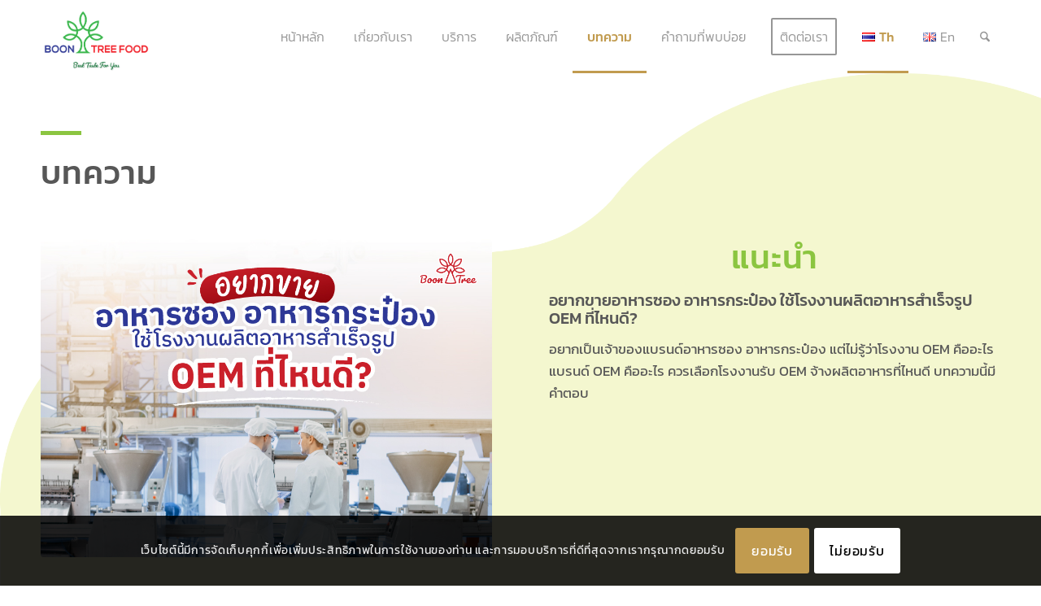

--- FILE ---
content_type: text/html; charset=UTF-8
request_url: https://www.boontreefood.com/blog-th/
body_size: 24414
content:
<!DOCTYPE html>
<html lang="th" class="html_stretched responsive av-preloader-disabled  html_header_top html_logo_left html_main_nav_header html_menu_right html_slim html_header_sticky_disabled html_header_shrinking_disabled html_mobile_menu_tablet html_header_searchicon html_content_align_center html_header_unstick_top_disabled html_header_stretch_disabled html_minimal_header html_av-overlay-side html_av-overlay-side-classic html_av-submenu-noclone html_entry_id_1149 av-cookies-consent-show-message-bar av-cookies-cookie-consent-enabled av-cookies-can-opt-out av-cookies-user-silent-accept avia-cookie-check-browser-settings av-no-preview av-default-lightbox html_text_menu_active av-mobile-menu-switch-default">
<head>
<meta charset="UTF-8" />
<meta name="robots" content="index, follow" />


<!-- mobile setting -->
<meta name="viewport" content="width=device-width, initial-scale=1">

<!-- Scripts/CSS and wp_head hook -->
<title>บทความ &#8211; BoonTreeFood</title>
<meta name='robots' content='max-image-preview:large' />
<link rel="alternate" href="https://www.boontreefood.com/blog-th/" hreflang="th" />
<link rel="alternate" href="https://www.boontreefood.com/en/blog-en/" hreflang="en" />

<!-- Google Tag Manager for WordPress by gtm4wp.com -->
<script data-cfasync="false" data-pagespeed-no-defer>
	var gtm4wp_datalayer_name = "dataLayer";
	var dataLayer = dataLayer || [];
</script>
<!-- End Google Tag Manager for WordPress by gtm4wp.com -->
				<script type='text/javascript'>

				function avia_cookie_check_sessionStorage()
				{
					//	FF throws error when all cookies blocked !!
					var sessionBlocked = false;
					try
					{
						var test = sessionStorage.getItem( 'aviaCookieRefused' ) != null;
					}
					catch(e)
					{
						sessionBlocked = true;
					}

					var aviaCookieRefused = ! sessionBlocked ? sessionStorage.getItem( 'aviaCookieRefused' ) : null;

					var html = document.getElementsByTagName('html')[0];

					/**
					 * Set a class to avoid calls to sessionStorage
					 */
					if( sessionBlocked || aviaCookieRefused )
					{
						if( html.className.indexOf('av-cookies-session-refused') < 0 )
						{
							html.className += ' av-cookies-session-refused';
						}
					}

					if( sessionBlocked || aviaCookieRefused || document.cookie.match(/aviaCookieConsent/) )
					{
						if( html.className.indexOf('av-cookies-user-silent-accept') >= 0 )
						{
							 html.className = html.className.replace(/\bav-cookies-user-silent-accept\b/g, '');
						}
					}
				}

				avia_cookie_check_sessionStorage();

			</script>
			<link rel='dns-prefetch' href='//www.boontreefood.com' />
<link rel="alternate" type="application/rss+xml" title="BoonTreeFood &raquo; ฟีด" href="https://www.boontreefood.com/feed/" />
<link rel="alternate" type="application/rss+xml" title="BoonTreeFood &raquo; ฟีดความเห็น" href="https://www.boontreefood.com/comments/feed/" />
<link rel="alternate" title="oEmbed (JSON)" type="application/json+oembed" href="https://www.boontreefood.com/wp-json/oembed/1.0/embed?url=https%3A%2F%2Fwww.boontreefood.com%2Fblog-th%2F&#038;lang=th" />
<link rel="alternate" title="oEmbed (XML)" type="text/xml+oembed" href="https://www.boontreefood.com/wp-json/oembed/1.0/embed?url=https%3A%2F%2Fwww.boontreefood.com%2Fblog-th%2F&#038;format=xml&#038;lang=th" />
<style id='wp-img-auto-sizes-contain-inline-css' type='text/css'>
img:is([sizes=auto i],[sizes^="auto," i]){contain-intrinsic-size:3000px 1500px}
/*# sourceURL=wp-img-auto-sizes-contain-inline-css */
</style>
<link rel='stylesheet' id='gs-swiper-css' href='https://www.boontreefood.com/wp-content/plugins/gs-logo-slider/assets/libs/swiper-js/swiper.min.css?ver=3.8.1' type='text/css' media='all' />
<link rel='stylesheet' id='gs-tippyjs-css' href='https://www.boontreefood.com/wp-content/plugins/gs-logo-slider/assets/libs/tippyjs/tippy.css?ver=3.8.1' type='text/css' media='all' />
<link rel='stylesheet' id='gs-logo-public-css' href='https://www.boontreefood.com/wp-content/plugins/gs-logo-slider/assets/css/gs-logo.min.css?ver=3.8.1' type='text/css' media='all' />
<style id='wp-emoji-styles-inline-css' type='text/css'>

	img.wp-smiley, img.emoji {
		display: inline !important;
		border: none !important;
		box-shadow: none !important;
		height: 1em !important;
		width: 1em !important;
		margin: 0 0.07em !important;
		vertical-align: -0.1em !important;
		background: none !important;
		padding: 0 !important;
	}
/*# sourceURL=wp-emoji-styles-inline-css */
</style>
<style id='wp-block-library-inline-css' type='text/css'>
:root{--wp-block-synced-color:#7a00df;--wp-block-synced-color--rgb:122,0,223;--wp-bound-block-color:var(--wp-block-synced-color);--wp-editor-canvas-background:#ddd;--wp-admin-theme-color:#007cba;--wp-admin-theme-color--rgb:0,124,186;--wp-admin-theme-color-darker-10:#006ba1;--wp-admin-theme-color-darker-10--rgb:0,107,160.5;--wp-admin-theme-color-darker-20:#005a87;--wp-admin-theme-color-darker-20--rgb:0,90,135;--wp-admin-border-width-focus:2px}@media (min-resolution:192dpi){:root{--wp-admin-border-width-focus:1.5px}}.wp-element-button{cursor:pointer}:root .has-very-light-gray-background-color{background-color:#eee}:root .has-very-dark-gray-background-color{background-color:#313131}:root .has-very-light-gray-color{color:#eee}:root .has-very-dark-gray-color{color:#313131}:root .has-vivid-green-cyan-to-vivid-cyan-blue-gradient-background{background:linear-gradient(135deg,#00d084,#0693e3)}:root .has-purple-crush-gradient-background{background:linear-gradient(135deg,#34e2e4,#4721fb 50%,#ab1dfe)}:root .has-hazy-dawn-gradient-background{background:linear-gradient(135deg,#faaca8,#dad0ec)}:root .has-subdued-olive-gradient-background{background:linear-gradient(135deg,#fafae1,#67a671)}:root .has-atomic-cream-gradient-background{background:linear-gradient(135deg,#fdd79a,#004a59)}:root .has-nightshade-gradient-background{background:linear-gradient(135deg,#330968,#31cdcf)}:root .has-midnight-gradient-background{background:linear-gradient(135deg,#020381,#2874fc)}:root{--wp--preset--font-size--normal:16px;--wp--preset--font-size--huge:42px}.has-regular-font-size{font-size:1em}.has-larger-font-size{font-size:2.625em}.has-normal-font-size{font-size:var(--wp--preset--font-size--normal)}.has-huge-font-size{font-size:var(--wp--preset--font-size--huge)}.has-text-align-center{text-align:center}.has-text-align-left{text-align:left}.has-text-align-right{text-align:right}.has-fit-text{white-space:nowrap!important}#end-resizable-editor-section{display:none}.aligncenter{clear:both}.items-justified-left{justify-content:flex-start}.items-justified-center{justify-content:center}.items-justified-right{justify-content:flex-end}.items-justified-space-between{justify-content:space-between}.screen-reader-text{border:0;clip-path:inset(50%);height:1px;margin:-1px;overflow:hidden;padding:0;position:absolute;width:1px;word-wrap:normal!important}.screen-reader-text:focus{background-color:#ddd;clip-path:none;color:#444;display:block;font-size:1em;height:auto;left:5px;line-height:normal;padding:15px 23px 14px;text-decoration:none;top:5px;width:auto;z-index:100000}html :where(.has-border-color){border-style:solid}html :where([style*=border-top-color]){border-top-style:solid}html :where([style*=border-right-color]){border-right-style:solid}html :where([style*=border-bottom-color]){border-bottom-style:solid}html :where([style*=border-left-color]){border-left-style:solid}html :where([style*=border-width]){border-style:solid}html :where([style*=border-top-width]){border-top-style:solid}html :where([style*=border-right-width]){border-right-style:solid}html :where([style*=border-bottom-width]){border-bottom-style:solid}html :where([style*=border-left-width]){border-left-style:solid}html :where(img[class*=wp-image-]){height:auto;max-width:100%}:where(figure){margin:0 0 1em}html :where(.is-position-sticky){--wp-admin--admin-bar--position-offset:var(--wp-admin--admin-bar--height,0px)}@media screen and (max-width:600px){html :where(.is-position-sticky){--wp-admin--admin-bar--position-offset:0px}}

/*# sourceURL=wp-block-library-inline-css */
</style><style id='global-styles-inline-css' type='text/css'>
:root{--wp--preset--aspect-ratio--square: 1;--wp--preset--aspect-ratio--4-3: 4/3;--wp--preset--aspect-ratio--3-4: 3/4;--wp--preset--aspect-ratio--3-2: 3/2;--wp--preset--aspect-ratio--2-3: 2/3;--wp--preset--aspect-ratio--16-9: 16/9;--wp--preset--aspect-ratio--9-16: 9/16;--wp--preset--color--black: #000000;--wp--preset--color--cyan-bluish-gray: #abb8c3;--wp--preset--color--white: #ffffff;--wp--preset--color--pale-pink: #f78da7;--wp--preset--color--vivid-red: #cf2e2e;--wp--preset--color--luminous-vivid-orange: #ff6900;--wp--preset--color--luminous-vivid-amber: #fcb900;--wp--preset--color--light-green-cyan: #7bdcb5;--wp--preset--color--vivid-green-cyan: #00d084;--wp--preset--color--pale-cyan-blue: #8ed1fc;--wp--preset--color--vivid-cyan-blue: #0693e3;--wp--preset--color--vivid-purple: #9b51e0;--wp--preset--color--metallic-red: #b02b2c;--wp--preset--color--maximum-yellow-red: #edae44;--wp--preset--color--yellow-sun: #eeee22;--wp--preset--color--palm-leaf: #83a846;--wp--preset--color--aero: #7bb0e7;--wp--preset--color--old-lavender: #745f7e;--wp--preset--color--steel-teal: #5f8789;--wp--preset--color--raspberry-pink: #d65799;--wp--preset--color--medium-turquoise: #4ecac2;--wp--preset--gradient--vivid-cyan-blue-to-vivid-purple: linear-gradient(135deg,rgb(6,147,227) 0%,rgb(155,81,224) 100%);--wp--preset--gradient--light-green-cyan-to-vivid-green-cyan: linear-gradient(135deg,rgb(122,220,180) 0%,rgb(0,208,130) 100%);--wp--preset--gradient--luminous-vivid-amber-to-luminous-vivid-orange: linear-gradient(135deg,rgb(252,185,0) 0%,rgb(255,105,0) 100%);--wp--preset--gradient--luminous-vivid-orange-to-vivid-red: linear-gradient(135deg,rgb(255,105,0) 0%,rgb(207,46,46) 100%);--wp--preset--gradient--very-light-gray-to-cyan-bluish-gray: linear-gradient(135deg,rgb(238,238,238) 0%,rgb(169,184,195) 100%);--wp--preset--gradient--cool-to-warm-spectrum: linear-gradient(135deg,rgb(74,234,220) 0%,rgb(151,120,209) 20%,rgb(207,42,186) 40%,rgb(238,44,130) 60%,rgb(251,105,98) 80%,rgb(254,248,76) 100%);--wp--preset--gradient--blush-light-purple: linear-gradient(135deg,rgb(255,206,236) 0%,rgb(152,150,240) 100%);--wp--preset--gradient--blush-bordeaux: linear-gradient(135deg,rgb(254,205,165) 0%,rgb(254,45,45) 50%,rgb(107,0,62) 100%);--wp--preset--gradient--luminous-dusk: linear-gradient(135deg,rgb(255,203,112) 0%,rgb(199,81,192) 50%,rgb(65,88,208) 100%);--wp--preset--gradient--pale-ocean: linear-gradient(135deg,rgb(255,245,203) 0%,rgb(182,227,212) 50%,rgb(51,167,181) 100%);--wp--preset--gradient--electric-grass: linear-gradient(135deg,rgb(202,248,128) 0%,rgb(113,206,126) 100%);--wp--preset--gradient--midnight: linear-gradient(135deg,rgb(2,3,129) 0%,rgb(40,116,252) 100%);--wp--preset--font-size--small: 1rem;--wp--preset--font-size--medium: 1.125rem;--wp--preset--font-size--large: 1.75rem;--wp--preset--font-size--x-large: clamp(1.75rem, 3vw, 2.25rem);--wp--preset--spacing--20: 0.44rem;--wp--preset--spacing--30: 0.67rem;--wp--preset--spacing--40: 1rem;--wp--preset--spacing--50: 1.5rem;--wp--preset--spacing--60: 2.25rem;--wp--preset--spacing--70: 3.38rem;--wp--preset--spacing--80: 5.06rem;--wp--preset--shadow--natural: 6px 6px 9px rgba(0, 0, 0, 0.2);--wp--preset--shadow--deep: 12px 12px 50px rgba(0, 0, 0, 0.4);--wp--preset--shadow--sharp: 6px 6px 0px rgba(0, 0, 0, 0.2);--wp--preset--shadow--outlined: 6px 6px 0px -3px rgb(255, 255, 255), 6px 6px rgb(0, 0, 0);--wp--preset--shadow--crisp: 6px 6px 0px rgb(0, 0, 0);}:root { --wp--style--global--content-size: 800px;--wp--style--global--wide-size: 1130px; }:where(body) { margin: 0; }.wp-site-blocks > .alignleft { float: left; margin-right: 2em; }.wp-site-blocks > .alignright { float: right; margin-left: 2em; }.wp-site-blocks > .aligncenter { justify-content: center; margin-left: auto; margin-right: auto; }:where(.is-layout-flex){gap: 0.5em;}:where(.is-layout-grid){gap: 0.5em;}.is-layout-flow > .alignleft{float: left;margin-inline-start: 0;margin-inline-end: 2em;}.is-layout-flow > .alignright{float: right;margin-inline-start: 2em;margin-inline-end: 0;}.is-layout-flow > .aligncenter{margin-left: auto !important;margin-right: auto !important;}.is-layout-constrained > .alignleft{float: left;margin-inline-start: 0;margin-inline-end: 2em;}.is-layout-constrained > .alignright{float: right;margin-inline-start: 2em;margin-inline-end: 0;}.is-layout-constrained > .aligncenter{margin-left: auto !important;margin-right: auto !important;}.is-layout-constrained > :where(:not(.alignleft):not(.alignright):not(.alignfull)){max-width: var(--wp--style--global--content-size);margin-left: auto !important;margin-right: auto !important;}.is-layout-constrained > .alignwide{max-width: var(--wp--style--global--wide-size);}body .is-layout-flex{display: flex;}.is-layout-flex{flex-wrap: wrap;align-items: center;}.is-layout-flex > :is(*, div){margin: 0;}body .is-layout-grid{display: grid;}.is-layout-grid > :is(*, div){margin: 0;}body{padding-top: 0px;padding-right: 0px;padding-bottom: 0px;padding-left: 0px;}a:where(:not(.wp-element-button)){text-decoration: underline;}:root :where(.wp-element-button, .wp-block-button__link){background-color: #32373c;border-width: 0;color: #fff;font-family: inherit;font-size: inherit;font-style: inherit;font-weight: inherit;letter-spacing: inherit;line-height: inherit;padding-top: calc(0.667em + 2px);padding-right: calc(1.333em + 2px);padding-bottom: calc(0.667em + 2px);padding-left: calc(1.333em + 2px);text-decoration: none;text-transform: inherit;}.has-black-color{color: var(--wp--preset--color--black) !important;}.has-cyan-bluish-gray-color{color: var(--wp--preset--color--cyan-bluish-gray) !important;}.has-white-color{color: var(--wp--preset--color--white) !important;}.has-pale-pink-color{color: var(--wp--preset--color--pale-pink) !important;}.has-vivid-red-color{color: var(--wp--preset--color--vivid-red) !important;}.has-luminous-vivid-orange-color{color: var(--wp--preset--color--luminous-vivid-orange) !important;}.has-luminous-vivid-amber-color{color: var(--wp--preset--color--luminous-vivid-amber) !important;}.has-light-green-cyan-color{color: var(--wp--preset--color--light-green-cyan) !important;}.has-vivid-green-cyan-color{color: var(--wp--preset--color--vivid-green-cyan) !important;}.has-pale-cyan-blue-color{color: var(--wp--preset--color--pale-cyan-blue) !important;}.has-vivid-cyan-blue-color{color: var(--wp--preset--color--vivid-cyan-blue) !important;}.has-vivid-purple-color{color: var(--wp--preset--color--vivid-purple) !important;}.has-metallic-red-color{color: var(--wp--preset--color--metallic-red) !important;}.has-maximum-yellow-red-color{color: var(--wp--preset--color--maximum-yellow-red) !important;}.has-yellow-sun-color{color: var(--wp--preset--color--yellow-sun) !important;}.has-palm-leaf-color{color: var(--wp--preset--color--palm-leaf) !important;}.has-aero-color{color: var(--wp--preset--color--aero) !important;}.has-old-lavender-color{color: var(--wp--preset--color--old-lavender) !important;}.has-steel-teal-color{color: var(--wp--preset--color--steel-teal) !important;}.has-raspberry-pink-color{color: var(--wp--preset--color--raspberry-pink) !important;}.has-medium-turquoise-color{color: var(--wp--preset--color--medium-turquoise) !important;}.has-black-background-color{background-color: var(--wp--preset--color--black) !important;}.has-cyan-bluish-gray-background-color{background-color: var(--wp--preset--color--cyan-bluish-gray) !important;}.has-white-background-color{background-color: var(--wp--preset--color--white) !important;}.has-pale-pink-background-color{background-color: var(--wp--preset--color--pale-pink) !important;}.has-vivid-red-background-color{background-color: var(--wp--preset--color--vivid-red) !important;}.has-luminous-vivid-orange-background-color{background-color: var(--wp--preset--color--luminous-vivid-orange) !important;}.has-luminous-vivid-amber-background-color{background-color: var(--wp--preset--color--luminous-vivid-amber) !important;}.has-light-green-cyan-background-color{background-color: var(--wp--preset--color--light-green-cyan) !important;}.has-vivid-green-cyan-background-color{background-color: var(--wp--preset--color--vivid-green-cyan) !important;}.has-pale-cyan-blue-background-color{background-color: var(--wp--preset--color--pale-cyan-blue) !important;}.has-vivid-cyan-blue-background-color{background-color: var(--wp--preset--color--vivid-cyan-blue) !important;}.has-vivid-purple-background-color{background-color: var(--wp--preset--color--vivid-purple) !important;}.has-metallic-red-background-color{background-color: var(--wp--preset--color--metallic-red) !important;}.has-maximum-yellow-red-background-color{background-color: var(--wp--preset--color--maximum-yellow-red) !important;}.has-yellow-sun-background-color{background-color: var(--wp--preset--color--yellow-sun) !important;}.has-palm-leaf-background-color{background-color: var(--wp--preset--color--palm-leaf) !important;}.has-aero-background-color{background-color: var(--wp--preset--color--aero) !important;}.has-old-lavender-background-color{background-color: var(--wp--preset--color--old-lavender) !important;}.has-steel-teal-background-color{background-color: var(--wp--preset--color--steel-teal) !important;}.has-raspberry-pink-background-color{background-color: var(--wp--preset--color--raspberry-pink) !important;}.has-medium-turquoise-background-color{background-color: var(--wp--preset--color--medium-turquoise) !important;}.has-black-border-color{border-color: var(--wp--preset--color--black) !important;}.has-cyan-bluish-gray-border-color{border-color: var(--wp--preset--color--cyan-bluish-gray) !important;}.has-white-border-color{border-color: var(--wp--preset--color--white) !important;}.has-pale-pink-border-color{border-color: var(--wp--preset--color--pale-pink) !important;}.has-vivid-red-border-color{border-color: var(--wp--preset--color--vivid-red) !important;}.has-luminous-vivid-orange-border-color{border-color: var(--wp--preset--color--luminous-vivid-orange) !important;}.has-luminous-vivid-amber-border-color{border-color: var(--wp--preset--color--luminous-vivid-amber) !important;}.has-light-green-cyan-border-color{border-color: var(--wp--preset--color--light-green-cyan) !important;}.has-vivid-green-cyan-border-color{border-color: var(--wp--preset--color--vivid-green-cyan) !important;}.has-pale-cyan-blue-border-color{border-color: var(--wp--preset--color--pale-cyan-blue) !important;}.has-vivid-cyan-blue-border-color{border-color: var(--wp--preset--color--vivid-cyan-blue) !important;}.has-vivid-purple-border-color{border-color: var(--wp--preset--color--vivid-purple) !important;}.has-metallic-red-border-color{border-color: var(--wp--preset--color--metallic-red) !important;}.has-maximum-yellow-red-border-color{border-color: var(--wp--preset--color--maximum-yellow-red) !important;}.has-yellow-sun-border-color{border-color: var(--wp--preset--color--yellow-sun) !important;}.has-palm-leaf-border-color{border-color: var(--wp--preset--color--palm-leaf) !important;}.has-aero-border-color{border-color: var(--wp--preset--color--aero) !important;}.has-old-lavender-border-color{border-color: var(--wp--preset--color--old-lavender) !important;}.has-steel-teal-border-color{border-color: var(--wp--preset--color--steel-teal) !important;}.has-raspberry-pink-border-color{border-color: var(--wp--preset--color--raspberry-pink) !important;}.has-medium-turquoise-border-color{border-color: var(--wp--preset--color--medium-turquoise) !important;}.has-vivid-cyan-blue-to-vivid-purple-gradient-background{background: var(--wp--preset--gradient--vivid-cyan-blue-to-vivid-purple) !important;}.has-light-green-cyan-to-vivid-green-cyan-gradient-background{background: var(--wp--preset--gradient--light-green-cyan-to-vivid-green-cyan) !important;}.has-luminous-vivid-amber-to-luminous-vivid-orange-gradient-background{background: var(--wp--preset--gradient--luminous-vivid-amber-to-luminous-vivid-orange) !important;}.has-luminous-vivid-orange-to-vivid-red-gradient-background{background: var(--wp--preset--gradient--luminous-vivid-orange-to-vivid-red) !important;}.has-very-light-gray-to-cyan-bluish-gray-gradient-background{background: var(--wp--preset--gradient--very-light-gray-to-cyan-bluish-gray) !important;}.has-cool-to-warm-spectrum-gradient-background{background: var(--wp--preset--gradient--cool-to-warm-spectrum) !important;}.has-blush-light-purple-gradient-background{background: var(--wp--preset--gradient--blush-light-purple) !important;}.has-blush-bordeaux-gradient-background{background: var(--wp--preset--gradient--blush-bordeaux) !important;}.has-luminous-dusk-gradient-background{background: var(--wp--preset--gradient--luminous-dusk) !important;}.has-pale-ocean-gradient-background{background: var(--wp--preset--gradient--pale-ocean) !important;}.has-electric-grass-gradient-background{background: var(--wp--preset--gradient--electric-grass) !important;}.has-midnight-gradient-background{background: var(--wp--preset--gradient--midnight) !important;}.has-small-font-size{font-size: var(--wp--preset--font-size--small) !important;}.has-medium-font-size{font-size: var(--wp--preset--font-size--medium) !important;}.has-large-font-size{font-size: var(--wp--preset--font-size--large) !important;}.has-x-large-font-size{font-size: var(--wp--preset--font-size--x-large) !important;}
/*# sourceURL=global-styles-inline-css */
</style>

<link rel='stylesheet' id='contact-form-7-css' href='https://www.boontreefood.com/wp-content/plugins/contact-form-7/includes/css/styles.css?ver=6.1.4' type='text/css' media='all' />
<link rel='stylesheet' id='mediaelement-css' href='https://www.boontreefood.com/wp-includes/js/mediaelement/mediaelementplayer-legacy.min.css?ver=4.2.17' type='text/css' media='all' />
<link rel='stylesheet' id='wp-mediaelement-css' href='https://www.boontreefood.com/wp-includes/js/mediaelement/wp-mediaelement.min.css?ver=6.9' type='text/css' media='all' />
<link rel='stylesheet' id='avia-merged-styles-css' href='https://www.boontreefood.com/wp-content/uploads/dynamic_avia/avia-merged-styles-879be5113b5e0267e5fa40317e2d20f4---6964dfc94c154.css' type='text/css' media='all' />
<link rel='stylesheet' id='avia-single-post-1149-css' href='https://www.boontreefood.com/wp-content/uploads/dynamic_avia/avia_posts_css/post-1149.css?ver=ver-1768230607' type='text/css' media='all' />
<script type="text/javascript" src="https://www.boontreefood.com/wp-includes/js/jquery/jquery.min.js?ver=3.7.1" id="jquery-core-js"></script>
<script type="text/javascript" src="https://www.boontreefood.com/wp-includes/js/jquery/jquery-migrate.min.js?ver=3.4.1" id="jquery-migrate-js"></script>
<script type="text/javascript" src="https://www.boontreefood.com/wp-content/uploads/dynamic_avia/avia-head-scripts-070366f63d82c41a8edf227fc9d22909---6964e272ba643.js" id="avia-head-scripts-js"></script>
<link rel="https://api.w.org/" href="https://www.boontreefood.com/wp-json/" /><link rel="alternate" title="JSON" type="application/json" href="https://www.boontreefood.com/wp-json/wp/v2/pages/1149" /><link rel="EditURI" type="application/rsd+xml" title="RSD" href="https://www.boontreefood.com/xmlrpc.php?rsd" />
<meta name="generator" content="WordPress 6.9" />
<link rel="canonical" href="https://www.boontreefood.com/blog-th/" />
<link rel='shortlink' href='https://www.boontreefood.com/?p=1149' />

<!-- Google Tag Manager for WordPress by gtm4wp.com -->
<!-- GTM Container placement set to manual -->
<script data-cfasync="false" data-pagespeed-no-defer type="text/javascript">
	var dataLayer_content = {"pagePostType":"page","pagePostType2":"single-page","pagePostAuthor":"admin"};
	dataLayer.push( dataLayer_content );
</script>
<script data-cfasync="false" data-pagespeed-no-defer type="text/javascript">
(function(w,d,s,l,i){w[l]=w[l]||[];w[l].push({'gtm.start':
new Date().getTime(),event:'gtm.js'});var f=d.getElementsByTagName(s)[0],
j=d.createElement(s),dl=l!='dataLayer'?'&l='+l:'';j.async=true;j.src=
'//www.googletagmanager.com/gtm.js?id='+i+dl;f.parentNode.insertBefore(j,f);
})(window,document,'script','dataLayer','GTM-53BDRV7');
</script>
<!-- End Google Tag Manager for WordPress by gtm4wp.com -->
<link rel="icon" href="https://www.boontreefood.com/wp-content/uploads/2023/05/btlogo-100.png" type="image/png">
<!--[if lt IE 9]><script src="https://www.boontreefood.com/wp-content/themes/enfold/js/html5shiv.js"></script><![endif]--><link rel="profile" href="https://gmpg.org/xfn/11" />
<link rel="alternate" type="application/rss+xml" title="BoonTreeFood RSS2 Feed" href="https://www.boontreefood.com/feed/" />
<link rel="pingback" href="https://www.boontreefood.com/xmlrpc.php" />

<!-- To speed up the rendering and to display the site as fast as possible to the user we include some styles and scripts for above the fold content inline -->
<script type="text/javascript">'use strict';var avia_is_mobile=!1;if(/Android|webOS|iPhone|iPad|iPod|BlackBerry|IEMobile|Opera Mini/i.test(navigator.userAgent)&&'ontouchstart' in document.documentElement){avia_is_mobile=!0;document.documentElement.className+=' avia_mobile '}
else{document.documentElement.className+=' avia_desktop '};document.documentElement.className+=' js_active ';(function(){var e=['-webkit-','-moz-','-ms-',''],n='',o=!1,a=!1;for(var t in e){if(e[t]+'transform' in document.documentElement.style){o=!0;n=e[t]+'transform'};if(e[t]+'perspective' in document.documentElement.style){a=!0}};if(o){document.documentElement.className+=' avia_transform '};if(a){document.documentElement.className+=' avia_transform3d '};if(typeof document.getElementsByClassName=='function'&&typeof document.documentElement.getBoundingClientRect=='function'&&avia_is_mobile==!1){if(n&&window.innerHeight>0){setTimeout(function(){var e=0,o={},a=0,t=document.getElementsByClassName('av-parallax'),i=window.pageYOffset||document.documentElement.scrollTop;for(e=0;e<t.length;e++){t[e].style.top='0px';o=t[e].getBoundingClientRect();a=Math.ceil((window.innerHeight+i-o.top)*0.3);t[e].style[n]='translate(0px, '+a+'px)';t[e].style.top='auto';t[e].className+=' enabled-parallax '}},50)}}})();</script><style type="text/css">
		@font-face {font-family: 'entypo-fontello-enfold'; font-weight: normal; font-style: normal; font-display: auto;
		src: url('https://www.boontreefood.com/wp-content/themes/enfold/config-templatebuilder/avia-template-builder/assets/fonts/entypo-fontello-enfold/entypo-fontello-enfold.woff2') format('woff2'),
		url('https://www.boontreefood.com/wp-content/themes/enfold/config-templatebuilder/avia-template-builder/assets/fonts/entypo-fontello-enfold/entypo-fontello-enfold.woff') format('woff'),
		url('https://www.boontreefood.com/wp-content/themes/enfold/config-templatebuilder/avia-template-builder/assets/fonts/entypo-fontello-enfold/entypo-fontello-enfold.ttf') format('truetype'),
		url('https://www.boontreefood.com/wp-content/themes/enfold/config-templatebuilder/avia-template-builder/assets/fonts/entypo-fontello-enfold/entypo-fontello-enfold.svg#entypo-fontello-enfold') format('svg'),
		url('https://www.boontreefood.com/wp-content/themes/enfold/config-templatebuilder/avia-template-builder/assets/fonts/entypo-fontello-enfold/entypo-fontello-enfold.eot'),
		url('https://www.boontreefood.com/wp-content/themes/enfold/config-templatebuilder/avia-template-builder/assets/fonts/entypo-fontello-enfold/entypo-fontello-enfold.eot?#iefix') format('embedded-opentype');
		}

		#top .avia-font-entypo-fontello-enfold, body .avia-font-entypo-fontello-enfold, html body [data-av_iconfont='entypo-fontello-enfold']:before{ font-family: 'entypo-fontello-enfold'; }
		
		@font-face {font-family: 'entypo-fontello'; font-weight: normal; font-style: normal; font-display: auto;
		src: url('https://www.boontreefood.com/wp-content/themes/enfold/config-templatebuilder/avia-template-builder/assets/fonts/entypo-fontello/entypo-fontello.woff2') format('woff2'),
		url('https://www.boontreefood.com/wp-content/themes/enfold/config-templatebuilder/avia-template-builder/assets/fonts/entypo-fontello/entypo-fontello.woff') format('woff'),
		url('https://www.boontreefood.com/wp-content/themes/enfold/config-templatebuilder/avia-template-builder/assets/fonts/entypo-fontello/entypo-fontello.ttf') format('truetype'),
		url('https://www.boontreefood.com/wp-content/themes/enfold/config-templatebuilder/avia-template-builder/assets/fonts/entypo-fontello/entypo-fontello.svg#entypo-fontello') format('svg'),
		url('https://www.boontreefood.com/wp-content/themes/enfold/config-templatebuilder/avia-template-builder/assets/fonts/entypo-fontello/entypo-fontello.eot'),
		url('https://www.boontreefood.com/wp-content/themes/enfold/config-templatebuilder/avia-template-builder/assets/fonts/entypo-fontello/entypo-fontello.eot?#iefix') format('embedded-opentype');
		}

		#top .avia-font-entypo-fontello, body .avia-font-entypo-fontello, html body [data-av_iconfont='entypo-fontello']:before{ font-family: 'entypo-fontello'; }
		</style>

<!--
Debugging Info for Theme support: 

Theme: Enfold
Version: 7.1
Installed: enfold
AviaFramework Version: 5.6
AviaBuilder Version: 6.0
aviaElementManager Version: 1.0.1
ML:256-PU:29-PLA:10
WP:6.9
Compress: CSS:all theme files - JS:all theme files
Updates: disabled
PLAu:9
-->
</head>

<body id="top" class="wp-singular page-template-default page page-id-1149 wp-theme-enfold stretched rtl_columns av-curtain-numeric kanit-custom kanit  post-type-page language-th post_translations-pll_6501310de2d95 avia-responsive-images-support" itemscope="itemscope" itemtype="https://schema.org/WebPage" >

	
<!-- GTM Container placement set to manual -->
<!-- Google Tag Manager (noscript) -->
				<noscript><iframe src="https://www.googletagmanager.com/ns.html?id=GTM-53BDRV7" height="0" width="0" style="display:none;visibility:hidden" aria-hidden="true"></iframe></noscript>
<!-- End Google Tag Manager (noscript) -->
	<div id='wrap_all'>

	
<header id='header' class='all_colors header_color light_bg_color  av_header_top av_logo_left av_main_nav_header av_menu_right av_slim av_header_sticky_disabled av_header_shrinking_disabled av_header_stretch_disabled av_mobile_menu_tablet av_header_searchicon av_header_unstick_top_disabled av_minimal_header av_bottom_nav_disabled  av_header_border_disabled'  data-av_shrink_factor='50' role="banner" itemscope="itemscope" itemtype="https://schema.org/WPHeader" >

		<div  id='header_main' class='container_wrap container_wrap_logo'>

        <div class='container av-logo-container'><div class='inner-container'><span class='logo avia-standard-logo'><a href='https://www.boontreefood.com/' class='' aria-label='banner_logo' title='banner_logo'><img src="https://www.boontreefood.com/wp-content/uploads/2023/05/banner_logo.png" height="100" width="300" alt='BoonTreeFood' title='banner_logo' /></a></span><nav class='main_menu' data-selectname='Select a page'  role="navigation" itemscope="itemscope" itemtype="https://schema.org/SiteNavigationElement" ><div class="avia-menu av-main-nav-wrap"><ul role="menu" class="menu av-main-nav" id="avia-menu"><li role="menuitem" id="menu-item-680" class="menu-item menu-item-type-post_type menu-item-object-page menu-item-home menu-item-top-level menu-item-top-level-1"><a href="https://www.boontreefood.com/" itemprop="url" tabindex="0"><span class="avia-bullet"></span><span class="avia-menu-text">หน้าหลัก</span><span class="avia-menu-fx"><span class="avia-arrow-wrap"><span class="avia-arrow"></span></span></span></a></li>
<li role="menuitem" id="menu-item-681" class="menu-item menu-item-type-post_type menu-item-object-page menu-item-top-level menu-item-top-level-2"><a href="https://www.boontreefood.com/about-us-th/" itemprop="url" tabindex="0"><span class="avia-bullet"></span><span class="avia-menu-text">เกี่ยวกับเรา</span><span class="avia-menu-fx"><span class="avia-arrow-wrap"><span class="avia-arrow"></span></span></span></a></li>
<li role="menuitem" id="menu-item-682" class="menu-item menu-item-type-post_type menu-item-object-page menu-item-has-children menu-item-top-level menu-item-top-level-3"><a href="https://www.boontreefood.com/our-services-th/" itemprop="url" tabindex="0"><span class="avia-bullet"></span><span class="avia-menu-text">บริการ</span><span class="avia-menu-fx"><span class="avia-arrow-wrap"><span class="avia-arrow"></span></span></span></a>


<ul class="sub-menu">
	<li role="menuitem" id="menu-item-730" class="menu-item menu-item-type-post_type menu-item-object-page"><a href="https://www.boontreefood.com/certification-th/" itemprop="url" tabindex="0"><span class="avia-bullet"></span><span class="avia-menu-text">ระบบคุณภาพ</span></a></li>
</ul>
</li>
<li role="menuitem" id="menu-item-1103" class="menu-item menu-item-type-post_type menu-item-object-page menu-item-top-level menu-item-top-level-4"><a href="https://www.boontreefood.com/products-th/" itemprop="url" tabindex="0"><span class="avia-bullet"></span><span class="avia-menu-text">ผลิตภัณฑ์</span><span class="avia-menu-fx"><span class="avia-arrow-wrap"><span class="avia-arrow"></span></span></span></a></li>
<li role="menuitem" id="menu-item-1152" class="menu-item menu-item-type-post_type menu-item-object-page current-menu-item page_item page-item-1149 current_page_item menu-item-mega-parent  menu-item-top-level menu-item-top-level-5"><a href="https://www.boontreefood.com/blog-th/" itemprop="url" tabindex="0"><span class="avia-bullet"></span><span class="avia-menu-text">บทความ</span><span class="avia-menu-fx"><span class="avia-arrow-wrap"><span class="avia-arrow"></span></span></span></a></li>
<li role="menuitem" id="menu-item-1069" class="menu-item menu-item-type-post_type menu-item-object-page menu-item-top-level menu-item-top-level-6"><a href="https://www.boontreefood.com/faq-th/" itemprop="url" tabindex="0"><span class="avia-bullet"></span><span class="avia-menu-text">คำถามที่พบบ่อย</span><span class="avia-menu-fx"><span class="avia-arrow-wrap"><span class="avia-arrow"></span></span></span></a></li>
<li role="menuitem" id="menu-item-1506" class="menu-item menu-item-type-post_type menu-item-object-page av-menu-button av-menu-button-bordered menu-item-top-level menu-item-top-level-7"><a href="https://www.boontreefood.com/contact-us-th/" itemprop="url" tabindex="0"><span class="avia-bullet"></span><span class="avia-menu-text">ติดต่อเรา</span><span class="avia-menu-fx"><span class="avia-arrow-wrap"><span class="avia-arrow"></span></span></span></a></li>
<li role="menuitem" id="menu-item-2449-th" class="lang-item lang-item-40 lang-item-th current-lang lang-item-first menu-item menu-item-type-custom menu-item-object-custom menu-item-top-level menu-item-top-level-8"><a href="https://www.boontreefood.com/blog-th/" itemprop="url" tabindex="0"><span class="avia-bullet"></span><span class="avia-menu-text"><img src="[data-uri]" alt="" width="16" height="11" style="width: 16px; height: 11px;" /><span style="margin-left:0.3em;">Th</span></span><span class="avia-menu-fx"><span class="avia-arrow-wrap"><span class="avia-arrow"></span></span></span></a></li>
<li role="menuitem" id="menu-item-2449-en" class="lang-item lang-item-45 lang-item-en menu-item menu-item-type-custom menu-item-object-custom menu-item-top-level menu-item-top-level-9"><a href="https://www.boontreefood.com/en/blog-en/" itemprop="url" tabindex="0"><span class="avia-bullet"></span><span class="avia-menu-text"><img src="[data-uri]" alt="" width="16" height="11" style="width: 16px; height: 11px;" /><span style="margin-left:0.3em;">En</span></span><span class="avia-menu-fx"><span class="avia-arrow-wrap"><span class="avia-arrow"></span></span></span></a></li>
<li id="menu-item-search" class="noMobile menu-item menu-item-search-dropdown menu-item-avia-special" role="menuitem"><a class="avia-svg-icon avia-font-svg_entypo-fontello" aria-label="Search" href="?s=" rel="nofollow" title="Click to open the search input field" data-avia-search-tooltip="
&lt;search&gt;
	&lt;form role=&quot;search&quot; action=&quot;https://www.boontreefood.com/&quot; id=&quot;searchform&quot; method=&quot;get&quot; class=&quot;&quot;&gt;
		&lt;div&gt;
&lt;span class=&#039;av_searchform_search avia-svg-icon avia-font-svg_entypo-fontello&#039; data-av_svg_icon=&#039;search&#039; data-av_iconset=&#039;svg_entypo-fontello&#039;&gt;&lt;svg version=&quot;1.1&quot; xmlns=&quot;http://www.w3.org/2000/svg&quot; width=&quot;25&quot; height=&quot;32&quot; viewBox=&quot;0 0 25 32&quot; preserveAspectRatio=&quot;xMidYMid meet&quot; aria-labelledby=&#039;av-svg-title-1&#039; aria-describedby=&#039;av-svg-desc-1&#039; role=&quot;graphics-symbol&quot; aria-hidden=&quot;true&quot;&gt;
&lt;title id=&#039;av-svg-title-1&#039;&gt;Search&lt;/title&gt;
&lt;desc id=&#039;av-svg-desc-1&#039;&gt;Search&lt;/desc&gt;
&lt;path d=&quot;M24.704 24.704q0.96 1.088 0.192 1.984l-1.472 1.472q-1.152 1.024-2.176 0l-6.080-6.080q-2.368 1.344-4.992 1.344-4.096 0-7.136-3.040t-3.040-7.136 2.88-7.008 6.976-2.912 7.168 3.040 3.072 7.136q0 2.816-1.472 5.184zM3.008 13.248q0 2.816 2.176 4.992t4.992 2.176 4.832-2.016 2.016-4.896q0-2.816-2.176-4.96t-4.992-2.144-4.832 2.016-2.016 4.832z&quot;&gt;&lt;/path&gt;
&lt;/svg&gt;&lt;/span&gt;			&lt;input type=&quot;submit&quot; value=&quot;&quot; id=&quot;searchsubmit&quot; class=&quot;button&quot; title=&quot;Enter at least 3 characters to show search results in a dropdown or click to route to search result page to show all results&quot; /&gt;
			&lt;input type=&quot;search&quot; id=&quot;s&quot; name=&quot;s&quot; value=&quot;&quot; aria-label=&#039;Search&#039; placeholder=&#039;Search&#039; required /&gt;
		&lt;/div&gt;
	&lt;/form&gt;
&lt;/search&gt;
" data-av_svg_icon='search' data-av_iconset='svg_entypo-fontello'><svg version="1.1" xmlns="http://www.w3.org/2000/svg" width="25" height="32" viewBox="0 0 25 32" preserveAspectRatio="xMidYMid meet" aria-labelledby='av-svg-title-2' aria-describedby='av-svg-desc-2' role="graphics-symbol" aria-hidden="true">
<title id='av-svg-title-2'>Click to open the search input field</title>
<desc id='av-svg-desc-2'>Click to open the search input field</desc>
<path d="M24.704 24.704q0.96 1.088 0.192 1.984l-1.472 1.472q-1.152 1.024-2.176 0l-6.080-6.080q-2.368 1.344-4.992 1.344-4.096 0-7.136-3.040t-3.040-7.136 2.88-7.008 6.976-2.912 7.168 3.040 3.072 7.136q0 2.816-1.472 5.184zM3.008 13.248q0 2.816 2.176 4.992t4.992 2.176 4.832-2.016 2.016-4.896q0-2.816-2.176-4.96t-4.992-2.144-4.832 2.016-2.016 4.832z"></path>
</svg><span class="avia_hidden_link_text">Search</span></a></li><li class="av-burger-menu-main menu-item-avia-special " role="menuitem">
	        			<a href="#" aria-label="Menu" aria-hidden="false">
							<span class="av-hamburger av-hamburger--spin av-js-hamburger">
								<span class="av-hamburger-box">
						          <span class="av-hamburger-inner"></span>
						          <strong>Menu</strong>
								</span>
							</span>
							<span class="avia_hidden_link_text">Menu</span>
						</a>
	        		   </li></ul></div></nav></div> </div> 
		<!-- end container_wrap-->
		</div>
<div class="header_bg"></div>
<!-- end header -->
</header>

	<div id='main' class='all_colors' data-scroll-offset='0'>

	<div id='av_section_1'  class='avia-section av-licwnlek-f4cba6d0ce34cc211e9796571dd36f78 main_color avia-section-default avia-no-border-styling  avia-builder-el-0  el_before_av_tab_section  avia-builder-el-first  avia-full-stretch avia-bg-style-scroll container_wrap fullsize'  data-section-bg-repeat='stretch'><div class='container av-section-cont-open' ><main  role="main" itemprop="mainContentOfPage"  class='template-page content  av-content-full alpha units'><div class='post-entry post-entry-type-page post-entry-1149'><div class='entry-content-wrapper clearfix'>
<div  class='flex_column av-br0xml-ea6166795cc3e451815b17fd88b45233 av_one_full  avia-builder-el-1  el_before_av_one_half  avia-builder-el-first  first flex_column_div  '     ><div  class='hr av-licwmnjk-940971004e15a70431ad1b60a603e8d9 hr-custom  avia-builder-el-2  el_before_av_heading  avia-builder-el-first  hr-left hr-icon-no'><span class='hr-inner inner-border-av-border-fat'><span class="hr-inner-style"></span></span></div>
<div  class='av-special-heading av-licwmyma-d521e192f7b1f7fc16d1d6553e18a8bc av-special-heading-h1 blockquote modern-quote  avia-builder-el-3  el_after_av_hr  avia-builder-el-last '><h1 class='av-special-heading-tag '  itemprop="headline"  >บทความ</h1><div class="special-heading-border"><div class="special-heading-inner-border"></div></div></div></div><div  class='flex_column av-bhkctp-44b8c5dfb0e6135f84ab0ad175f3e273 av_one_half  avia-builder-el-4  el_after_av_one_full  el_before_av_one_half  first flex_column_div  column-top-margin'     ><div  class='avia-image-container av-licwtdkx-a067912938cb2aaf21391c8b8b6c0033 av-styling- av-img-linked avia_animated_image av-animated-when-visible-95 fade-in-left avia-align-center  avia-builder-el-5  avia-builder-el-no-sibling '   itemprop="image" itemscope="itemscope" itemtype="https://schema.org/ImageObject" ><div class="avia-image-container-inner"><div class="avia-image-overlay-wrap"><a href="https://www.boontreefood.com/best-oem-factory-in-thailand-th/" class='avia_image '  aria-label='BoonTree_SEO_02_Cover_Web_Page_1024x722'><img decoding="async" fetchpriority="high" class='wp-image-1801 avia-img-lazy-loading-not-1801 avia_image ' src="https://www.boontreefood.com/wp-content/uploads/2023/06/BoonTree_SEO_02_Cover_Web_Page_1024x722.jpg" alt='' title='BoonTree_SEO_02_Cover_Web_Page_1024x722'  height="722" width="1024"  itemprop="thumbnailUrl"  /></a></div></div></div></div><div  class='flex_column av-95clb1-9a5d61f504b440a7504da23ee2f20934 av_one_half  avia-builder-el-6  el_after_av_one_half  avia-builder-el-last  flex_column_div  column-top-margin'     ><div  class='av-special-heading av-licwtwp7-afadbdc34eaa687b6dce207f8fe3bd4a av-special-heading-h1 custom-color-heading blockquote modern-quote modern-centered  avia-builder-el-7  el_before_av_textblock  avia-builder-el-first '><h1 class='av-special-heading-tag '  itemprop="headline"  >แนะนำ</h1><div class="special-heading-border"><div class="special-heading-inner-border"></div></div></div>
<section  class='av_textblock_section av-licwzwey-164999d738791441693bc49f5b5998b8 '   itemscope="itemscope" itemtype="https://schema.org/CreativeWork" ><div class='avia_textblock'  itemprop="text" ><h3>อยากขายอาหารซอง อาหารกระป๋อง ใช้โรงงานผลิตอาหารสำเร็จรูป OEM ที่ไหนดี?</h3>
<p>อยากเป็นเจ้าของแบรนด์อาหารซอง อาหารกระป๋อง แต่ไม่รู้ว่าโรงงาน OEM คืออะไร แบรนด์ OEM คืออะไร ควรเลือกโรงงานรับ OEM จ้างผลิตอาหารที่ไหนดี บทความนี้มีคำตอบ</p>
</div></section></div>

</div></div></main><!-- close content main element --></div></div><div id='av-tab-section-1'  class='av-tab-section-container entry-content-wrapper main_color av-tab-no-transition av-tab-content-auto  av-tab-above-content  avia-builder-el-9  el_after_av_section  avia-builder-el-last  tab-section-not-first container_wrap fullsize'  ><div class='av-tab-section-outer-container av-lidxk8df-15badee3e2b13d81f44821746732199c'><div class='av-tab-section-tab-title-container avia-tab-title-padding-default' role='tablist'><a href='#av-tab-section-1-1-link' data-av-tab-section-title='1' class='av-section-tab-title av-active-tab-title no-scroll av-lidxfeie-3992c6d17dc183f6ff9d733bc4f4966b av-tab-no-icon av-tab-no-image ' role='tab' tabindex='0' aria-controls='av-tab-section-1-1'><span class='av-outer-tab-title'><span class='av-inner-tab-title'>รวม</span></span><span class="av-tab-arrow-container"><span></span></span></a><a href='#av-tab-section-1-2-link' data-av-tab-section-title='2' class='av-section-tab-title  av-lidxfeie-5-4942c5c494b5e31b724aeddac349e723 av-tab-no-icon av-tab-no-image ' role='tab' tabindex='0' aria-controls='av-tab-section-1-2'><span class='av-outer-tab-title'><span class='av-inner-tab-title'>ข่าวสาร</span></span><span class="av-tab-arrow-container"><span></span></span></a><a href='#av-tab-section-1-3-link' data-av-tab-section-title='3' class='av-section-tab-title  av-lidxfoci-44b4be4d65b1f3fd6d27b45aea0f0e0a av-tab-no-icon av-tab-no-image ' role='tab' tabindex='0' aria-controls='av-tab-section-1-3'><span class='av-outer-tab-title'><span class='av-inner-tab-title'>บทความ</span></span><span class="av-tab-arrow-container"><span></span></span></a><a href='#av-tab-section-1-4-link' data-av-tab-section-title='4' class='av-section-tab-title  av-lidxfoci-5-95763d8c94ac9221704253de12c67e00 av-tab-no-icon av-tab-no-image ' role='tab' tabindex='0' aria-controls='av-tab-section-1-4'><span class='av-outer-tab-title'><span class='av-inner-tab-title'>วีดีโอ</span></span><span class="av-tab-arrow-container"><span></span></span></a></div><div class='avia-slideshow-arrows av-tabsection-arrow' ><a href='#prev' class='prev-slide av_prev_tab_section av-tab-section-slide avia-svg-icon avia-font-svg_entypo-fontello' data-av_svg_icon='left-open-big' data-av_iconset='svg_entypo-fontello' tabindex='-1' title="Previous"><svg version="1.1" xmlns="http://www.w3.org/2000/svg" width="15" height="32" viewBox="0 0 15 32" preserveAspectRatio="xMidYMid meet" aria-labelledby='av-svg-title-23' aria-describedby='av-svg-desc-23' role="graphics-symbol" aria-hidden="true">
<title id='av-svg-title-23'>Previous</title>
<desc id='av-svg-desc-23'>Previous</desc>
<path d="M14.464 27.84q0.832 0.832 0 1.536-0.832 0.832-1.536 0l-12.544-12.608q-0.768-0.768 0-1.6l12.544-12.608q0.704-0.832 1.536 0 0.832 0.704 0 1.536l-11.456 11.904z"></path>
</svg><span class='avia_hidden_link_text'>Previous</span></a><a href='#next' class='next-slide av_next_tab_section av-tab-section-slide avia-svg-icon avia-font-svg_entypo-fontello' data-av_svg_icon='right-open-big' data-av_iconset='svg_entypo-fontello' tabindex='-1' title="Next"><svg version="1.1" xmlns="http://www.w3.org/2000/svg" width="15" height="32" viewBox="0 0 15 32" preserveAspectRatio="xMidYMid meet" aria-labelledby='av-svg-title-24' aria-describedby='av-svg-desc-24' role="graphics-symbol" aria-hidden="true">
<title id='av-svg-title-24'>Next</title>
<desc id='av-svg-desc-24'>Next</desc>
<path d="M0.416 27.84l11.456-11.84-11.456-11.904q-0.832-0.832 0-1.536 0.832-0.832 1.536 0l12.544 12.608q0.768 0.832 0 1.6l-12.544 12.608q-0.704 0.832-1.536 0-0.832-0.704 0-1.536z"></path>
</svg><span class='avia_hidden_link_text'>Next</span></a></div><div class='av-tab-section-inner-container avia-section-default' style='width:400vw; left:0%;'><span class="av_prev_tab_section av_tab_navigation"></span><span class="av_next_tab_section av_tab_navigation"></span>
<div id='av-tab-section-1-1' class='av-layout-tab av-lidxfeie-3992c6d17dc183f6ff9d733bc4f4966b av-animation-delay-container  avia-builder-el-10  el_before_av_tab_sub_section  avia-builder-el-first  av-active-tab-content __av_init_open ' data-av-deeplink-tabs="" data-av-tab-section-content="1" data-tab-section-id="av-tab-section-1-1"><div class="av-layout-tab-inner"><div class="container">
<div  class='flex_column av-27oohp-63a2bf7d5de7ca4d7139e0c54ee09347 av_one_full  avia-builder-el-11  avia-builder-el-no-sibling  first flex_column_div  '     ><div  class='av-special-heading av-licyon9r-78b5f9283939ee50167b5d571bb5d01b av-special-heading-h3 blockquote modern-quote  avia-builder-el-12  el_before_av_hr  avia-builder-el-first '><h3 class='av-special-heading-tag '  itemprop="headline"  >รวม</h3><div class="special-heading-border"><div class="special-heading-inner-border"></div></div></div>
<div  class='hr av-licypwjp-a1e2c026d7b9cb8a7e72183d6d8bdeb6 hr-custom  avia-builder-el-13  el_after_av_heading  el_before_av_blog  hr-center hr-icon-no'><span class='hr-inner inner-border-av-border-thin'><span class="hr-inner-style"></span></span></div>
<div  data-slideshow-options="{&quot;animation&quot;:&quot;fade&quot;,&quot;autoplay&quot;:false,&quot;loop_autoplay&quot;:&quot;once&quot;,&quot;interval&quot;:5,&quot;loop_manual&quot;:&quot;manual-endless&quot;,&quot;autoplay_stopper&quot;:false,&quot;noNavigation&quot;:false,&quot;show_slide_delay&quot;:90}" class='avia-content-slider avia-content-grid-active avia-content-slider1 avia-content-slider-odd  avia-builder-el-14  el_after_av_hr  avia-builder-el-last  av-slideshow-ui av-control-default   av-no-slider-navigation av-slideshow-manual av-loop-once av-loop-manual-endless '  itemscope="itemscope" itemtype="https://schema.org/Blog" ><div class="avia-content-slider-inner"><div class="slide-entry-wrap"><article class='slide-entry flex_column  post-entry post-entry-2425 slide-entry-overview slide-loop-1 slide-parity-odd  av_one_third first real-thumbnail posttype-post post-format-standard'  itemscope="itemscope" itemtype="https://schema.org/CreativeWork" ><a href='https://www.boontreefood.com/ideas-for-business-investment-with-100k-thb-th/' data-rel='slide-1' class='slide-image' title='แชร์ไอเดีย! มีเงิน 500,000 บาท ลงทุนทำอะไรดีจากโรงงาน OEM'><img decoding="async" fetchpriority="high" width="705" height="497" src="https://www.boontreefood.com/wp-content/uploads/2023/08/BoonTree_SEO_02_Aug_Cover_Web_Page_1024x722-705x497.jpg" class="wp-image-2426 avia-img-lazy-loading-not-2426 attachment-masonry size-masonry wp-post-image" alt="" srcset="https://www.boontreefood.com/wp-content/uploads/2023/08/BoonTree_SEO_02_Aug_Cover_Web_Page_1024x722-705x497.jpg 705w, https://www.boontreefood.com/wp-content/uploads/2023/08/BoonTree_SEO_02_Aug_Cover_Web_Page_1024x722-300x212.jpg 300w, https://www.boontreefood.com/wp-content/uploads/2023/08/BoonTree_SEO_02_Aug_Cover_Web_Page_1024x722-768x542.jpg 768w, https://www.boontreefood.com/wp-content/uploads/2023/08/BoonTree_SEO_02_Aug_Cover_Web_Page_1024x722.jpg 1024w" sizes="(max-width: 705px) 100vw, 705px" /></a><div class="slide-content"><header class="entry-content-header" aria-label="Slide: แชร์ไอเดีย! มีเงิน 500,000 บาท ลงทุนทำอะไรดีจากโรงงาน OEM"><h3 class='slide-entry-title entry-title '  itemprop="headline" ><a href='https://www.boontreefood.com/ideas-for-business-investment-with-100k-thb-th/' title='แชร์ไอเดีย! มีเงิน 500,000 บาท ลงทุนทำอะไรดีจากโรงงาน OEM'>แชร์ไอเดีย! มีเงิน 500,000 บาท ลงทุนทำอะไรดีจากโรงงาน OEM</a></h3><span class="av-vertical-delimiter"></span></header><div class="slide-meta"><time class='slide-meta-time updated'  itemprop="datePublished" datetime="2023-08-01T09:47:54+07:00" >01/08/2023</time></div><div class='slide-entry-excerpt entry-content'  itemprop="text" >อยากเป็นเจ้าของธุรกิจ อยากสร้างแบรนด์ของตัวเอง มีเงินเก็บ 500,000 บาทแต่ไม่รู้จะลงทุนทำธุรกิจอะไรดี ถ้าคิดไม่ออกเรามีไอเดียธุรกิจดีๆ มาฝากคุณ!</div></div><footer class="entry-footer"></footer><span class='hidden'>
				<span class='av-structured-data'  itemprop="image" itemscope="itemscope" itemtype="https://schema.org/ImageObject" >
						<span itemprop='url'>https://www.boontreefood.com/wp-content/uploads/2023/08/BoonTree_SEO_02_Aug_Cover_Web_Page_1024x722.jpg</span>
						<span itemprop='height'>722</span>
						<span itemprop='width'>1024</span>
				</span>
				<span class='av-structured-data'  itemprop="publisher" itemtype="https://schema.org/Organization" itemscope="itemscope" >
						<span itemprop='name'>admin</span>
						<span itemprop='logo' itemscope itemtype='https://schema.org/ImageObject'>
							<span itemprop='url'>https://www.boontreefood.com/wp-content/uploads/2023/05/banner_logo.png</span>
						</span>
				</span><span class='av-structured-data'  itemprop="author" itemscope="itemscope" itemtype="https://schema.org/Person" ><span itemprop='name'>admin</span></span><span class='av-structured-data'  itemprop="datePublished" datetime="2023-06-01T15:59:36+07:00" >2023-08-01 09:47:54</span><span class='av-structured-data'  itemprop="dateModified" itemtype="https://schema.org/dateModified" >2023-09-13 15:55:18</span><span class='av-structured-data'  itemprop="mainEntityOfPage" itemtype="https://schema.org/mainEntityOfPage" ><span itemprop='name'>แชร์ไอเดีย! มีเงิน 500,000 บาท ลงทุนทำอะไรดีจากโรงงาน OEM</span></span></span></article><article class='slide-entry flex_column  post-entry post-entry-2420 slide-entry-overview slide-loop-2 slide-parity-even  av_one_third  real-thumbnail posttype-post post-format-standard'  itemscope="itemscope" itemtype="https://schema.org/CreativeWork" ><a href='https://www.boontreefood.com/5-food-groups-with-ready-to-eat-th/' data-rel='slide-1' class='slide-image' title='กินอาหารสำเร็จรูปยังไงดี ให้เป็นเมนูอาหารครบ 5 หมู่'><img decoding="async" fetchpriority="high" width="705" height="497" src="https://www.boontreefood.com/wp-content/uploads/2023/08/BoonTree_SEO_01_Aug_Cover_Web_Page_1024x722-705x497.jpg" class="wp-image-2421 avia-img-lazy-loading-not-2421 attachment-masonry size-masonry wp-post-image" alt="" srcset="https://www.boontreefood.com/wp-content/uploads/2023/08/BoonTree_SEO_01_Aug_Cover_Web_Page_1024x722-705x497.jpg 705w, https://www.boontreefood.com/wp-content/uploads/2023/08/BoonTree_SEO_01_Aug_Cover_Web_Page_1024x722-300x212.jpg 300w, https://www.boontreefood.com/wp-content/uploads/2023/08/BoonTree_SEO_01_Aug_Cover_Web_Page_1024x722-768x542.jpg 768w, https://www.boontreefood.com/wp-content/uploads/2023/08/BoonTree_SEO_01_Aug_Cover_Web_Page_1024x722.jpg 1024w" sizes="(max-width: 705px) 100vw, 705px" /></a><div class="slide-content"><header class="entry-content-header" aria-label="Slide: กินอาหารสำเร็จรูปยังไงดี ให้เป็นเมนูอาหารครบ 5 หมู่"><h3 class='slide-entry-title entry-title '  itemprop="headline" ><a href='https://www.boontreefood.com/5-food-groups-with-ready-to-eat-th/' title='กินอาหารสำเร็จรูปยังไงดี ให้เป็นเมนูอาหารครบ 5 หมู่'>กินอาหารสำเร็จรูปยังไงดี ให้เป็นเมนูอาหารครบ 5 หมู่</a></h3><span class="av-vertical-delimiter"></span></header><div class="slide-meta"><time class='slide-meta-time updated'  itemprop="datePublished" datetime="2023-08-01T09:22:56+07:00" >01/08/2023</time></div><div class='slide-entry-excerpt entry-content'  itemprop="text" >อยากทำ เมนูอาหาร 5 หมู่ใน 1 วันจานเดียว เพราะอยากให้ร่างกายได้รับสารอาหารมากที่สุด แต่แทบไม่มีเวลาเตรียมของสดเลย แบบนี้ใช้อาหารซองสำเร็จรูปทำเมนู 5 หมู่ได้ไหมนะ?</div></div><footer class="entry-footer"></footer><span class='hidden'>
				<span class='av-structured-data'  itemprop="image" itemscope="itemscope" itemtype="https://schema.org/ImageObject" >
						<span itemprop='url'>https://www.boontreefood.com/wp-content/uploads/2023/08/BoonTree_SEO_01_Aug_Cover_Web_Page_1024x722.jpg</span>
						<span itemprop='height'>722</span>
						<span itemprop='width'>1024</span>
				</span>
				<span class='av-structured-data'  itemprop="publisher" itemtype="https://schema.org/Organization" itemscope="itemscope" >
						<span itemprop='name'>admin</span>
						<span itemprop='logo' itemscope itemtype='https://schema.org/ImageObject'>
							<span itemprop='url'>https://www.boontreefood.com/wp-content/uploads/2023/05/banner_logo.png</span>
						</span>
				</span><span class='av-structured-data'  itemprop="author" itemscope="itemscope" itemtype="https://schema.org/Person" ><span itemprop='name'>admin</span></span><span class='av-structured-data'  itemprop="datePublished" datetime="2023-06-01T15:59:36+07:00" >2023-08-01 09:22:56</span><span class='av-structured-data'  itemprop="dateModified" itemtype="https://schema.org/dateModified" >2023-09-13 15:53:51</span><span class='av-structured-data'  itemprop="mainEntityOfPage" itemtype="https://schema.org/mainEntityOfPage" ><span itemprop='name'>กินอาหารสำเร็จรูปยังไงดี ให้เป็นเมนูอาหารครบ 5 หมู่</span></span></span></article><article class='slide-entry flex_column  post-entry post-entry-1810 slide-entry-overview slide-loop-3 slide-parity-odd  av_one_third  real-thumbnail posttype-post post-format-standard'  itemscope="itemscope" itemtype="https://schema.org/CreativeWork" ><a href='https://www.boontreefood.com/beverage-oem-factory-in-thailand-th/' data-rel='slide-1' class='slide-image' title='ปิ๊งไอเดีย 3 เมนูแนะนำก่อนจ้างโรงงานผลิตเครื่องดื่ม OEM!'><img decoding="async" fetchpriority="high" width="705" height="497" src="https://www.boontreefood.com/wp-content/uploads/2023/06/BoonTree_SEO_02_JUNE_Cover_Web_Page_1024x722.jpg" class="wp-image-1815 avia-img-lazy-loading-not-1815 attachment-masonry size-masonry wp-post-image" alt="" /></a><div class="slide-content"><header class="entry-content-header" aria-label="Slide: ปิ๊งไอเดีย 3 เมนูแนะนำก่อนจ้างโรงงานผลิตเครื่องดื่ม OEM!"><h3 class='slide-entry-title entry-title '  itemprop="headline" ><a href='https://www.boontreefood.com/beverage-oem-factory-in-thailand-th/' title='ปิ๊งไอเดีย 3 เมนูแนะนำก่อนจ้างโรงงานผลิตเครื่องดื่ม OEM!'>ปิ๊งไอเดีย 3 เมนูแนะนำก่อนจ้างโรงงานผลิตเครื่องดื่ม OEM!</a></h3><span class="av-vertical-delimiter"></span></header><div class="slide-meta"><time class='slide-meta-time updated'  itemprop="datePublished" datetime="2023-06-23T15:50:52+07:00" >23/06/2023</time></div><div class='slide-entry-excerpt entry-content'  itemprop="text" >อยากเป็นเจ้าของแบรนด์เครื่องดื่ม อยากผลิตเครื่องดื่ม OEM แต่ไม่รู้ว่าจะคิดสูตรหรือเมนูเครื่องดื่มอะไรขายดี? ถ้ายังหาคำตอบไม่ได้ บทความนี้มีคำตอบ</div></div><footer class="entry-footer"></footer><span class='hidden'>
				<span class='av-structured-data'  itemprop="image" itemscope="itemscope" itemtype="https://schema.org/ImageObject" >
						<span itemprop='url'>https://www.boontreefood.com/wp-content/uploads/2023/06/BoonTree_SEO_02_JUNE_Cover_Web_Page_1024x722.jpg</span>
						<span itemprop='height'>722</span>
						<span itemprop='width'>1024</span>
				</span>
				<span class='av-structured-data'  itemprop="publisher" itemtype="https://schema.org/Organization" itemscope="itemscope" >
						<span itemprop='name'>admin</span>
						<span itemprop='logo' itemscope itemtype='https://schema.org/ImageObject'>
							<span itemprop='url'>https://www.boontreefood.com/wp-content/uploads/2023/05/banner_logo.png</span>
						</span>
				</span><span class='av-structured-data'  itemprop="author" itemscope="itemscope" itemtype="https://schema.org/Person" ><span itemprop='name'>admin</span></span><span class='av-structured-data'  itemprop="datePublished" datetime="2023-06-01T15:59:36+07:00" >2023-06-23 15:50:52</span><span class='av-structured-data'  itemprop="dateModified" itemtype="https://schema.org/dateModified" >2023-09-13 15:36:44</span><span class='av-structured-data'  itemprop="mainEntityOfPage" itemtype="https://schema.org/mainEntityOfPage" ><span itemprop='name'>ปิ๊งไอเดีย 3 เมนูแนะนำก่อนจ้างโรงงานผลิตเครื่องดื่ม OEM!</span></span></span></article></div><div class="slide-entry-wrap"><article class='slide-entry flex_column  post-entry post-entry-1804 slide-entry-overview slide-loop-4 slide-parity-odd  av_one_third first real-thumbnail posttype-post post-format-standard'  itemscope="itemscope" itemtype="https://schema.org/CreativeWork" ><a href='https://www.boontreefood.com/can-i-eat-food-past-its-exp-th/' data-rel='slide-1' class='slide-image' title='ไขข้อข้องใจ! อาหารหมดอายุ กินต่อได้อยู่ไหม ?'><img decoding="async" fetchpriority="high" width="705" height="497" src="https://www.boontreefood.com/wp-content/uploads/2023/06/BoonTree_SEO_01_JUNE_Cover_Web_Page_1024x722.jpg" class="wp-image-1805 avia-img-lazy-loading-not-1805 attachment-masonry size-masonry wp-post-image" alt="" /></a><div class="slide-content"><header class="entry-content-header" aria-label="Slide: ไขข้อข้องใจ! อาหารหมดอายุ กินต่อได้อยู่ไหม ?"><h3 class='slide-entry-title entry-title '  itemprop="headline" ><a href='https://www.boontreefood.com/can-i-eat-food-past-its-exp-th/' title='ไขข้อข้องใจ! อาหารหมดอายุ กินต่อได้อยู่ไหม ?'>ไขข้อข้องใจ! อาหารหมดอายุ กินต่อได้อยู่ไหม ?</a></h3><span class="av-vertical-delimiter"></span></header><div class="slide-meta"><time class='slide-meta-time updated'  itemprop="datePublished" datetime="2023-06-23T15:26:10+07:00" >23/06/2023</time></div><div class='slide-entry-excerpt entry-content'  itemprop="text" >อาหารหมดอายุยังกินต่อได้ไหม สิ่งที่ตอบคำถามได้คือสัญลักษณ์วันหมดอายุอาหารและบริโภคก่อน ว่าแต่ต้องดูยังไงนะ ถ้าอยากรู้ก็อ่านบทความนี้เลย!</div></div><footer class="entry-footer"></footer><span class='hidden'>
				<span class='av-structured-data'  itemprop="image" itemscope="itemscope" itemtype="https://schema.org/ImageObject" >
						<span itemprop='url'>https://www.boontreefood.com/wp-content/uploads/2023/06/BoonTree_SEO_01_JUNE_Cover_Web_Page_1024x722.jpg</span>
						<span itemprop='height'>722</span>
						<span itemprop='width'>1024</span>
				</span>
				<span class='av-structured-data'  itemprop="publisher" itemtype="https://schema.org/Organization" itemscope="itemscope" >
						<span itemprop='name'>admin</span>
						<span itemprop='logo' itemscope itemtype='https://schema.org/ImageObject'>
							<span itemprop='url'>https://www.boontreefood.com/wp-content/uploads/2023/05/banner_logo.png</span>
						</span>
				</span><span class='av-structured-data'  itemprop="author" itemscope="itemscope" itemtype="https://schema.org/Person" ><span itemprop='name'>admin</span></span><span class='av-structured-data'  itemprop="datePublished" datetime="2023-06-01T15:59:36+07:00" >2023-06-23 15:26:10</span><span class='av-structured-data'  itemprop="dateModified" itemtype="https://schema.org/dateModified" >2023-09-13 15:26:30</span><span class='av-structured-data'  itemprop="mainEntityOfPage" itemtype="https://schema.org/mainEntityOfPage" ><span itemprop='name'>ไขข้อข้องใจ! อาหารหมดอายุ กินต่อได้อยู่ไหม ?</span></span></span></article><article class='slide-entry flex_column  post-entry post-entry-1797 slide-entry-overview slide-loop-5 slide-parity-even  av_one_third  real-thumbnail posttype-post post-format-standard'  itemscope="itemscope" itemtype="https://schema.org/CreativeWork" ><a href='https://www.boontreefood.com/best-oem-factory-in-thailand-th/' data-rel='slide-1' class='slide-image' title='อยากขายอาหารซอง อาหารกระป๋อง ใช้โรงงานผลิตอาหารสำเร็จรูป OEM ที่ไหนดี?'><img decoding="async" fetchpriority="high" width="705" height="497" src="https://www.boontreefood.com/wp-content/uploads/2023/06/BoonTree_SEO_02_Cover_Web_Page_1024x722.jpg" class="wp-image-1801 avia-img-lazy-loading-not-1801 attachment-masonry size-masonry wp-post-image" alt="" /></a><div class="slide-content"><header class="entry-content-header" aria-label="Slide: อยากขายอาหารซอง อาหารกระป๋อง ใช้โรงงานผลิตอาหารสำเร็จรูป OEM ที่ไหนดี?"><h3 class='slide-entry-title entry-title '  itemprop="headline" ><a href='https://www.boontreefood.com/best-oem-factory-in-thailand-th/' title='อยากขายอาหารซอง อาหารกระป๋อง ใช้โรงงานผลิตอาหารสำเร็จรูป OEM ที่ไหนดี?'>อยากขายอาหารซอง อาหารกระป๋อง ใช้โรงงานผลิตอาหารสำเร็จรูป OEM ที่ไหนดี?</a></h3><span class="av-vertical-delimiter"></span></header><div class="slide-meta"><time class='slide-meta-time updated'  itemprop="datePublished" datetime="2023-06-23T15:02:39+07:00" >23/06/2023</time></div><div class='slide-entry-excerpt entry-content'  itemprop="text" >อยากเป็นเจ้าของแบรนด์อาหารซอง อาหารกระป๋อง แต่ไม่รู้ว่าโรงงาน OEM คืออะไร แบรนด์ OEM คืออะไร ควรเลือกโรงงานรับ OEM จ้างผลิตอาหารที่ไหนดี บทความนี้มีคำตอบ
</div></div><footer class="entry-footer"></footer><span class='hidden'>
				<span class='av-structured-data'  itemprop="image" itemscope="itemscope" itemtype="https://schema.org/ImageObject" >
						<span itemprop='url'>https://www.boontreefood.com/wp-content/uploads/2023/06/BoonTree_SEO_02_Cover_Web_Page_1024x722.jpg</span>
						<span itemprop='height'>722</span>
						<span itemprop='width'>1024</span>
				</span>
				<span class='av-structured-data'  itemprop="publisher" itemtype="https://schema.org/Organization" itemscope="itemscope" >
						<span itemprop='name'>admin</span>
						<span itemprop='logo' itemscope itemtype='https://schema.org/ImageObject'>
							<span itemprop='url'>https://www.boontreefood.com/wp-content/uploads/2023/05/banner_logo.png</span>
						</span>
				</span><span class='av-structured-data'  itemprop="author" itemscope="itemscope" itemtype="https://schema.org/Person" ><span itemprop='name'>admin</span></span><span class='av-structured-data'  itemprop="datePublished" datetime="2023-06-01T15:59:36+07:00" >2023-06-23 15:02:39</span><span class='av-structured-data'  itemprop="dateModified" itemtype="https://schema.org/dateModified" >2023-09-13 15:25:11</span><span class='av-structured-data'  itemprop="mainEntityOfPage" itemtype="https://schema.org/mainEntityOfPage" ><span itemprop='name'>อยากขายอาหารซอง อาหารกระป๋อง ใช้โรงงานผลิตอาหารสำเร็จรูป OEM ที่ไหนดี?</span></span></span></article><article class='slide-entry flex_column  post-entry post-entry-1772 slide-entry-overview slide-loop-6 slide-parity-odd  av_one_third  real-thumbnail posttype-post post-format-standard'  itemscope="itemscope" itemtype="https://schema.org/CreativeWork" ><a href='https://www.boontreefood.com/5-items-to-pack-in-your-luggage-th/' data-rel='slide-1' class='slide-image' title='ไปต่างประเทศ 1 ปี แพ็คของแห้ง อาหารอะไรดีให้มีชีวิตรอด'><img decoding="async" fetchpriority="high" width="705" height="497" src="https://www.boontreefood.com/wp-content/uploads/2023/06/BoonTree_SEO_01_Cover_Web_Page_1024x722.jpg" class="wp-image-1773 avia-img-lazy-loading-not-1773 attachment-masonry size-masonry wp-post-image" alt="" /></a><div class="slide-content"><header class="entry-content-header" aria-label="Slide: ไปต่างประเทศ 1 ปี แพ็คของแห้ง อาหารอะไรดีให้มีชีวิตรอด"><h3 class='slide-entry-title entry-title '  itemprop="headline" ><a href='https://www.boontreefood.com/5-items-to-pack-in-your-luggage-th/' title='ไปต่างประเทศ 1 ปี แพ็คของแห้ง อาหารอะไรดีให้มีชีวิตรอด'>ไปต่างประเทศ 1 ปี แพ็คของแห้ง อาหารอะไรดีให้มีชีวิตรอด</a></h3><span class="av-vertical-delimiter"></span></header><div class="slide-meta"><time class='slide-meta-time updated'  itemprop="datePublished" datetime="2023-06-23T14:19:15+07:00" >23/06/2023</time></div><div class='slide-entry-excerpt entry-content'  itemprop="text" >จะไปต่างประเทศ ควรแพ็คอาหารแห้ง อาหารซอง เครื่องปรุงไปไหม ต้องเตรียมของไปต่างประเทศอะไรบ้าง ที่จะช่วยให้หายคิดถึงอาหารไทย เพราะเรื่องกินคือเรื่องใหญ่!
</div></div><footer class="entry-footer"></footer><span class='hidden'>
				<span class='av-structured-data'  itemprop="image" itemscope="itemscope" itemtype="https://schema.org/ImageObject" >
						<span itemprop='url'>https://www.boontreefood.com/wp-content/uploads/2023/06/BoonTree_SEO_01_Cover_Web_Page_1024x722.jpg</span>
						<span itemprop='height'>722</span>
						<span itemprop='width'>1024</span>
				</span>
				<span class='av-structured-data'  itemprop="publisher" itemtype="https://schema.org/Organization" itemscope="itemscope" >
						<span itemprop='name'>admin</span>
						<span itemprop='logo' itemscope itemtype='https://schema.org/ImageObject'>
							<span itemprop='url'>https://www.boontreefood.com/wp-content/uploads/2023/05/banner_logo.png</span>
						</span>
				</span><span class='av-structured-data'  itemprop="author" itemscope="itemscope" itemtype="https://schema.org/Person" ><span itemprop='name'>admin</span></span><span class='av-structured-data'  itemprop="datePublished" datetime="2023-06-01T15:59:36+07:00" >2023-06-23 14:19:15</span><span class='av-structured-data'  itemprop="dateModified" itemtype="https://schema.org/dateModified" >2023-09-13 15:23:48</span><span class='av-structured-data'  itemprop="mainEntityOfPage" itemtype="https://schema.org/mainEntityOfPage" ><span itemprop='name'>ไปต่างประเทศ 1 ปี แพ็คของแห้ง อาหารอะไรดีให้มีชีวิตรอด</span></span></span></article></div><div class="slide-entry-wrap"><article class='slide-entry flex_column  post-entry post-entry-1476 slide-entry-overview slide-loop-7 slide-parity-odd  av_one_third first real-thumbnail posttype-post post-format-standard'  itemscope="itemscope" itemtype="https://schema.org/CreativeWork" ><a href='https://www.boontreefood.com/bontre-black-coffee-vlog-th/' data-rel='slide-1' class='slide-image' title='BONTRE’ Black Coffee – กาแฟดำ สูตรไม่มีน้ำตาล'><img decoding="async" fetchpriority="high" width="705" height="397" src="https://www.boontreefood.com/wp-content/uploads/2023/06/bontre-black-vlog-705x397.jpg" class="wp-image-2199 avia-img-lazy-loading-not-2199 attachment-masonry size-masonry wp-post-image" alt="" srcset="https://www.boontreefood.com/wp-content/uploads/2023/06/bontre-black-vlog-705x397.jpg 705w, https://www.boontreefood.com/wp-content/uploads/2023/06/bontre-black-vlog-300x169.jpg 300w, https://www.boontreefood.com/wp-content/uploads/2023/06/bontre-black-vlog-1030x579.jpg 1030w, https://www.boontreefood.com/wp-content/uploads/2023/06/bontre-black-vlog-768x432.jpg 768w, https://www.boontreefood.com/wp-content/uploads/2023/06/bontre-black-vlog.jpg 1280w" sizes="(max-width: 705px) 100vw, 705px" /></a><div class="slide-content"><header class="entry-content-header" aria-label="Slide: BONTRE’ Black Coffee – กาแฟดำ สูตรไม่มีน้ำตาล"><h3 class='slide-entry-title entry-title '  itemprop="headline" ><a href='https://www.boontreefood.com/bontre-black-coffee-vlog-th/' title='BONTRE’ Black Coffee – กาแฟดำ สูตรไม่มีน้ำตาล'>BONTRE’ Black Coffee – กาแฟดำ สูตรไม่มีน้ำตาล</a></h3><span class="av-vertical-delimiter"></span></header><div class="slide-meta"><time class='slide-meta-time updated'  itemprop="datePublished" datetime="2023-06-02T16:33:59+07:00" >02/06/2023</time></div><div class='slide-entry-excerpt entry-content'  itemprop="text" >

</div></div><footer class="entry-footer"></footer><span class='hidden'>
				<span class='av-structured-data'  itemprop="image" itemscope="itemscope" itemtype="https://schema.org/ImageObject" >
						<span itemprop='url'>https://www.boontreefood.com/wp-content/uploads/2023/06/bontre-black-vlog.jpg</span>
						<span itemprop='height'>720</span>
						<span itemprop='width'>1280</span>
				</span>
				<span class='av-structured-data'  itemprop="publisher" itemtype="https://schema.org/Organization" itemscope="itemscope" >
						<span itemprop='name'>admin</span>
						<span itemprop='logo' itemscope itemtype='https://schema.org/ImageObject'>
							<span itemprop='url'>https://www.boontreefood.com/wp-content/uploads/2023/05/banner_logo.png</span>
						</span>
				</span><span class='av-structured-data'  itemprop="author" itemscope="itemscope" itemtype="https://schema.org/Person" ><span itemprop='name'>admin</span></span><span class='av-structured-data'  itemprop="datePublished" datetime="2023-06-01T15:59:36+07:00" >2023-06-02 16:33:59</span><span class='av-structured-data'  itemprop="dateModified" itemtype="https://schema.org/dateModified" >2023-09-13 15:04:10</span><span class='av-structured-data'  itemprop="mainEntityOfPage" itemtype="https://schema.org/mainEntityOfPage" ><span itemprop='name'>BONTRE’ Black Coffee – กาแฟดำ สูตรไม่มีน้ำตาล</span></span></span></article><article class='slide-entry flex_column  post-entry post-entry-1441 slide-entry-overview slide-loop-8 slide-parity-even  av_one_third  real-thumbnail posttype-post post-format-standard'  itemscope="itemscope" itemtype="https://schema.org/CreativeWork" ><a href='https://www.boontreefood.com/sandwich-chicken-kaprao-vlog-th/' data-rel='slide-1' class='slide-image' title='แซนด์วิชกะเพราไก่ไข่ดาว | Sandwich Chicken Kaprao with a Fried Egg'><img decoding="async" fetchpriority="high" width="705" height="397" src="https://www.boontreefood.com/wp-content/uploads/2023/06/ADS630_1280x720-705x397.jpg" class="wp-image-2200 avia-img-lazy-loading-not-2200 attachment-masonry size-masonry wp-post-image" alt="" srcset="https://www.boontreefood.com/wp-content/uploads/2023/06/ADS630_1280x720-705x397.jpg 705w, https://www.boontreefood.com/wp-content/uploads/2023/06/ADS630_1280x720-300x169.jpg 300w, https://www.boontreefood.com/wp-content/uploads/2023/06/ADS630_1280x720-1030x580.jpg 1030w, https://www.boontreefood.com/wp-content/uploads/2023/06/ADS630_1280x720-768x432.jpg 768w, https://www.boontreefood.com/wp-content/uploads/2023/06/ADS630_1280x720.jpg 1281w" sizes="(max-width: 705px) 100vw, 705px" /></a><div class="slide-content"><header class="entry-content-header" aria-label="Slide: แซนด์วิชกะเพราไก่ไข่ดาว | Sandwich Chicken Kaprao with a Fried Egg"><h3 class='slide-entry-title entry-title '  itemprop="headline" ><a href='https://www.boontreefood.com/sandwich-chicken-kaprao-vlog-th/' title='แซนด์วิชกะเพราไก่ไข่ดาว | Sandwich Chicken Kaprao with a Fried Egg'>แซนด์วิชกะเพราไก่ไข่ดาว | Sandwich Chicken Kaprao with a Fried Egg</a></h3><span class="av-vertical-delimiter"></span></header><div class="slide-meta"><time class='slide-meta-time updated'  itemprop="datePublished" datetime="2023-06-02T16:28:31+07:00" >02/06/2023</time></div><div class='slide-entry-excerpt entry-content'  itemprop="text" >

</div></div><footer class="entry-footer"></footer><span class='hidden'>
				<span class='av-structured-data'  itemprop="image" itemscope="itemscope" itemtype="https://schema.org/ImageObject" >
						<span itemprop='url'>https://www.boontreefood.com/wp-content/uploads/2023/06/ADS630_1280x720.jpg</span>
						<span itemprop='height'>721</span>
						<span itemprop='width'>1281</span>
				</span>
				<span class='av-structured-data'  itemprop="publisher" itemtype="https://schema.org/Organization" itemscope="itemscope" >
						<span itemprop='name'>admin</span>
						<span itemprop='logo' itemscope itemtype='https://schema.org/ImageObject'>
							<span itemprop='url'>https://www.boontreefood.com/wp-content/uploads/2023/05/banner_logo.png</span>
						</span>
				</span><span class='av-structured-data'  itemprop="author" itemscope="itemscope" itemtype="https://schema.org/Person" ><span itemprop='name'>admin</span></span><span class='av-structured-data'  itemprop="datePublished" datetime="2023-06-01T15:59:36+07:00" >2023-06-02 16:28:31</span><span class='av-structured-data'  itemprop="dateModified" itemtype="https://schema.org/dateModified" >2023-09-13 15:04:01</span><span class='av-structured-data'  itemprop="mainEntityOfPage" itemtype="https://schema.org/mainEntityOfPage" ><span itemprop='name'>แซนด์วิชกะเพราไก่ไข่ดาว | Sandwich Chicken Kaprao with a Fried Egg</span></span></span></article><article class='slide-entry flex_column  post-entry post-entry-1417 slide-entry-overview slide-loop-9 slide-parity-odd  av_one_third  real-thumbnail posttype-post post-format-standard'  itemscope="itemscope" itemtype="https://schema.org/CreativeWork" ><a href='https://www.boontreefood.com/bontre-coffee-news-th/' data-rel='slide-1' class='slide-image' title='เปิดตัวสินค้าใหม่ !! เครื่องดื่มกาแฟปรุงสำเร็จ แบรนด์บองเต้ แบล็คซัมเมอร์ และโรสท์เต็ดท็อฟฟี่'><img decoding="async" fetchpriority="high" width="705" height="497" src="https://www.boontreefood.com/wp-content/uploads/2023/06/Bontre-coffee-2.jpg" class="wp-image-1433 avia-img-lazy-loading-not-1433 attachment-masonry size-masonry wp-post-image" alt="" /></a><div class="slide-content"><header class="entry-content-header" aria-label="Slide: เปิดตัวสินค้าใหม่ !! เครื่องดื่มกาแฟปรุงสำเร็จ แบรนด์บองเต้ แบล็คซัมเมอร์ และโรสท์เต็ดท็อฟฟี่"><h3 class='slide-entry-title entry-title '  itemprop="headline" ><a href='https://www.boontreefood.com/bontre-coffee-news-th/' title='เปิดตัวสินค้าใหม่ !! เครื่องดื่มกาแฟปรุงสำเร็จ แบรนด์บองเต้ แบล็คซัมเมอร์ และโรสท์เต็ดท็อฟฟี่'>เปิดตัวสินค้าใหม่ !! เครื่องดื่มกาแฟปรุงสำเร็จ แบรนด์บองเต้ แบล็คซัมเมอร์ และโรสท์เต็ดท็อฟฟี่</a></h3><span class="av-vertical-delimiter"></span></header><div class="slide-meta"><time class='slide-meta-time updated'  itemprop="datePublished" datetime="2023-06-02T15:17:32+07:00" >02/06/2023</time></div><div class='slide-entry-excerpt entry-content'  itemprop="text" >บุญทรีฟู้ดเปิดตัวสินค้าใหม่ ภายใต้แบรนด์บองเต้</div></div><footer class="entry-footer"></footer><span class='hidden'>
				<span class='av-structured-data'  itemprop="image" itemscope="itemscope" itemtype="https://schema.org/ImageObject" >
						<span itemprop='url'>https://www.boontreefood.com/wp-content/uploads/2023/06/Bontre-coffee-2.jpg</span>
						<span itemprop='height'>722</span>
						<span itemprop='width'>1024</span>
				</span>
				<span class='av-structured-data'  itemprop="publisher" itemtype="https://schema.org/Organization" itemscope="itemscope" >
						<span itemprop='name'>admin</span>
						<span itemprop='logo' itemscope itemtype='https://schema.org/ImageObject'>
							<span itemprop='url'>https://www.boontreefood.com/wp-content/uploads/2023/05/banner_logo.png</span>
						</span>
				</span><span class='av-structured-data'  itemprop="author" itemscope="itemscope" itemtype="https://schema.org/Person" ><span itemprop='name'>admin</span></span><span class='av-structured-data'  itemprop="datePublished" datetime="2023-06-01T15:59:36+07:00" >2023-06-02 15:17:32</span><span class='av-structured-data'  itemprop="dateModified" itemtype="https://schema.org/dateModified" >2023-09-13 15:06:39</span><span class='av-structured-data'  itemprop="mainEntityOfPage" itemtype="https://schema.org/mainEntityOfPage" ><span itemprop='name'>เปิดตัวสินค้าใหม่ !! เครื่องดื่มกาแฟปรุงสำเร็จ แบรนด์บองเต้ แบล็คซัมเมอร์ และโรสท์เต็ดท็อฟฟี่</span></span></span></article></div><div class="slide-entry-wrap"><article class='slide-entry flex_column  post-entry post-entry-1186 slide-entry-overview slide-loop-10 slide-parity-odd  post-entry-last  av_one_third first real-thumbnail posttype-post post-format-standard'  itemscope="itemscope" itemtype="https://schema.org/CreativeWork" ><a href='https://www.boontreefood.com/bontre-soup-article-th/' data-rel='slide-1' class='slide-image' title='แค่มี “บองเต้ซุป” กินกับอะไรก็อร่อย'><img decoding="async" fetchpriority="high" width="705" height="497" src="https://www.boontreefood.com/wp-content/uploads/2023/05/image19-67.png" class="wp-image-305 avia-img-lazy-loading-not-305 attachment-masonry size-masonry wp-post-image" alt="" /></a><div class="slide-content"><header class="entry-content-header" aria-label="Slide: แค่มี “บองเต้ซุป” กินกับอะไรก็อร่อย"><h3 class='slide-entry-title entry-title '  itemprop="headline" ><a href='https://www.boontreefood.com/bontre-soup-article-th/' title='แค่มี “บองเต้ซุป” กินกับอะไรก็อร่อย'>แค่มี “บองเต้ซุป” กินกับอะไรก็อร่อย</a></h3><span class="av-vertical-delimiter"></span></header><div class="slide-meta"><time class='slide-meta-time updated'  itemprop="datePublished" datetime="2023-06-01T17:05:56+07:00" >01/06/2023</time></div><div class='slide-entry-excerpt entry-content'  itemprop="text" >เพียงแค่มีซุปบองเต้ ที่สามารถนำไปทานได้ทันที</div></div><footer class="entry-footer"></footer><span class='hidden'>
				<span class='av-structured-data'  itemprop="image" itemscope="itemscope" itemtype="https://schema.org/ImageObject" >
						<span itemprop='url'>https://www.boontreefood.com/wp-content/uploads/2023/05/image19-67.png</span>
						<span itemprop='height'>722</span>
						<span itemprop='width'>1024</span>
				</span>
				<span class='av-structured-data'  itemprop="publisher" itemtype="https://schema.org/Organization" itemscope="itemscope" >
						<span itemprop='name'>admin</span>
						<span itemprop='logo' itemscope itemtype='https://schema.org/ImageObject'>
							<span itemprop='url'>https://www.boontreefood.com/wp-content/uploads/2023/05/banner_logo.png</span>
						</span>
				</span><span class='av-structured-data'  itemprop="author" itemscope="itemscope" itemtype="https://schema.org/Person" ><span itemprop='name'>admin</span></span><span class='av-structured-data'  itemprop="datePublished" datetime="2023-06-01T15:59:36+07:00" >2023-06-01 17:05:56</span><span class='av-structured-data'  itemprop="dateModified" itemtype="https://schema.org/dateModified" >2023-09-13 15:20:43</span><span class='av-structured-data'  itemprop="mainEntityOfPage" itemtype="https://schema.org/mainEntityOfPage" ><span itemprop='name'>แค่มี “บองเต้ซุป” กินกับอะไรก็อร่อย</span></span></span></article></div></div></div></div></div></div></div><div id='av-tab-section-1-2' class='av-layout-tab av-lidxfeie-5-4942c5c494b5e31b724aeddac349e723 av-animation-delay-container  avia-builder-el-15  el_after_av_tab_sub_section  el_before_av_tab_sub_section  ' data-av-deeplink-tabs="" data-av-tab-section-content="2" data-tab-section-id="av-tab-section-1-2"><div class="av-layout-tab-inner"><div class="container">
<div  class='flex_column av-27oohp-4-dda3e611a1d2c08507a187cb785fd584 av_one_full  avia-builder-el-16  avia-builder-el-no-sibling  first flex_column_div  '     ><div  class='av-special-heading av-licyon9r-3-a9246d4e70b3c21595e49000b9e20f20 av-special-heading-h3 blockquote modern-quote  avia-builder-el-17  el_before_av_hr  avia-builder-el-first '><h3 class='av-special-heading-tag '  itemprop="headline"  >ข่าวสาร</h3><div class="special-heading-border"><div class="special-heading-inner-border"></div></div></div>
<div  class='hr av-licypwjp-2-3fc68cdc7b56a65f724c022e090f97a3 hr-custom  avia-builder-el-18  el_after_av_heading  el_before_av_blog  hr-center hr-icon-no'><span class='hr-inner inner-border-av-border-thin'><span class="hr-inner-style"></span></span></div>
<div  data-slideshow-options="{&quot;animation&quot;:&quot;fade&quot;,&quot;autoplay&quot;:false,&quot;loop_autoplay&quot;:&quot;once&quot;,&quot;interval&quot;:5,&quot;loop_manual&quot;:&quot;manual-endless&quot;,&quot;autoplay_stopper&quot;:false,&quot;noNavigation&quot;:false,&quot;show_slide_delay&quot;:90}" class='avia-content-slider avia-content-grid-active avia-content-slider2 avia-content-slider-odd  avia-builder-el-19  el_after_av_hr  avia-builder-el-last  av-slideshow-ui av-control-default   av-no-slider-navigation av-slideshow-manual av-loop-once av-loop-manual-endless '  itemscope="itemscope" itemtype="https://schema.org/Blog" ><div class="avia-content-slider-inner"><div class="slide-entry-wrap"><article class='slide-entry flex_column  post-entry post-entry-1417 slide-entry-overview slide-loop-1 slide-parity-odd  post-entry-last  av_one_third first real-thumbnail posttype-post post-format-standard'  itemscope="itemscope" itemtype="https://schema.org/CreativeWork" ><a href='https://www.boontreefood.com/bontre-coffee-news-th/' data-rel='slide-2' class='slide-image' title='เปิดตัวสินค้าใหม่ !! เครื่องดื่มกาแฟปรุงสำเร็จ แบรนด์บองเต้ แบล็คซัมเมอร์ และโรสท์เต็ดท็อฟฟี่'><img decoding="async" fetchpriority="high" width="705" height="497" src="https://www.boontreefood.com/wp-content/uploads/2023/06/Bontre-coffee-2.jpg" class="wp-image-1433 avia-img-lazy-loading-not-1433 attachment-masonry size-masonry wp-post-image" alt="" /></a><div class="slide-content"><header class="entry-content-header" aria-label="Slide: เปิดตัวสินค้าใหม่ !! เครื่องดื่มกาแฟปรุงสำเร็จ แบรนด์บองเต้ แบล็คซัมเมอร์ และโรสท์เต็ดท็อฟฟี่"><h3 class='slide-entry-title entry-title '  itemprop="headline" ><a href='https://www.boontreefood.com/bontre-coffee-news-th/' title='เปิดตัวสินค้าใหม่ !! เครื่องดื่มกาแฟปรุงสำเร็จ แบรนด์บองเต้ แบล็คซัมเมอร์ และโรสท์เต็ดท็อฟฟี่'>เปิดตัวสินค้าใหม่ !! เครื่องดื่มกาแฟปรุงสำเร็จ แบรนด์บองเต้ แบล็คซัมเมอร์ และโรสท์เต็ดท็อฟฟี่</a></h3><span class="av-vertical-delimiter"></span></header><div class="slide-meta"><time class='slide-meta-time updated'  itemprop="datePublished" datetime="2023-06-02T15:17:32+07:00" >02/06/2023</time></div><div class='slide-entry-excerpt entry-content'  itemprop="text" >บุญทรีฟู้ดเปิดตัวสินค้าใหม่ ภายใต้แบรนด์บองเต้</div></div><footer class="entry-footer"></footer><span class='hidden'>
				<span class='av-structured-data'  itemprop="image" itemscope="itemscope" itemtype="https://schema.org/ImageObject" >
						<span itemprop='url'>https://www.boontreefood.com/wp-content/uploads/2023/06/Bontre-coffee-2.jpg</span>
						<span itemprop='height'>722</span>
						<span itemprop='width'>1024</span>
				</span>
				<span class='av-structured-data'  itemprop="publisher" itemtype="https://schema.org/Organization" itemscope="itemscope" >
						<span itemprop='name'>admin</span>
						<span itemprop='logo' itemscope itemtype='https://schema.org/ImageObject'>
							<span itemprop='url'>https://www.boontreefood.com/wp-content/uploads/2023/05/banner_logo.png</span>
						</span>
				</span><span class='av-structured-data'  itemprop="author" itemscope="itemscope" itemtype="https://schema.org/Person" ><span itemprop='name'>admin</span></span><span class='av-structured-data'  itemprop="datePublished" datetime="2023-06-01T15:59:36+07:00" >2023-06-02 15:17:32</span><span class='av-structured-data'  itemprop="dateModified" itemtype="https://schema.org/dateModified" >2023-09-13 15:06:39</span><span class='av-structured-data'  itemprop="mainEntityOfPage" itemtype="https://schema.org/mainEntityOfPage" ><span itemprop='name'>เปิดตัวสินค้าใหม่ !! เครื่องดื่มกาแฟปรุงสำเร็จ แบรนด์บองเต้ แบล็คซัมเมอร์ และโรสท์เต็ดท็อฟฟี่</span></span></span></article></div></div></div></div></div></div></div><div id='av-tab-section-1-3' class='av-layout-tab av-lidxfoci-44b4be4d65b1f3fd6d27b45aea0f0e0a av-animation-delay-container  avia-builder-el-20  el_after_av_tab_sub_section  el_before_av_tab_sub_section  ' data-av-deeplink-tabs="" data-av-tab-section-content="3" data-tab-section-id="av-tab-section-1-3"><div class="av-layout-tab-inner"><div class="container">
<div  class='flex_column av-3tlq7x-e058ce1dcd19242f37476bf76aaaa805 av_one_full  avia-builder-el-21  avia-builder-el-no-sibling  first flex_column_div  '     ><div  class='av-special-heading av-licyzxci-dc067e3bd7cb5f1dcad8f9f39cccf696 av-special-heading-h3 blockquote modern-quote  avia-builder-el-22  el_before_av_hr  avia-builder-el-first '><h3 class='av-special-heading-tag '  itemprop="headline"  >บทความ</h3><div class="special-heading-border"><div class="special-heading-inner-border"></div></div></div>
<div  class='hr av-2768wt-1c441bedf858a3dae5d73c8421b106d4 hr-custom  avia-builder-el-23  el_after_av_heading  el_before_av_blog  hr-center hr-icon-no'><span class='hr-inner inner-border-av-border-thin'><span class="hr-inner-style"></span></span></div>
<div  data-slideshow-options="{&quot;animation&quot;:&quot;fade&quot;,&quot;autoplay&quot;:false,&quot;loop_autoplay&quot;:&quot;once&quot;,&quot;interval&quot;:5,&quot;loop_manual&quot;:&quot;manual-endless&quot;,&quot;autoplay_stopper&quot;:false,&quot;noNavigation&quot;:false,&quot;show_slide_delay&quot;:90}" class='avia-content-slider avia-content-grid-active avia-content-slider3 avia-content-slider-odd  avia-builder-el-24  el_after_av_hr  avia-builder-el-last  av-slideshow-ui av-control-default   av-no-slider-navigation av-slideshow-manual av-loop-once av-loop-manual-endless '  itemscope="itemscope" itemtype="https://schema.org/Blog" ><div class="avia-content-slider-inner"><div class="slide-entry-wrap"><article class='slide-entry flex_column  post-entry post-entry-2425 slide-entry-overview slide-loop-1 slide-parity-odd  av_one_third first real-thumbnail posttype-post post-format-standard'  itemscope="itemscope" itemtype="https://schema.org/CreativeWork" ><a href='https://www.boontreefood.com/ideas-for-business-investment-with-100k-thb-th/' data-rel='slide-3' class='slide-image' title='แชร์ไอเดีย! มีเงิน 500,000 บาท ลงทุนทำอะไรดีจากโรงงาน OEM'><img decoding="async" fetchpriority="high" width="705" height="497" src="https://www.boontreefood.com/wp-content/uploads/2023/08/BoonTree_SEO_02_Aug_Cover_Web_Page_1024x722-705x497.jpg" class="wp-image-2426 avia-img-lazy-loading-not-2426 attachment-masonry size-masonry wp-post-image" alt="" srcset="https://www.boontreefood.com/wp-content/uploads/2023/08/BoonTree_SEO_02_Aug_Cover_Web_Page_1024x722-705x497.jpg 705w, https://www.boontreefood.com/wp-content/uploads/2023/08/BoonTree_SEO_02_Aug_Cover_Web_Page_1024x722-300x212.jpg 300w, https://www.boontreefood.com/wp-content/uploads/2023/08/BoonTree_SEO_02_Aug_Cover_Web_Page_1024x722-768x542.jpg 768w, https://www.boontreefood.com/wp-content/uploads/2023/08/BoonTree_SEO_02_Aug_Cover_Web_Page_1024x722.jpg 1024w" sizes="(max-width: 705px) 100vw, 705px" /></a><div class="slide-content"><header class="entry-content-header" aria-label="Slide: แชร์ไอเดีย! มีเงิน 500,000 บาท ลงทุนทำอะไรดีจากโรงงาน OEM"><h3 class='slide-entry-title entry-title '  itemprop="headline" ><a href='https://www.boontreefood.com/ideas-for-business-investment-with-100k-thb-th/' title='แชร์ไอเดีย! มีเงิน 500,000 บาท ลงทุนทำอะไรดีจากโรงงาน OEM'>แชร์ไอเดีย! มีเงิน 500,000 บาท ลงทุนทำอะไรดีจากโรงงาน OEM</a></h3><span class="av-vertical-delimiter"></span></header><div class="slide-meta"><time class='slide-meta-time updated'  itemprop="datePublished" datetime="2023-08-01T09:47:54+07:00" >01/08/2023</time></div><div class='slide-entry-excerpt entry-content'  itemprop="text" >อยากเป็นเจ้าของธุรกิจ อยากสร้างแบรนด์ของตัวเอง มีเงินเก็บ 500,000 บาทแต่ไม่รู้จะลงทุนทำธุรกิจอะไรดี ถ้าคิดไม่ออกเรามีไอเดียธุรกิจดีๆ มาฝากคุณ!</div></div><footer class="entry-footer"></footer><span class='hidden'>
				<span class='av-structured-data'  itemprop="image" itemscope="itemscope" itemtype="https://schema.org/ImageObject" >
						<span itemprop='url'>https://www.boontreefood.com/wp-content/uploads/2023/08/BoonTree_SEO_02_Aug_Cover_Web_Page_1024x722.jpg</span>
						<span itemprop='height'>722</span>
						<span itemprop='width'>1024</span>
				</span>
				<span class='av-structured-data'  itemprop="publisher" itemtype="https://schema.org/Organization" itemscope="itemscope" >
						<span itemprop='name'>admin</span>
						<span itemprop='logo' itemscope itemtype='https://schema.org/ImageObject'>
							<span itemprop='url'>https://www.boontreefood.com/wp-content/uploads/2023/05/banner_logo.png</span>
						</span>
				</span><span class='av-structured-data'  itemprop="author" itemscope="itemscope" itemtype="https://schema.org/Person" ><span itemprop='name'>admin</span></span><span class='av-structured-data'  itemprop="datePublished" datetime="2023-06-01T15:59:36+07:00" >2023-08-01 09:47:54</span><span class='av-structured-data'  itemprop="dateModified" itemtype="https://schema.org/dateModified" >2023-09-13 15:55:18</span><span class='av-structured-data'  itemprop="mainEntityOfPage" itemtype="https://schema.org/mainEntityOfPage" ><span itemprop='name'>แชร์ไอเดีย! มีเงิน 500,000 บาท ลงทุนทำอะไรดีจากโรงงาน OEM</span></span></span></article><article class='slide-entry flex_column  post-entry post-entry-2420 slide-entry-overview slide-loop-2 slide-parity-even  av_one_third  real-thumbnail posttype-post post-format-standard'  itemscope="itemscope" itemtype="https://schema.org/CreativeWork" ><a href='https://www.boontreefood.com/5-food-groups-with-ready-to-eat-th/' data-rel='slide-3' class='slide-image' title='กินอาหารสำเร็จรูปยังไงดี ให้เป็นเมนูอาหารครบ 5 หมู่'><img decoding="async" fetchpriority="high" width="705" height="497" src="https://www.boontreefood.com/wp-content/uploads/2023/08/BoonTree_SEO_01_Aug_Cover_Web_Page_1024x722-705x497.jpg" class="wp-image-2421 avia-img-lazy-loading-not-2421 attachment-masonry size-masonry wp-post-image" alt="" srcset="https://www.boontreefood.com/wp-content/uploads/2023/08/BoonTree_SEO_01_Aug_Cover_Web_Page_1024x722-705x497.jpg 705w, https://www.boontreefood.com/wp-content/uploads/2023/08/BoonTree_SEO_01_Aug_Cover_Web_Page_1024x722-300x212.jpg 300w, https://www.boontreefood.com/wp-content/uploads/2023/08/BoonTree_SEO_01_Aug_Cover_Web_Page_1024x722-768x542.jpg 768w, https://www.boontreefood.com/wp-content/uploads/2023/08/BoonTree_SEO_01_Aug_Cover_Web_Page_1024x722.jpg 1024w" sizes="(max-width: 705px) 100vw, 705px" /></a><div class="slide-content"><header class="entry-content-header" aria-label="Slide: กินอาหารสำเร็จรูปยังไงดี ให้เป็นเมนูอาหารครบ 5 หมู่"><h3 class='slide-entry-title entry-title '  itemprop="headline" ><a href='https://www.boontreefood.com/5-food-groups-with-ready-to-eat-th/' title='กินอาหารสำเร็จรูปยังไงดี ให้เป็นเมนูอาหารครบ 5 หมู่'>กินอาหารสำเร็จรูปยังไงดี ให้เป็นเมนูอาหารครบ 5 หมู่</a></h3><span class="av-vertical-delimiter"></span></header><div class="slide-meta"><time class='slide-meta-time updated'  itemprop="datePublished" datetime="2023-08-01T09:22:56+07:00" >01/08/2023</time></div><div class='slide-entry-excerpt entry-content'  itemprop="text" >อยากทำ เมนูอาหาร 5 หมู่ใน 1 วันจานเดียว เพราะอยากให้ร่างกายได้รับสารอาหารมากที่สุด แต่แทบไม่มีเวลาเตรียมของสดเลย แบบนี้ใช้อาหารซองสำเร็จรูปทำเมนู 5 หมู่ได้ไหมนะ?</div></div><footer class="entry-footer"></footer><span class='hidden'>
				<span class='av-structured-data'  itemprop="image" itemscope="itemscope" itemtype="https://schema.org/ImageObject" >
						<span itemprop='url'>https://www.boontreefood.com/wp-content/uploads/2023/08/BoonTree_SEO_01_Aug_Cover_Web_Page_1024x722.jpg</span>
						<span itemprop='height'>722</span>
						<span itemprop='width'>1024</span>
				</span>
				<span class='av-structured-data'  itemprop="publisher" itemtype="https://schema.org/Organization" itemscope="itemscope" >
						<span itemprop='name'>admin</span>
						<span itemprop='logo' itemscope itemtype='https://schema.org/ImageObject'>
							<span itemprop='url'>https://www.boontreefood.com/wp-content/uploads/2023/05/banner_logo.png</span>
						</span>
				</span><span class='av-structured-data'  itemprop="author" itemscope="itemscope" itemtype="https://schema.org/Person" ><span itemprop='name'>admin</span></span><span class='av-structured-data'  itemprop="datePublished" datetime="2023-06-01T15:59:36+07:00" >2023-08-01 09:22:56</span><span class='av-structured-data'  itemprop="dateModified" itemtype="https://schema.org/dateModified" >2023-09-13 15:53:51</span><span class='av-structured-data'  itemprop="mainEntityOfPage" itemtype="https://schema.org/mainEntityOfPage" ><span itemprop='name'>กินอาหารสำเร็จรูปยังไงดี ให้เป็นเมนูอาหารครบ 5 หมู่</span></span></span></article><article class='slide-entry flex_column  post-entry post-entry-1810 slide-entry-overview slide-loop-3 slide-parity-odd  av_one_third  real-thumbnail posttype-post post-format-standard'  itemscope="itemscope" itemtype="https://schema.org/CreativeWork" ><a href='https://www.boontreefood.com/beverage-oem-factory-in-thailand-th/' data-rel='slide-3' class='slide-image' title='ปิ๊งไอเดีย 3 เมนูแนะนำก่อนจ้างโรงงานผลิตเครื่องดื่ม OEM!'><img decoding="async" fetchpriority="high" width="705" height="497" src="https://www.boontreefood.com/wp-content/uploads/2023/06/BoonTree_SEO_02_JUNE_Cover_Web_Page_1024x722.jpg" class="wp-image-1815 avia-img-lazy-loading-not-1815 attachment-masonry size-masonry wp-post-image" alt="" /></a><div class="slide-content"><header class="entry-content-header" aria-label="Slide: ปิ๊งไอเดีย 3 เมนูแนะนำก่อนจ้างโรงงานผลิตเครื่องดื่ม OEM!"><h3 class='slide-entry-title entry-title '  itemprop="headline" ><a href='https://www.boontreefood.com/beverage-oem-factory-in-thailand-th/' title='ปิ๊งไอเดีย 3 เมนูแนะนำก่อนจ้างโรงงานผลิตเครื่องดื่ม OEM!'>ปิ๊งไอเดีย 3 เมนูแนะนำก่อนจ้างโรงงานผลิตเครื่องดื่ม OEM!</a></h3><span class="av-vertical-delimiter"></span></header><div class="slide-meta"><time class='slide-meta-time updated'  itemprop="datePublished" datetime="2023-06-23T15:50:52+07:00" >23/06/2023</time></div><div class='slide-entry-excerpt entry-content'  itemprop="text" >อยากเป็นเจ้าของแบรนด์เครื่องดื่ม อยากผลิตเครื่องดื่ม OEM แต่ไม่รู้ว่าจะคิดสูตรหรือเมนูเครื่องดื่มอะไรขายดี? ถ้ายังหาคำตอบไม่ได้ บทความนี้มีคำตอบ</div></div><footer class="entry-footer"></footer><span class='hidden'>
				<span class='av-structured-data'  itemprop="image" itemscope="itemscope" itemtype="https://schema.org/ImageObject" >
						<span itemprop='url'>https://www.boontreefood.com/wp-content/uploads/2023/06/BoonTree_SEO_02_JUNE_Cover_Web_Page_1024x722.jpg</span>
						<span itemprop='height'>722</span>
						<span itemprop='width'>1024</span>
				</span>
				<span class='av-structured-data'  itemprop="publisher" itemtype="https://schema.org/Organization" itemscope="itemscope" >
						<span itemprop='name'>admin</span>
						<span itemprop='logo' itemscope itemtype='https://schema.org/ImageObject'>
							<span itemprop='url'>https://www.boontreefood.com/wp-content/uploads/2023/05/banner_logo.png</span>
						</span>
				</span><span class='av-structured-data'  itemprop="author" itemscope="itemscope" itemtype="https://schema.org/Person" ><span itemprop='name'>admin</span></span><span class='av-structured-data'  itemprop="datePublished" datetime="2023-06-01T15:59:36+07:00" >2023-06-23 15:50:52</span><span class='av-structured-data'  itemprop="dateModified" itemtype="https://schema.org/dateModified" >2023-09-13 15:36:44</span><span class='av-structured-data'  itemprop="mainEntityOfPage" itemtype="https://schema.org/mainEntityOfPage" ><span itemprop='name'>ปิ๊งไอเดีย 3 เมนูแนะนำก่อนจ้างโรงงานผลิตเครื่องดื่ม OEM!</span></span></span></article></div><div class="slide-entry-wrap"><article class='slide-entry flex_column  post-entry post-entry-1804 slide-entry-overview slide-loop-4 slide-parity-odd  av_one_third first real-thumbnail posttype-post post-format-standard'  itemscope="itemscope" itemtype="https://schema.org/CreativeWork" ><a href='https://www.boontreefood.com/can-i-eat-food-past-its-exp-th/' data-rel='slide-3' class='slide-image' title='ไขข้อข้องใจ! อาหารหมดอายุ กินต่อได้อยู่ไหม ?'><img decoding="async" fetchpriority="high" width="705" height="497" src="https://www.boontreefood.com/wp-content/uploads/2023/06/BoonTree_SEO_01_JUNE_Cover_Web_Page_1024x722.jpg" class="wp-image-1805 avia-img-lazy-loading-not-1805 attachment-masonry size-masonry wp-post-image" alt="" /></a><div class="slide-content"><header class="entry-content-header" aria-label="Slide: ไขข้อข้องใจ! อาหารหมดอายุ กินต่อได้อยู่ไหม ?"><h3 class='slide-entry-title entry-title '  itemprop="headline" ><a href='https://www.boontreefood.com/can-i-eat-food-past-its-exp-th/' title='ไขข้อข้องใจ! อาหารหมดอายุ กินต่อได้อยู่ไหม ?'>ไขข้อข้องใจ! อาหารหมดอายุ กินต่อได้อยู่ไหม ?</a></h3><span class="av-vertical-delimiter"></span></header><div class="slide-meta"><time class='slide-meta-time updated'  itemprop="datePublished" datetime="2023-06-23T15:26:10+07:00" >23/06/2023</time></div><div class='slide-entry-excerpt entry-content'  itemprop="text" >อาหารหมดอายุยังกินต่อได้ไหม สิ่งที่ตอบคำถามได้คือสัญลักษณ์วันหมดอายุอาหารและบริโภคก่อน ว่าแต่ต้องดูยังไงนะ ถ้าอยากรู้ก็อ่านบทความนี้เลย!</div></div><footer class="entry-footer"></footer><span class='hidden'>
				<span class='av-structured-data'  itemprop="image" itemscope="itemscope" itemtype="https://schema.org/ImageObject" >
						<span itemprop='url'>https://www.boontreefood.com/wp-content/uploads/2023/06/BoonTree_SEO_01_JUNE_Cover_Web_Page_1024x722.jpg</span>
						<span itemprop='height'>722</span>
						<span itemprop='width'>1024</span>
				</span>
				<span class='av-structured-data'  itemprop="publisher" itemtype="https://schema.org/Organization" itemscope="itemscope" >
						<span itemprop='name'>admin</span>
						<span itemprop='logo' itemscope itemtype='https://schema.org/ImageObject'>
							<span itemprop='url'>https://www.boontreefood.com/wp-content/uploads/2023/05/banner_logo.png</span>
						</span>
				</span><span class='av-structured-data'  itemprop="author" itemscope="itemscope" itemtype="https://schema.org/Person" ><span itemprop='name'>admin</span></span><span class='av-structured-data'  itemprop="datePublished" datetime="2023-06-01T15:59:36+07:00" >2023-06-23 15:26:10</span><span class='av-structured-data'  itemprop="dateModified" itemtype="https://schema.org/dateModified" >2023-09-13 15:26:30</span><span class='av-structured-data'  itemprop="mainEntityOfPage" itemtype="https://schema.org/mainEntityOfPage" ><span itemprop='name'>ไขข้อข้องใจ! อาหารหมดอายุ กินต่อได้อยู่ไหม ?</span></span></span></article><article class='slide-entry flex_column  post-entry post-entry-1797 slide-entry-overview slide-loop-5 slide-parity-even  av_one_third  real-thumbnail posttype-post post-format-standard'  itemscope="itemscope" itemtype="https://schema.org/CreativeWork" ><a href='https://www.boontreefood.com/best-oem-factory-in-thailand-th/' data-rel='slide-3' class='slide-image' title='อยากขายอาหารซอง อาหารกระป๋อง ใช้โรงงานผลิตอาหารสำเร็จรูป OEM ที่ไหนดี?'><img decoding="async" fetchpriority="high" width="705" height="497" src="https://www.boontreefood.com/wp-content/uploads/2023/06/BoonTree_SEO_02_Cover_Web_Page_1024x722.jpg" class="wp-image-1801 avia-img-lazy-loading-not-1801 attachment-masonry size-masonry wp-post-image" alt="" /></a><div class="slide-content"><header class="entry-content-header" aria-label="Slide: อยากขายอาหารซอง อาหารกระป๋อง ใช้โรงงานผลิตอาหารสำเร็จรูป OEM ที่ไหนดี?"><h3 class='slide-entry-title entry-title '  itemprop="headline" ><a href='https://www.boontreefood.com/best-oem-factory-in-thailand-th/' title='อยากขายอาหารซอง อาหารกระป๋อง ใช้โรงงานผลิตอาหารสำเร็จรูป OEM ที่ไหนดี?'>อยากขายอาหารซอง อาหารกระป๋อง ใช้โรงงานผลิตอาหารสำเร็จรูป OEM ที่ไหนดี?</a></h3><span class="av-vertical-delimiter"></span></header><div class="slide-meta"><time class='slide-meta-time updated'  itemprop="datePublished" datetime="2023-06-23T15:02:39+07:00" >23/06/2023</time></div><div class='slide-entry-excerpt entry-content'  itemprop="text" >อยากเป็นเจ้าของแบรนด์อาหารซอง อาหารกระป๋อง แต่ไม่รู้ว่าโรงงาน OEM คืออะไร แบรนด์ OEM คืออะไร ควรเลือกโรงงานรับ OEM จ้างผลิตอาหารที่ไหนดี บทความนี้มีคำตอบ
</div></div><footer class="entry-footer"></footer><span class='hidden'>
				<span class='av-structured-data'  itemprop="image" itemscope="itemscope" itemtype="https://schema.org/ImageObject" >
						<span itemprop='url'>https://www.boontreefood.com/wp-content/uploads/2023/06/BoonTree_SEO_02_Cover_Web_Page_1024x722.jpg</span>
						<span itemprop='height'>722</span>
						<span itemprop='width'>1024</span>
				</span>
				<span class='av-structured-data'  itemprop="publisher" itemtype="https://schema.org/Organization" itemscope="itemscope" >
						<span itemprop='name'>admin</span>
						<span itemprop='logo' itemscope itemtype='https://schema.org/ImageObject'>
							<span itemprop='url'>https://www.boontreefood.com/wp-content/uploads/2023/05/banner_logo.png</span>
						</span>
				</span><span class='av-structured-data'  itemprop="author" itemscope="itemscope" itemtype="https://schema.org/Person" ><span itemprop='name'>admin</span></span><span class='av-structured-data'  itemprop="datePublished" datetime="2023-06-01T15:59:36+07:00" >2023-06-23 15:02:39</span><span class='av-structured-data'  itemprop="dateModified" itemtype="https://schema.org/dateModified" >2023-09-13 15:25:11</span><span class='av-structured-data'  itemprop="mainEntityOfPage" itemtype="https://schema.org/mainEntityOfPage" ><span itemprop='name'>อยากขายอาหารซอง อาหารกระป๋อง ใช้โรงงานผลิตอาหารสำเร็จรูป OEM ที่ไหนดี?</span></span></span></article><article class='slide-entry flex_column  post-entry post-entry-1772 slide-entry-overview slide-loop-6 slide-parity-odd  av_one_third  real-thumbnail posttype-post post-format-standard'  itemscope="itemscope" itemtype="https://schema.org/CreativeWork" ><a href='https://www.boontreefood.com/5-items-to-pack-in-your-luggage-th/' data-rel='slide-3' class='slide-image' title='ไปต่างประเทศ 1 ปี แพ็คของแห้ง อาหารอะไรดีให้มีชีวิตรอด'><img decoding="async" fetchpriority="high" width="705" height="497" src="https://www.boontreefood.com/wp-content/uploads/2023/06/BoonTree_SEO_01_Cover_Web_Page_1024x722.jpg" class="wp-image-1773 avia-img-lazy-loading-not-1773 attachment-masonry size-masonry wp-post-image" alt="" /></a><div class="slide-content"><header class="entry-content-header" aria-label="Slide: ไปต่างประเทศ 1 ปี แพ็คของแห้ง อาหารอะไรดีให้มีชีวิตรอด"><h3 class='slide-entry-title entry-title '  itemprop="headline" ><a href='https://www.boontreefood.com/5-items-to-pack-in-your-luggage-th/' title='ไปต่างประเทศ 1 ปี แพ็คของแห้ง อาหารอะไรดีให้มีชีวิตรอด'>ไปต่างประเทศ 1 ปี แพ็คของแห้ง อาหารอะไรดีให้มีชีวิตรอด</a></h3><span class="av-vertical-delimiter"></span></header><div class="slide-meta"><time class='slide-meta-time updated'  itemprop="datePublished" datetime="2023-06-23T14:19:15+07:00" >23/06/2023</time></div><div class='slide-entry-excerpt entry-content'  itemprop="text" >จะไปต่างประเทศ ควรแพ็คอาหารแห้ง อาหารซอง เครื่องปรุงไปไหม ต้องเตรียมของไปต่างประเทศอะไรบ้าง ที่จะช่วยให้หายคิดถึงอาหารไทย เพราะเรื่องกินคือเรื่องใหญ่!
</div></div><footer class="entry-footer"></footer><span class='hidden'>
				<span class='av-structured-data'  itemprop="image" itemscope="itemscope" itemtype="https://schema.org/ImageObject" >
						<span itemprop='url'>https://www.boontreefood.com/wp-content/uploads/2023/06/BoonTree_SEO_01_Cover_Web_Page_1024x722.jpg</span>
						<span itemprop='height'>722</span>
						<span itemprop='width'>1024</span>
				</span>
				<span class='av-structured-data'  itemprop="publisher" itemtype="https://schema.org/Organization" itemscope="itemscope" >
						<span itemprop='name'>admin</span>
						<span itemprop='logo' itemscope itemtype='https://schema.org/ImageObject'>
							<span itemprop='url'>https://www.boontreefood.com/wp-content/uploads/2023/05/banner_logo.png</span>
						</span>
				</span><span class='av-structured-data'  itemprop="author" itemscope="itemscope" itemtype="https://schema.org/Person" ><span itemprop='name'>admin</span></span><span class='av-structured-data'  itemprop="datePublished" datetime="2023-06-01T15:59:36+07:00" >2023-06-23 14:19:15</span><span class='av-structured-data'  itemprop="dateModified" itemtype="https://schema.org/dateModified" >2023-09-13 15:23:48</span><span class='av-structured-data'  itemprop="mainEntityOfPage" itemtype="https://schema.org/mainEntityOfPage" ><span itemprop='name'>ไปต่างประเทศ 1 ปี แพ็คของแห้ง อาหารอะไรดีให้มีชีวิตรอด</span></span></span></article></div><div class="slide-entry-wrap"><article class='slide-entry flex_column  post-entry post-entry-1186 slide-entry-overview slide-loop-7 slide-parity-odd  post-entry-last  av_one_third first real-thumbnail posttype-post post-format-standard'  itemscope="itemscope" itemtype="https://schema.org/CreativeWork" ><a href='https://www.boontreefood.com/bontre-soup-article-th/' data-rel='slide-3' class='slide-image' title='แค่มี “บองเต้ซุป” กินกับอะไรก็อร่อย'><img decoding="async" fetchpriority="high" width="705" height="497" src="https://www.boontreefood.com/wp-content/uploads/2023/05/image19-67.png" class="wp-image-305 avia-img-lazy-loading-not-305 attachment-masonry size-masonry wp-post-image" alt="" /></a><div class="slide-content"><header class="entry-content-header" aria-label="Slide: แค่มี “บองเต้ซุป” กินกับอะไรก็อร่อย"><h3 class='slide-entry-title entry-title '  itemprop="headline" ><a href='https://www.boontreefood.com/bontre-soup-article-th/' title='แค่มี “บองเต้ซุป” กินกับอะไรก็อร่อย'>แค่มี “บองเต้ซุป” กินกับอะไรก็อร่อย</a></h3><span class="av-vertical-delimiter"></span></header><div class="slide-meta"><time class='slide-meta-time updated'  itemprop="datePublished" datetime="2023-06-01T17:05:56+07:00" >01/06/2023</time></div><div class='slide-entry-excerpt entry-content'  itemprop="text" >เพียงแค่มีซุปบองเต้ ที่สามารถนำไปทานได้ทันที</div></div><footer class="entry-footer"></footer><span class='hidden'>
				<span class='av-structured-data'  itemprop="image" itemscope="itemscope" itemtype="https://schema.org/ImageObject" >
						<span itemprop='url'>https://www.boontreefood.com/wp-content/uploads/2023/05/image19-67.png</span>
						<span itemprop='height'>722</span>
						<span itemprop='width'>1024</span>
				</span>
				<span class='av-structured-data'  itemprop="publisher" itemtype="https://schema.org/Organization" itemscope="itemscope" >
						<span itemprop='name'>admin</span>
						<span itemprop='logo' itemscope itemtype='https://schema.org/ImageObject'>
							<span itemprop='url'>https://www.boontreefood.com/wp-content/uploads/2023/05/banner_logo.png</span>
						</span>
				</span><span class='av-structured-data'  itemprop="author" itemscope="itemscope" itemtype="https://schema.org/Person" ><span itemprop='name'>admin</span></span><span class='av-structured-data'  itemprop="datePublished" datetime="2023-06-01T15:59:36+07:00" >2023-06-01 17:05:56</span><span class='av-structured-data'  itemprop="dateModified" itemtype="https://schema.org/dateModified" >2023-09-13 15:20:43</span><span class='av-structured-data'  itemprop="mainEntityOfPage" itemtype="https://schema.org/mainEntityOfPage" ><span itemprop='name'>แค่มี “บองเต้ซุป” กินกับอะไรก็อร่อย</span></span></span></article></div></div></div></div></div></div></div><div id='av-tab-section-1-4' class='av-layout-tab av-lidxfoci-5-95763d8c94ac9221704253de12c67e00 av-animation-delay-container  avia-builder-el-25  el_after_av_tab_sub_section  avia-builder-el-last  ' data-av-deeplink-tabs="" data-av-tab-section-content="4" data-tab-section-id="av-tab-section-1-4"><div class="av-layout-tab-inner"><div class="container">
<div  class='flex_column av-3tlq7x-4-74c532bda39c3b846d3bc083e56eb7e6 av_one_full  avia-builder-el-26  avia-builder-el-no-sibling  first flex_column_div  '     ><div  class='av-special-heading av-licyzxci-3-2a109702a127b223f61174ef4beb7727 av-special-heading-h3 blockquote modern-quote  avia-builder-el-27  el_before_av_hr  avia-builder-el-first '><h3 class='av-special-heading-tag '  itemprop="headline"  >วีดีโอ</h3><div class="special-heading-border"><div class="special-heading-inner-border"></div></div></div>
<div  class='hr av-2768wt-2-92b8da4ba1ce07b013b4b2c0a33fda9e hr-custom  avia-builder-el-28  el_after_av_heading  el_before_av_blog  hr-center hr-icon-no'><span class='hr-inner inner-border-av-border-thin'><span class="hr-inner-style"></span></span></div>
<div  data-slideshow-options="{&quot;animation&quot;:&quot;fade&quot;,&quot;autoplay&quot;:false,&quot;loop_autoplay&quot;:&quot;once&quot;,&quot;interval&quot;:5,&quot;loop_manual&quot;:&quot;manual-endless&quot;,&quot;autoplay_stopper&quot;:false,&quot;noNavigation&quot;:false,&quot;show_slide_delay&quot;:90}" class='avia-content-slider avia-content-grid-active avia-content-slider4 avia-content-slider-odd  avia-builder-el-29  el_after_av_hr  avia-builder-el-last  av-slideshow-ui av-control-default   av-no-slider-navigation av-slideshow-manual av-loop-once av-loop-manual-endless '  itemscope="itemscope" itemtype="https://schema.org/Blog" ><div class="avia-content-slider-inner"><div class="slide-entry-wrap"><article class='slide-entry flex_column  post-entry post-entry-1476 slide-entry-overview slide-loop-1 slide-parity-odd  av_one_third first real-thumbnail posttype-post post-format-standard'  itemscope="itemscope" itemtype="https://schema.org/CreativeWork" ><a href='https://www.boontreefood.com/bontre-black-coffee-vlog-th/' data-rel='slide-4' class='slide-image' title='BONTRE’ Black Coffee – กาแฟดำ สูตรไม่มีน้ำตาล'><img decoding="async" fetchpriority="high" width="705" height="397" src="https://www.boontreefood.com/wp-content/uploads/2023/06/bontre-black-vlog-705x397.jpg" class="wp-image-2199 avia-img-lazy-loading-not-2199 attachment-masonry size-masonry wp-post-image" alt="" srcset="https://www.boontreefood.com/wp-content/uploads/2023/06/bontre-black-vlog-705x397.jpg 705w, https://www.boontreefood.com/wp-content/uploads/2023/06/bontre-black-vlog-300x169.jpg 300w, https://www.boontreefood.com/wp-content/uploads/2023/06/bontre-black-vlog-1030x579.jpg 1030w, https://www.boontreefood.com/wp-content/uploads/2023/06/bontre-black-vlog-768x432.jpg 768w, https://www.boontreefood.com/wp-content/uploads/2023/06/bontre-black-vlog.jpg 1280w" sizes="(max-width: 705px) 100vw, 705px" /></a><div class="slide-content"><header class="entry-content-header" aria-label="Slide: BONTRE’ Black Coffee – กาแฟดำ สูตรไม่มีน้ำตาล"><h3 class='slide-entry-title entry-title '  itemprop="headline" ><a href='https://www.boontreefood.com/bontre-black-coffee-vlog-th/' title='BONTRE’ Black Coffee – กาแฟดำ สูตรไม่มีน้ำตาล'>BONTRE’ Black Coffee – กาแฟดำ สูตรไม่มีน้ำตาล</a></h3><span class="av-vertical-delimiter"></span></header><div class="slide-meta"><time class='slide-meta-time updated'  itemprop="datePublished" datetime="2023-06-02T16:33:59+07:00" >02/06/2023</time></div><div class='slide-entry-excerpt entry-content'  itemprop="text" >

</div></div><footer class="entry-footer"></footer><span class='hidden'>
				<span class='av-structured-data'  itemprop="image" itemscope="itemscope" itemtype="https://schema.org/ImageObject" >
						<span itemprop='url'>https://www.boontreefood.com/wp-content/uploads/2023/06/bontre-black-vlog.jpg</span>
						<span itemprop='height'>720</span>
						<span itemprop='width'>1280</span>
				</span>
				<span class='av-structured-data'  itemprop="publisher" itemtype="https://schema.org/Organization" itemscope="itemscope" >
						<span itemprop='name'>admin</span>
						<span itemprop='logo' itemscope itemtype='https://schema.org/ImageObject'>
							<span itemprop='url'>https://www.boontreefood.com/wp-content/uploads/2023/05/banner_logo.png</span>
						</span>
				</span><span class='av-structured-data'  itemprop="author" itemscope="itemscope" itemtype="https://schema.org/Person" ><span itemprop='name'>admin</span></span><span class='av-structured-data'  itemprop="datePublished" datetime="2023-06-01T15:59:36+07:00" >2023-06-02 16:33:59</span><span class='av-structured-data'  itemprop="dateModified" itemtype="https://schema.org/dateModified" >2023-09-13 15:04:10</span><span class='av-structured-data'  itemprop="mainEntityOfPage" itemtype="https://schema.org/mainEntityOfPage" ><span itemprop='name'>BONTRE’ Black Coffee – กาแฟดำ สูตรไม่มีน้ำตาล</span></span></span></article><article class='slide-entry flex_column  post-entry post-entry-1441 slide-entry-overview slide-loop-2 slide-parity-even  post-entry-last  av_one_third  real-thumbnail posttype-post post-format-standard'  itemscope="itemscope" itemtype="https://schema.org/CreativeWork" ><a href='https://www.boontreefood.com/sandwich-chicken-kaprao-vlog-th/' data-rel='slide-4' class='slide-image' title='แซนด์วิชกะเพราไก่ไข่ดาว | Sandwich Chicken Kaprao with a Fried Egg'><img decoding="async" fetchpriority="high" width="705" height="397" src="https://www.boontreefood.com/wp-content/uploads/2023/06/ADS630_1280x720-705x397.jpg" class="wp-image-2200 avia-img-lazy-loading-not-2200 attachment-masonry size-masonry wp-post-image" alt="" srcset="https://www.boontreefood.com/wp-content/uploads/2023/06/ADS630_1280x720-705x397.jpg 705w, https://www.boontreefood.com/wp-content/uploads/2023/06/ADS630_1280x720-300x169.jpg 300w, https://www.boontreefood.com/wp-content/uploads/2023/06/ADS630_1280x720-1030x580.jpg 1030w, https://www.boontreefood.com/wp-content/uploads/2023/06/ADS630_1280x720-768x432.jpg 768w, https://www.boontreefood.com/wp-content/uploads/2023/06/ADS630_1280x720.jpg 1281w" sizes="(max-width: 705px) 100vw, 705px" /></a><div class="slide-content"><header class="entry-content-header" aria-label="Slide: แซนด์วิชกะเพราไก่ไข่ดาว | Sandwich Chicken Kaprao with a Fried Egg"><h3 class='slide-entry-title entry-title '  itemprop="headline" ><a href='https://www.boontreefood.com/sandwich-chicken-kaprao-vlog-th/' title='แซนด์วิชกะเพราไก่ไข่ดาว | Sandwich Chicken Kaprao with a Fried Egg'>แซนด์วิชกะเพราไก่ไข่ดาว | Sandwich Chicken Kaprao with a Fried Egg</a></h3><span class="av-vertical-delimiter"></span></header><div class="slide-meta"><time class='slide-meta-time updated'  itemprop="datePublished" datetime="2023-06-02T16:28:31+07:00" >02/06/2023</time></div><div class='slide-entry-excerpt entry-content'  itemprop="text" >

</div></div><footer class="entry-footer"></footer><span class='hidden'>
				<span class='av-structured-data'  itemprop="image" itemscope="itemscope" itemtype="https://schema.org/ImageObject" >
						<span itemprop='url'>https://www.boontreefood.com/wp-content/uploads/2023/06/ADS630_1280x720.jpg</span>
						<span itemprop='height'>721</span>
						<span itemprop='width'>1281</span>
				</span>
				<span class='av-structured-data'  itemprop="publisher" itemtype="https://schema.org/Organization" itemscope="itemscope" >
						<span itemprop='name'>admin</span>
						<span itemprop='logo' itemscope itemtype='https://schema.org/ImageObject'>
							<span itemprop='url'>https://www.boontreefood.com/wp-content/uploads/2023/05/banner_logo.png</span>
						</span>
				</span><span class='av-structured-data'  itemprop="author" itemscope="itemscope" itemtype="https://schema.org/Person" ><span itemprop='name'>admin</span></span><span class='av-structured-data'  itemprop="datePublished" datetime="2023-06-01T15:59:36+07:00" >2023-06-02 16:28:31</span><span class='av-structured-data'  itemprop="dateModified" itemtype="https://schema.org/dateModified" >2023-09-13 15:04:01</span><span class='av-structured-data'  itemprop="mainEntityOfPage" itemtype="https://schema.org/mainEntityOfPage" ><span itemprop='name'>แซนด์วิชกะเพราไก่ไข่ดาว | Sandwich Chicken Kaprao with a Fried Egg</span></span></span></article></div></div></div></div></div></div></div></div></div></div>
<div><div>		</div><!--end builder template--></div><!-- close default .container_wrap element --><footer class="footer-page-content footer_color" id="footer-page"><style type="text/css" data-created_by="avia_inline_auto" id="style-css-av-lib44d6s-fccd6cb7eeb45b6a4de7f8ab4e63a807">
.avia-section.av-lib44d6s-fccd6cb7eeb45b6a4de7f8ab4e63a807{
background-color:#f1f8e8;
background-image:unset;
}
</style>
<div id='av_section_2'  class='avia-section av-lib44d6s-fccd6cb7eeb45b6a4de7f8ab4e63a807 main_color avia-section-default avia-no-border-styling  avia-builder-el-0  avia-builder-el-no-sibling  avia-bg-style-scroll av-minimum-height av-minimum-height-custom av-height-custom  container_wrap fullsize'   data-av_minimum_height_px='500'><div class='container av-section-cont-open' style='height:500px'><main  role="main" itemprop="mainContentOfPage"  class='template-page content  av-content-full alpha units'><div class='post-entry post-entry-type-page post-entry-1149'><div class='entry-content-wrapper clearfix'>
<div  class='flex_column av-xec3h-25afa70bb69e5ac37d1406624fd835c2 av_one_full  avia-builder-el-1  el_before_av_one_third  avia-builder-el-first  first flex_column_div  '     ><section  class='av_textblock_section av-lib65xx6-001d62e81db06f923cc2835d382ce37e '   itemscope="itemscope" itemtype="https://schema.org/CreativeWork" ><div class='avia_textblock'  itemprop="text" ><p style="text-align: center;"><a href="https://www.boontreefood.com/" data-wplink-url-error="true">หน้าหลัก </a>         <a href="https://www.boontreefood.com/about-us/" data-wplink-url-error="true">เกี่ยวกับเรา</a>          <a href="https://www.boontreefood.com/service/" data-wplink-url-error="true">บริการ</a>          <a href="https://www.boontreefood.com/products/" data-wplink-url-error="true">ผลิตภัณฑ์</a>          <a href="https://www.boontreefood.com/blog/" data-wplink-url-error="true">บทความ</a>          <a href="https://www.boontreefood.com/contaact-us/" data-wplink-url-error="true">ติดต่อเรา</a></p>
<hr />
</div></section></div><div class='flex_column_table av-lib4an4w-8111982461a4f3b9f55a0cc105ccfb40 sc-av_one_third av-equal-height-column-flextable'>
<style type="text/css" data-created_by="avia_inline_auto" id="style-css-av-lib4an4w-8111982461a4f3b9f55a0cc105ccfb40">
.flex_column.av-lib4an4w-8111982461a4f3b9f55a0cc105ccfb40{
width:32%;
margin-left:0;
padding:0px 0px 0px 0px;
}
#top .flex_column_table.av-equal-height-column-flextable.av-lib4an4w-8111982461a4f3b9f55a0cc105ccfb40 .av-flex-placeholder{
width:2%;
}
</style>
<div  class='flex_column av-lib4an4w-8111982461a4f3b9f55a0cc105ccfb40 av_one_third  avia-builder-el-3  el_after_av_one_full  el_before_av_one_fourth  first flex_column_table_cell av-equal-height-column av-align-top av-zero-column-padding  column-top-margin'     ><style type="text/css" data-created_by="avia_inline_auto" id="style-css-av-lib3ncud-b45cef883d8771d041e87c3ffd771b70">
.avia-image-container.av-lib3ncud-b45cef883d8771d041e87c3ffd771b70 img.avia_image{
box-shadow:none;
}
.avia-image-container.av-lib3ncud-b45cef883d8771d041e87c3ffd771b70 .av-image-caption-overlay-center{
color:#ffffff;
}
</style>
<div  class='avia-image-container av-lib3ncud-b45cef883d8771d041e87c3ffd771b70 av-styling-no-styling avia-align-center  avia-builder-el-4  el_before_av_heading  avia-builder-el-first '   itemprop="image" itemscope="itemscope" itemtype="https://schema.org/ImageObject" ><div class="avia-image-container-inner"><div class="avia-image-overlay-wrap"><img decoding="async" fetchpriority="high" class='wp-image-259 avia-img-lazy-loading-not-259 avia_image ' src="https://www.boontreefood.com/wp-content/uploads/2023/05/btlogo-150.png" alt='' title='btlogo-150'  height="68" width="150"  itemprop="thumbnailUrl"  /></div></div></div>

<style type="text/css" data-created_by="avia_inline_auto" id="style-css-av-lib3ocdo-2486af6e5a78d00f9d12c95f1f09a054">
#top .av-special-heading.av-lib3ocdo-2486af6e5a78d00f9d12c95f1f09a054{
padding-bottom:0;
}
body .av-special-heading.av-lib3ocdo-2486af6e5a78d00f9d12c95f1f09a054 .av-special-heading-tag .heading-char{
font-size:25px;
}
.av-special-heading.av-lib3ocdo-2486af6e5a78d00f9d12c95f1f09a054 .av-subheading{
font-size:15px;
}
</style>
<div  class='av-special-heading av-lib3ocdo-2486af6e5a78d00f9d12c95f1f09a054 av-special-heading-h2 blockquote modern-quote  avia-builder-el-5  el_after_av_image  el_before_av_textblock '><h2 class='av-special-heading-tag '  itemprop="headline"  >บริษัท บุญทรีฟู้ด จำกัด</h2><div class="special-heading-border"><div class="special-heading-inner-border"></div></div></div>
<section  class='av_textblock_section av-lib3q4b4-7897d023f0dd11c98d5fd735281ae065 '   itemscope="itemscope" itemtype="https://schema.org/CreativeWork" ><div class='avia_textblock'  itemprop="text" ><p>(โรงงาน) เลขที่ 68 หมู่ที่ 3 ถ.เลียบคลองแคราย<br />
ต.แคราย อ.กระทุ่มแบน จ.สมุทรสาคร 74110 ประเทศไทย<br />
<a style="color: #c19b4f;" href="tel:+6634419301">Tel : +66 (0)34 419301</a><br />
<a style="color: #c19b4f;" href="tel:0983519145">Mobile : 098-351-9145</a><br />
<a style="color: #c19b4f;" href="mailto:sales@boontreefood.com">Email: sales@boontreefood.com</a></p>
</div></section>
<section  class='av_textblock_section av-lib5wbgm-2c290162cdfab058102164a4fe3ed6c6 '   itemscope="itemscope" itemtype="https://schema.org/CreativeWork" ><div class='avia_textblock'  itemprop="text" ><p><a href="https://lin.ee/m9njejy%20" data-wplink-url-error="true"><img decoding="async" class="alignnone wp-image-284 size-full" src="https://www.boontreefood.com/wp-content/uploads/2023/05/line-40.png" alt="" width="40" height="40" /></a>  <a href="https://www.facebook.com/boontreefood"><img decoding="async" class="alignnone wp-image-278 size-full" src="https://www.boontreefood.com/wp-content/uploads/2023/05/fb-1.png" alt="" width="40" height="40" /></a>  <a href="https://m.me/boontreefood"><img decoding="async" class="alignnone wp-image-2268 size-full" src="https://www.boontreefood.com/wp-content/uploads/2023/06/ms-fb-1.png" alt="" width="40" height="40" srcset="https://www.boontreefood.com/wp-content/uploads/2023/06/ms-fb-1.png 40w, https://www.boontreefood.com/wp-content/uploads/2023/06/ms-fb-1-36x36.png 36w" sizes="(max-width: 40px) 100vw, 40px" /></a>  <a href="https://shopee.co.th/boontreefood"><img loading="lazy" decoding="async" class="alignnone wp-image-282 size-full" src="https://www.boontreefood.com/wp-content/uploads/2023/05/shopee-1.png" alt="" width="40" height="40" /></a>  <a href="https://www.lazada.co.th/shop/boon-tree-food/%20" data-wplink-url-error="true"><img loading="lazy" decoding="async" class="alignnone wp-image-281 size-full" src="https://www.boontreefood.com/wp-content/uploads/2023/05/lazada-1.png" alt="" width="40" height="40" /></a>  <a href="https://www.tiktok.com/@boontreefood"><img loading="lazy" decoding="async" class="alignnone wp-image-2231" src="https://www.boontreefood.com/wp-content/uploads/2023/06/tiktok-icon.png" alt="" width="40" height="40" srcset="https://www.boontreefood.com/wp-content/uploads/2023/06/tiktok-icon.png 80w, https://www.boontreefood.com/wp-content/uploads/2023/06/tiktok-icon-36x36.png 36w" sizes="auto, (max-width: 40px) 100vw, 40px" /></a></p>
</div></section>
<section  class='av_textblock_section av-luaybz3m-24141747444d5594693070298fdf32b5 '   itemscope="itemscope" itemtype="https://schema.org/CreativeWork" ><div class='avia_textblock'  itemprop="text" ><p><a href="https://www.boontreefood.com/certification-th/"><img decoding="async" class="alignnone wp-image-284 size-full" src="https://www.boontreefood.com/wp-content/uploads/2023/05/LOGO-HACCP.png" alt="" width="100" /></a>  <a href="https://www.boontreefood.com/certification-th/"><img decoding="async" class="alignnone wp-image-278 size-full" src="https://www.boontreefood.com/wp-content/uploads/2023/05/LOGO-GHP.png" alt="" width="98" /></a>  <a href="https://www.boontreefood.com/certification-th/"><img decoding="async" class="alignnone wp-image-2268 size-full" src="https://www.boontreefood.com/wp-content/uploads/2023/05/LOGO-HALAL.png" alt="" width="100" /></a>  <a href="https://www.boontreefood.com/certification-th/"><img decoding="async" class="alignnone wp-image-282 size-full" src="https://www.boontreefood.com/wp-content/uploads/2023/05/Qs02.png" alt="" width="100" /></a></p>
</div></section>
<section  class='av_textblock_section av-luaycd82-c8aca28d085b025f93a334b291cbdd22 '   itemscope="itemscope" itemtype="https://schema.org/CreativeWork" ><div class='avia_textblock'  itemprop="text" ><p><a href="https://www.boontreefood.com/certification-th/"><img decoding="async" class="alignnone wp-image-284 size-full" src="https://www.boontreefood.com/wp-content/uploads/2023/05/FDA.png" alt="" width="100" /></a>  <a href="https://www.boontreefood.com/certification-th/"><img decoding="async" class="alignnone wp-image-278 size-full" src="https://www.boontreefood.com/wp-content/uploads/2023/05/BRCS-FOOD-01.png" alt="" width="100" /></a>  <a href="https://www.boontreefood.com/certification-th/"><img decoding="async" class="alignnone wp-image-2268 size-full" src="https://www.boontreefood.com/wp-content/uploads/2023/05/LOGO_100264.png" alt="" width="100" /></a>  <a href="https://www.boontreefood.com/certification-th/"><img decoding="async" class="alignnone wp-image-282 size-full" src="https://www.boontreefood.com/wp-content/uploads/2023/05/Qs01.png" alt="" width="100" /></a><a href="https://www.boontreefood.com/certification-th/"><img decoding="async" class="alignnone wp-image-282 size-full" src="https://www.boontreefood.com/wp-content/uploads/2023/05/LOGO-Thai-Select.png" alt="" width="100" /></a></p>
</div></section></div><div class='av-flex-placeholder'></div>
<style type="text/css" data-created_by="avia_inline_auto" id="style-css-av-lib4pi32-21e8e5c0401c89afe173dc0311291df3">
.flex_column.av-lib4pi32-21e8e5c0401c89afe173dc0311291df3{
width:23.5%;
margin-left:0;
}
#top .flex_column_table.av-equal-height-column-flextable.av-lib4pi32-21e8e5c0401c89afe173dc0311291df3 .av-flex-placeholder{
width:2%;
}
</style>
<div  class='flex_column av-lib4pi32-21e8e5c0401c89afe173dc0311291df3 av_one_fourth  avia-builder-el-10  el_after_av_one_third  avia-builder-el-last  flex_column_table_cell av-equal-height-column av-align-top  column-top-margin'     ><style type="text/css" data-created_by="avia_inline_auto" id="style-css-av-lib525f6-408ce3e2a51df1fa7cb4453c3433322c">
#top .hr.av-lib525f6-408ce3e2a51df1fa7cb4453c3433322c{
margin-top:10px;
margin-bottom:5px;
}
.hr.av-lib525f6-408ce3e2a51df1fa7cb4453c3433322c .hr-inner{
width:30px;
border-color:#83a846;
}
</style>
<div  class='hr av-lib525f6-408ce3e2a51df1fa7cb4453c3433322c hr-custom  avia-builder-el-11  el_before_av_heading  avia-builder-el-first  hr-left hr-icon-no'><span class='hr-inner inner-border-av-border-fat'><span class="hr-inner-style"></span></span></div>

<style type="text/css" data-created_by="avia_inline_auto" id="style-css-av-lib50jvb-18d1cdbc4fde5fd983041826aea28926">
#top .av-special-heading.av-lib50jvb-18d1cdbc4fde5fd983041826aea28926{
padding-bottom:10px;
}
body .av-special-heading.av-lib50jvb-18d1cdbc4fde5fd983041826aea28926 .av-special-heading-tag .heading-char{
font-size:25px;
}
.av-special-heading.av-lib50jvb-18d1cdbc4fde5fd983041826aea28926 .av-subheading{
font-size:15px;
}
</style>
<div  class='av-special-heading av-lib50jvb-18d1cdbc4fde5fd983041826aea28926 av-special-heading-h2 blockquote modern-quote  avia-builder-el-12  el_after_av_hr  el_before_av_textblock '><h2 class='av-special-heading-tag '  itemprop="headline"  >ติดต่อเรา</h2><div class="special-heading-border"><div class="special-heading-inner-border"></div></div></div>
<section  class='av_textblock_section av-ljnxgtrl-b3df0160a4e7c85f8ec86aad903bb747 '   itemscope="itemscope" itemtype="https://schema.org/CreativeWork" ><div class='avia_textblock'  itemprop="text" >
<div class="wpcf7 no-js" id="wpcf7-f2391-p189-o1" lang="th" dir="ltr" data-wpcf7-id="2391">
<div class="screen-reader-response"><p role="status" aria-live="polite" aria-atomic="true"></p> <ul></ul></div>
<form action="/blog-th/#wpcf7-f2391-p189-o1" method="post" class="wpcf7-form init" aria-label="Contact form" novalidate="novalidate" data-status="init">
<fieldset class="hidden-fields-container"><input type="hidden" name="_wpcf7" value="2391" /><input type="hidden" name="_wpcf7_version" value="6.1.4" /><input type="hidden" name="_wpcf7_locale" value="th" /><input type="hidden" name="_wpcf7_unit_tag" value="wpcf7-f2391-p189-o1" /><input type="hidden" name="_wpcf7_container_post" value="189" /><input type="hidden" name="_wpcf7_posted_data_hash" value="" /><input type="hidden" name="_wpcf7_recaptcha_response" value="" />
</fieldset>
<p><label> Your name<br />
<span class="wpcf7-form-control-wrap" data-name="your-name"><input size="40" maxlength="400" class="wpcf7-form-control wpcf7-text wpcf7-validates-as-required" autocomplete="name" aria-required="true" aria-invalid="false" value="" type="text" name="your-name" /></span> </label>
</p>
<p><label> Your email<br />
<span class="wpcf7-form-control-wrap" data-name="your-email"><input size="40" maxlength="400" class="wpcf7-form-control wpcf7-email wpcf7-validates-as-required wpcf7-text wpcf7-validates-as-email" autocomplete="email" aria-required="true" aria-invalid="false" value="" type="email" name="your-email" /></span> </label>
</p>
<p><label> Subject<br />
<span class="wpcf7-form-control-wrap" data-name="your-subject"><input size="40" maxlength="400" class="wpcf7-form-control wpcf7-text wpcf7-validates-as-required" aria-required="true" aria-invalid="false" value="" type="text" name="your-subject" /></span> </label>
</p>
<p><label> Your message (optional)<br />
<span class="wpcf7-form-control-wrap" data-name="your-message"><textarea cols="40" rows="10" maxlength="2000" class="wpcf7-form-control wpcf7-textarea" aria-invalid="false" name="your-message"></textarea></span> </label>
</p>
<p><input class="wpcf7-form-control wpcf7-submit has-spinner" type="submit" value="Submit" />
</p><div class="wpcf7-response-output" aria-hidden="true"></div>
</form>
</div>

</div></section></div></div><!--close column table wrapper. Autoclose: 1 -->
</div></div></main><!-- close content main element --> <!-- section close by builder template -->		</div><!--end builder template--></div><!-- close default .container_wrap element --></footer>

			<!-- end main -->
		</div>

		<!-- end wrap_all --></div>
<a href='#top' title='Scroll to top' id='scroll-top-link' class='avia-svg-icon avia-font-svg_entypo-fontello' data-av_svg_icon='up-open' data-av_iconset='svg_entypo-fontello' tabindex='-1' aria-hidden='true'>
	<svg version="1.1" xmlns="http://www.w3.org/2000/svg" width="19" height="32" viewBox="0 0 19 32" preserveAspectRatio="xMidYMid meet" aria-labelledby='av-svg-title-25' aria-describedby='av-svg-desc-25' role="graphics-symbol" aria-hidden="true">
<title id='av-svg-title-25'>Scroll to top</title>
<desc id='av-svg-desc-25'>Scroll to top</desc>
<path d="M18.048 18.24q0.512 0.512 0.512 1.312t-0.512 1.312q-1.216 1.216-2.496 0l-6.272-6.016-6.272 6.016q-1.28 1.216-2.496 0-0.512-0.512-0.512-1.312t0.512-1.312l7.488-7.168q0.512-0.512 1.28-0.512t1.28 0.512z"></path>
</svg>	<span class="avia_hidden_link_text">Scroll to top</span>
</a>

<div id="fb-root"></div>

<div class="avia-cookie-consent-wrap" aria-hidden="true"><div class='avia-cookie-consent cookiebar-hidden  avia-cookiemessage-bottom'  aria-hidden='true'  data-contents='cb1d6ba07e3744283f792e6b1232b71a||v1.0' ><div class="container"><p class='avia_cookie_text'>เว็บไซต์นี้มีการจัดเก็บคุกกี้เพื่อเพิ่มประสิทธิภาพในการใช้งานของท่าน และการมอบบริการที่ดีที่สุดจากเรากรุณากดยอมรับ
</p><a href='#' class='avia-button avia-color-theme-color-highlight avia-cookie-consent-button avia-cookie-consent-button-1  avia-cookie-close-bar '  title="Allow to use cookies, you can modify used cookies in settings" >ยอมรับ</a><a href='#' class='avia-button avia-color-theme-color-highlight avia-cookie-consent-button avia-cookie-consent-button-2 av-extra-cookie-btn  avia-cookie-hide-notification'  title="Do not allow to use cookies - some functionality on our site might not work as expected." >ไม่ยอมรับ</a></div></div><div id='av-consent-extra-info' data-nosnippet class='av-inline-modal main_color avia-hide-popup-close'>
<style type="text/css" data-created_by="avia_inline_auto" id="style-css-av-av_heading-e9726c5b3ba47c61a37656c1e7d02a7a">
#top .av-special-heading.av-av_heading-e9726c5b3ba47c61a37656c1e7d02a7a{
margin:10px 0 0 0;
padding-bottom:10px;
}
body .av-special-heading.av-av_heading-e9726c5b3ba47c61a37656c1e7d02a7a .av-special-heading-tag .heading-char{
font-size:25px;
}
.av-special-heading.av-av_heading-e9726c5b3ba47c61a37656c1e7d02a7a .av-subheading{
font-size:15px;
}
</style>
<div  class='av-special-heading av-av_heading-e9726c5b3ba47c61a37656c1e7d02a7a av-special-heading-h3 blockquote modern-quote'><h3 class='av-special-heading-tag '  itemprop="headline"  >Cookie and Privacy Settings</h3><div class="special-heading-border"><div class="special-heading-inner-border"></div></div></div><br />
<style type="text/css" data-created_by="avia_inline_auto" id="style-css-av-jhe1dyat-4d09ad3ba40142c2b823d908995f0385">
#top .hr.av-jhe1dyat-4d09ad3ba40142c2b823d908995f0385{
margin-top:0px;
margin-bottom:0px;
}
.hr.av-jhe1dyat-4d09ad3ba40142c2b823d908995f0385 .hr-inner{
width:100%;
}
</style>
<div  class='hr av-jhe1dyat-4d09ad3ba40142c2b823d908995f0385 hr-custom hr-left hr-icon-no'><span class='hr-inner inner-border-av-border-thin'><span class="hr-inner-style"></span></span></div><br /><div  class='tabcontainer av-jhds1skt-57ef9df26b3cd01206052db147fbe716 sidebar_tab sidebar_tab_left noborder_tabs'><section class='av_tab_section av_tab_section av-av_tab-5364e9fd25a920897cdbb8f6eb41b9b8' ><div id='tab-id-1-tab' class='tab active_tab' role='tab' aria-selected="true" tabindex="0" data-fake-id='#tab-id-1' aria-controls='tab-id-1-content' >How we use cookies</div><div id='tab-id-1-content' class='tab_content active_tab_content' role='tabpanel' aria-labelledby='tab-id-1-tab' aria-hidden="false"><div class='tab_inner_content invers-color' ><p>We may request cookies to be set on your device. We use cookies to let us know when you visit our websites, how you interact with us, to enrich your user experience, and to customize your relationship with our website. </p>
<p>Click on the different category headings to find out more. You can also change some of your preferences. Note that blocking some types of cookies may impact your experience on our websites and the services we are able to offer.</p>
</div></div></section><section class='av_tab_section av_tab_section av-av_tab-d3065cb508fec200f69e75cb76210ef5' ><div id='tab-id-2-tab' class='tab' role='tab' aria-selected="false" tabindex="0" data-fake-id='#tab-id-2' aria-controls='tab-id-2-content' >Essential Website Cookies</div><div id='tab-id-2-content' class='tab_content' role='tabpanel' aria-labelledby='tab-id-2-tab' aria-hidden="true"><div class='tab_inner_content invers-color' ><p>These cookies are strictly necessary to provide you with services available through our website and to use some of its features.</p>
<p>Because these cookies are strictly necessary to deliver the website, refusing them will have impact how our site functions. You always can block or delete cookies by changing your browser settings and force blocking all cookies on this website. But this will always prompt you to accept/refuse cookies when revisiting our site.</p>
<p>We fully respect if you want to refuse cookies but to avoid asking you again and again kindly allow us to store a cookie for that. You are free to opt out any time or opt in for other cookies to get a better experience. If you refuse cookies we will remove all set cookies in our domain.</p>
<p>We provide you with a list of stored cookies on your computer in our domain so you can check what we stored. Due to security reasons we are not able to show or modify cookies from other domains. You can check these in your browser security settings.</p>
<div class="av-switch-aviaPrivacyRefuseCookiesHideBar av-toggle-switch av-cookie-disable-external-toggle av-cookie-save-checked av-cookie-default-checked"><label><input type="checkbox" checked="checked" id="aviaPrivacyRefuseCookiesHideBar" class="aviaPrivacyRefuseCookiesHideBar " name="aviaPrivacyRefuseCookiesHideBar" ><span class="toggle-track"></span><span class="toggle-label-content">Check to enable permanent hiding of message bar and refuse all cookies if you do not opt in. We need 2 cookies to store this setting. Otherwise you will be prompted again when opening a new browser window or new a tab.</span></label></div>
<div class="av-switch-aviaPrivacyEssentialCookiesEnabled av-toggle-switch av-cookie-disable-external-toggle av-cookie-save-checked av-cookie-default-checked"><label><input type="checkbox" checked="checked" id="aviaPrivacyEssentialCookiesEnabled" class="aviaPrivacyEssentialCookiesEnabled " name="aviaPrivacyEssentialCookiesEnabled" ><span class="toggle-track"></span><span class="toggle-label-content">Click to enable/disable essential site cookies.</span></label></div>
</div></div></section><section class='av_tab_section av_tab_section av-av_tab-d104c4a4278c532a622be1475a7f1a6b' ><div id='tab-id-3-tab' class='tab' role='tab' aria-selected="false" tabindex="0" data-fake-id='#tab-id-3' aria-controls='tab-id-3-content' >Other external services</div><div id='tab-id-3-content' class='tab_content' role='tabpanel' aria-labelledby='tab-id-3-tab' aria-hidden="true"><div class='tab_inner_content invers-color' ><p>We also use different external services like Google Webfonts, Google Maps, and external Video providers. Since these providers may collect personal data like your IP address we allow you to block them here. Please be aware that this might heavily reduce the functionality and appearance of our site. Changes will take effect once you reload the page.</p>
<p>Google Webfont Settings:</p>
<div class="av-switch-aviaPrivacyGoogleWebfontsDisabled av-toggle-switch av-cookie-disable-external-toggle av-cookie-save-unchecked av-cookie-default-checked"><label><input type="checkbox" checked="checked" id="aviaPrivacyGoogleWebfontsDisabled" class="aviaPrivacyGoogleWebfontsDisabled " name="aviaPrivacyGoogleWebfontsDisabled" ><span class="toggle-track"></span><span class="toggle-label-content">Click to enable/disable Google Webfonts.</span></label></div>
<p>Google Map Settings:</p>
<div class="av-switch-aviaPrivacyGoogleMapsDisabled av-toggle-switch av-cookie-disable-external-toggle av-cookie-save-unchecked av-cookie-default-checked"><label><input type="checkbox" checked="checked" id="aviaPrivacyGoogleMapsDisabled" class="aviaPrivacyGoogleMapsDisabled " name="aviaPrivacyGoogleMapsDisabled" ><span class="toggle-track"></span><span class="toggle-label-content">Click to enable/disable Google Maps.</span></label></div>
<p>Google reCaptcha Settings:</p>
<div class="av-switch-aviaPrivacyGoogleReCaptchaDisabled av-toggle-switch av-cookie-disable-external-toggle av-cookie-save-unchecked av-cookie-default-checked"><label><input type="checkbox" checked="checked" id="aviaPrivacyGoogleReCaptchaDisabled" class="aviaPrivacyGoogleReCaptchaDisabled " name="aviaPrivacyGoogleReCaptchaDisabled" ><span class="toggle-track"></span><span class="toggle-label-content">Click to enable/disable Google reCaptcha.</span></label></div>
<p>Vimeo and Youtube video embeds:</p>
<div class="av-switch-aviaPrivacyVideoEmbedsDisabled av-toggle-switch av-cookie-disable-external-toggle av-cookie-save-unchecked av-cookie-default-checked"><label><input type="checkbox" checked="checked" id="aviaPrivacyVideoEmbedsDisabled" class="aviaPrivacyVideoEmbedsDisabled " name="aviaPrivacyVideoEmbedsDisabled" ><span class="toggle-track"></span><span class="toggle-label-content">Click to enable/disable video embeds.</span></label></div>
</div></div></section></div><div class="avia-cookie-consent-modal-buttons-wrap"><a href='#' class='avia-button avia-color-theme-color-highlight avia-cookie-consent-button avia-cookie-consent-button-3  avia-cookie-close-bar avia-cookie-consent-modal-button'  title="Allow to use cookies, you always can modify used cookies and services" >Accept settings</a><a href='#' class='avia-button avia-color-theme-color-highlight avia-cookie-consent-button avia-cookie-consent-button-4 av-extra-cookie-btn avia-cookie-consent-modal-button avia-cookie-hide-notification'  title="Do not allow to use cookies or services - some functionality on our site might not work as expected." >Hide notification only</a></div></div></div><script type="speculationrules">
{"prefetch":[{"source":"document","where":{"and":[{"href_matches":"/*"},{"not":{"href_matches":["/wp-*.php","/wp-admin/*","/wp-content/uploads/*","/wp-content/*","/wp-content/plugins/*","/wp-content/themes/enfold/*","/*\\?(.+)"]}},{"not":{"selector_matches":"a[rel~=\"nofollow\"]"}},{"not":{"selector_matches":".no-prefetch, .no-prefetch a"}}]},"eagerness":"conservative"}]}
</script>

 <script type='text/javascript'>
 /* <![CDATA[ */  
var avia_framework_globals = avia_framework_globals || {};
    avia_framework_globals.frameworkUrl = 'https://www.boontreefood.com/wp-content/themes/enfold/framework/';
    avia_framework_globals.installedAt = 'https://www.boontreefood.com/wp-content/themes/enfold/';
    avia_framework_globals.ajaxurl = 'https://www.boontreefood.com/wp-admin/admin-ajax.php';
/* ]]> */ 
</script>
 
 <script type="text/javascript" src="https://www.boontreefood.com/wp-content/plugins/gs-logo-slider/assets/libs/swiper-js/swiper.min.js?ver=3.8.1" id="gs-swiper-js"></script>
<script type="text/javascript" src="https://www.boontreefood.com/wp-content/plugins/gs-logo-slider/assets/libs/tippyjs/tippy-bundle.umd.min.js?ver=3.8.1" id="gs-tippyjs-js"></script>
<script type="text/javascript" src="https://www.boontreefood.com/wp-content/plugins/gs-logo-slider/assets/libs/images-loaded/images-loaded.min.js?ver=3.8.1" id="gs-images-loaded-js"></script>
<script type="text/javascript" src="https://www.boontreefood.com/wp-content/plugins/gs-logo-slider/assets/js/gs-logo.min.js?ver=3.8.1" id="gs-logo-public-js"></script>
<script type="text/javascript" src="https://www.boontreefood.com/wp-includes/js/underscore.min.js?ver=1.13.7" id="underscore-js"></script>
<script type="text/javascript" src="https://www.boontreefood.com/wp-includes/js/dist/hooks.min.js?ver=dd5603f07f9220ed27f1" id="wp-hooks-js"></script>
<script type="text/javascript" src="https://www.boontreefood.com/wp-includes/js/dist/i18n.min.js?ver=c26c3dc7bed366793375" id="wp-i18n-js"></script>
<script type="text/javascript" id="wp-i18n-js-after">
/* <![CDATA[ */
wp.i18n.setLocaleData( { 'text direction\u0004ltr': [ 'ltr' ] } );
//# sourceURL=wp-i18n-js-after
/* ]]> */
</script>
<script type="text/javascript" src="https://www.boontreefood.com/wp-content/plugins/contact-form-7/includes/swv/js/index.js?ver=6.1.4" id="swv-js"></script>
<script type="text/javascript" id="contact-form-7-js-before">
/* <![CDATA[ */
var wpcf7 = {
    "api": {
        "root": "https:\/\/www.boontreefood.com\/wp-json\/",
        "namespace": "contact-form-7\/v1"
    }
};
//# sourceURL=contact-form-7-js-before
/* ]]> */
</script>
<script type="text/javascript" src="https://www.boontreefood.com/wp-content/plugins/contact-form-7/includes/js/index.js?ver=6.1.4" id="contact-form-7-js"></script>
<script type="text/javascript" id="mediaelement-core-js-before">
/* <![CDATA[ */
var mejsL10n = {"language":"th","strings":{"mejs.download-file":"\u0e14\u0e32\u0e27\u0e19\u0e4c\u0e42\u0e2b\u0e25\u0e14\u0e44\u0e1f\u0e25\u0e4c","mejs.install-flash":"\u0e04\u0e38\u0e13\u0e01\u0e33\u0e25\u0e31\u0e07\u0e43\u0e0a\u0e49\u0e07\u0e32\u0e19\u0e40\u0e1a\u0e23\u0e32\u0e27\u0e4c\u0e40\u0e0b\u0e2d\u0e23\u0e4c\u0e17\u0e35\u0e48\u0e44\u0e21\u0e48\u0e22\u0e31\u0e07\u0e44\u0e21\u0e48\u0e15\u0e34\u0e14\u0e15\u0e31\u0e49\u0e07\u0e2b\u0e23\u0e37\u0e2d\u0e40\u0e1b\u0e34\u0e14\u0e43\u0e0a\u0e49\u0e07\u0e32\u0e19 Flash player\n\u0e01\u0e23\u0e38\u0e13\u0e32\u0e40\u0e1b\u0e34\u0e14\u0e01\u0e32\u0e23\u0e43\u0e0a\u0e49\u0e07\u0e32\u0e19   Flash player \u0e2b\u0e23\u0e37\u0e2d\u0e14\u0e32\u0e27\u0e19\u0e4c\u0e42\u0e2b\u0e25\u0e14\u0e40\u0e27\u0e2d\u0e23\u0e4c\u0e0a\u0e31\u0e48\u0e19\u0e25\u0e48\u0e32\u0e2a\u0e38\u0e14\u0e44\u0e14\u0e49\u0e17\u0e35\u0e48 \nhttps://get.adobe.com/flashplayer/","mejs.fullscreen":"\u0e40\u0e15\u0e47\u0e21\u0e08\u0e2d","mejs.play":"\u0e40\u0e25\u0e48\u0e19","mejs.pause":"\u0e2b\u0e22\u0e38\u0e14\u0e0a\u0e31\u0e48\u0e27\u0e04\u0e23\u0e32\u0e27","mejs.time-slider":"\u0e41\u0e16\u0e1a\u0e40\u0e25\u0e37\u0e48\u0e2d\u0e19\u0e40\u0e27\u0e25\u0e32","mejs.time-help-text":"\u0e43\u0e0a\u0e49\u0e1b\u0e38\u0e48\u0e21\u0e25\u0e39\u0e01\u0e28\u0e23\u0e0b\u0e49\u0e32\u0e22/\u0e02\u0e27\u0e32\u0e40\u0e1e\u0e37\u0e48\u0e2d\u0e40\u0e25\u0e37\u0e48\u0e2d\u0e19 1 \u0e27\u0e34\u0e19\u0e32\u0e17\u0e35, \u0e1b\u0e38\u0e48\u0e21\u0e02\u0e36\u0e49\u0e19/\u0e25\u0e07\u0e40\u0e1e\u0e37\u0e48\u0e2d\u0e40\u0e25\u0e37\u0e48\u0e2d\u0e19 10 \u0e27\u0e34\u0e19\u0e32\u0e17\u0e35","mejs.live-broadcast":"\u0e16\u0e48\u0e32\u0e22\u0e17\u0e2d\u0e14\u0e2a\u0e14","mejs.volume-help-text":"\u0e43\u0e0a\u0e49\u0e1b\u0e38\u0e48\u0e21\u0e25\u0e39\u0e01\u0e28\u0e23\u0e02\u0e36\u0e49\u0e19/\u0e25\u0e07 \u0e40\u0e1e\u0e37\u0e48\u0e2d\u0e40\u0e1e\u0e34\u0e48\u0e21\u0e2b\u0e23\u0e37\u0e2d\u0e25\u0e14\u0e23\u0e30\u0e14\u0e31\u0e1a\u0e40\u0e2a\u0e35\u0e22\u0e07","mejs.unmute":"\u0e40\u0e1b\u0e34\u0e14\u0e40\u0e2a\u0e35\u0e22\u0e07","mejs.mute":"\u0e1b\u0e34\u0e14\u0e40\u0e2a\u0e35\u0e22\u0e07","mejs.volume-slider":"\u0e08\u0e33\u0e19\u0e27\u0e19\u0e2a\u0e44\u0e25\u0e14\u0e4c","mejs.video-player":"\u0e15\u0e31\u0e27\u0e40\u0e25\u0e48\u0e19\u0e44\u0e1f\u0e25\u0e4c\u0e27\u0e34\u0e14\u0e35\u0e42\u0e2d","mejs.audio-player":"\u0e15\u0e31\u0e27\u0e40\u0e25\u0e48\u0e19\u0e44\u0e1f\u0e25\u0e4c\u0e40\u0e2a\u0e35\u0e22\u0e07","mejs.captions-subtitles":"\u0e04\u0e33\u0e2d\u0e18\u0e34\u0e1a\u0e32\u0e22/\u0e04\u0e33\u0e41\u0e1b\u0e25","mejs.captions-chapters":"\u0e1a\u0e17","mejs.none":"\u0e44\u0e21\u0e48\u0e21\u0e35","mejs.afrikaans":"\u0e20\u0e32\u0e29\u0e32\u0e41\u0e2d\u0e1f\u0e23\u0e34\u0e04\u0e32\u0e19\u0e2a\u0e4c","mejs.albanian":"\u0e20\u0e32\u0e29\u0e32\u0e41\u0e2d\u0e25\u0e40\u0e1a\u0e40\u0e19\u0e35\u0e22","mejs.arabic":"\u0e20\u0e32\u0e29\u0e32\u0e2d\u0e32\u0e2b\u0e23\u0e31\u0e1a","mejs.belarusian":"\u0e20\u0e32\u0e29\u0e32\u0e40\u0e1a\u0e25\u0e32\u0e23\u0e38\u0e2a","mejs.bulgarian":"\u0e20\u0e32\u0e29\u0e32\u0e1a\u0e31\u0e25\u0e41\u0e01\u0e40\u0e23\u0e35\u0e22","mejs.catalan":"\u0e20\u0e32\u0e29\u0e32\u0e04\u0e32\u0e15\u0e32\u0e25\u0e31\u0e19","mejs.chinese":"\u0e20\u0e32\u0e29\u0e32\u0e08\u0e35\u0e19","mejs.chinese-simplified":"\u0e20\u0e32\u0e29\u0e32\u0e08\u0e35\u0e19 (\u0e1b\u0e23\u0e30\u0e22\u0e38\u0e01\u0e15\u0e4c)","mejs.chinese-traditional":"\u0e20\u0e32\u0e29\u0e32\u0e08\u0e35\u0e19 (\u0e14\u0e31\u0e49\u0e07\u0e40\u0e14\u0e34\u0e21)","mejs.croatian":"\u0e20\u0e32\u0e29\u0e32\u0e42\u0e04\u0e23\u0e40\u0e2d\u0e40\u0e0a\u0e35\u0e22","mejs.czech":"\u0e20\u0e32\u0e29\u0e32\u0e40\u0e0a\u0e47\u0e01","mejs.danish":"\u0e20\u0e32\u0e29\u0e32\u0e40\u0e14\u0e19\u0e21\u0e32\u0e23\u0e4c\u0e01","mejs.dutch":"\u0e20\u0e32\u0e29\u0e32\u0e14\u0e31\u0e15\u0e0a\u0e4c","mejs.english":"\u0e20\u0e32\u0e29\u0e32\u0e2d\u0e31\u0e07\u0e01\u0e24\u0e29","mejs.estonian":"\u0e20\u0e32\u0e29\u0e32\u0e40\u0e2d\u0e2a\u0e42\u0e15\u0e40\u0e19\u0e35\u0e22","mejs.filipino":"\u0e20\u0e32\u0e29\u0e32\u0e1f\u0e34\u0e25\u0e34\u0e1b\u0e1b\u0e34\u0e19\u0e2a\u0e4c","mejs.finnish":"\u0e20\u0e32\u0e29\u0e32\u0e1f\u0e34\u0e19\u0e19\u0e34\u0e0a","mejs.french":"\u0e20\u0e32\u0e29\u0e32\u0e1d\u0e23\u0e31\u0e48\u0e07\u0e40\u0e28\u0e2a","mejs.galician":"\u0e20\u0e32\u0e29\u0e32\u0e01\u0e32\u0e25\u0e34\u0e40\u0e0b\u0e35\u0e22","mejs.german":"\u0e20\u0e32\u0e29\u0e32\u0e40\u0e22\u0e2d\u0e23\u0e21\u0e31\u0e19","mejs.greek":"\u0e20\u0e32\u0e29\u0e32\u0e01\u0e23\u0e35\u0e01","mejs.haitian-creole":"\u0e20\u0e32\u0e29\u0e32\u0e40\u0e2e\u0e15\u0e34\u0e04\u0e23\u0e35\u0e42\u0e2d\u0e25","mejs.hebrew":"\u0e20\u0e32\u0e29\u0e32\u0e2e\u0e35\u0e1a\u0e23\u0e39","mejs.hindi":"\u0e20\u0e32\u0e29\u0e32\u0e2e\u0e34\u0e19\u0e14\u0e35","mejs.hungarian":"\u0e20\u0e32\u0e29\u0e32\u0e2e\u0e31\u0e07\u0e01\u0e32\u0e23\u0e35","mejs.icelandic":"\u0e20\u0e32\u0e29\u0e32\u0e44\u0e2d\u0e0b\u0e4c\u0e41\u0e25\u0e19\u0e14\u0e4c","mejs.indonesian":"\u0e20\u0e32\u0e29\u0e32\u0e2d\u0e34\u0e19\u0e42\u0e14\u0e19\u0e35\u0e40\u0e0b\u0e35\u0e22","mejs.irish":"\u0e20\u0e32\u0e29\u0e32\u0e44\u0e2d\u0e23\u0e34\u0e0a","mejs.italian":"\u0e20\u0e32\u0e29\u0e32\u0e2d\u0e34\u0e15\u0e32\u0e25\u0e35","mejs.japanese":"\u0e20\u0e32\u0e29\u0e32\u0e0d\u0e35\u0e48\u0e1b\u0e38\u0e48\u0e19","mejs.korean":"\u0e20\u0e32\u0e29\u0e32\u0e40\u0e01\u0e32\u0e2b\u0e25\u0e35","mejs.latvian":"\u0e20\u0e32\u0e29\u0e32\u0e25\u0e31\u0e15\u0e40\u0e27\u0e35\u0e22","mejs.lithuanian":"\u0e20\u0e32\u0e29\u0e32\u0e25\u0e34\u0e17\u0e31\u0e27\u0e40\u0e19\u0e35\u0e22","mejs.macedonian":"\u0e20\u0e32\u0e29\u0e32\u0e21\u0e32\u0e0b\u0e34\u0e42\u0e14\u0e40\u0e19\u0e35\u0e22","mejs.malay":"\u0e20\u0e32\u0e29\u0e32\u0e21\u0e32\u0e40\u0e25\u0e22\u0e4c","mejs.maltese":"\u0e20\u0e32\u0e29\u0e32\u0e21\u0e2d\u0e25\u0e15\u0e32","mejs.norwegian":"\u0e20\u0e32\u0e29\u0e32\u0e19\u0e2d\u0e23\u0e4c\u0e40\u0e27\u0e22\u0e4c","mejs.persian":"\u0e20\u0e32\u0e29\u0e32\u0e40\u0e1b\u0e2d\u0e23\u0e4c\u0e40\u0e0b\u0e35\u0e22","mejs.polish":"\u0e20\u0e32\u0e29\u0e32\u0e42\u0e1b\u0e41\u0e25\u0e19\u0e14\u0e4c","mejs.portuguese":"\u0e20\u0e32\u0e29\u0e32\u0e42\u0e1b\u0e23\u0e15\u0e38\u0e40\u0e01\u0e2a","mejs.romanian":"\u0e20\u0e32\u0e29\u0e32\u0e42\u0e23\u0e21\u0e32\u0e40\u0e19\u0e35\u0e22","mejs.russian":"\u0e20\u0e32\u0e29\u0e32\u0e23\u0e31\u0e2a\u0e40\u0e0b\u0e35\u0e22","mejs.serbian":"\u0e20\u0e32\u0e29\u0e32\u0e40\u0e0b\u0e2d\u0e23\u0e4c\u0e40\u0e1a\u0e35\u0e22","mejs.slovak":"\u0e20\u0e32\u0e29\u0e32\u0e2a\u0e42\u0e25\u0e27\u0e31\u0e01","mejs.slovenian":"\u0e20\u0e32\u0e29\u0e32\u0e2a\u0e42\u0e25\u0e27\u0e35\u0e40\u0e19\u0e35\u0e22","mejs.spanish":"\u0e20\u0e32\u0e29\u0e32\u0e2a\u0e40\u0e1b\u0e19","mejs.swahili":"\u0e20\u0e32\u0e29\u0e32\u0e2a\u0e27\u0e32\u0e2e\u0e35\u0e25\u0e35","mejs.swedish":"\u0e20\u0e32\u0e29\u0e32\u0e2a\u0e27\u0e35\u0e14\u0e34\u0e0a","mejs.tagalog":"\u0e20\u0e32\u0e29\u0e32\u0e15\u0e32\u0e01\u0e32\u0e25\u0e4a\u0e2d\u0e01","mejs.thai":"\u0e20\u0e32\u0e29\u0e32\u0e44\u0e17\u0e22","mejs.turkish":"\u0e20\u0e32\u0e29\u0e32\u0e15\u0e38\u0e23\u0e01\u0e35","mejs.ukrainian":"\u0e20\u0e32\u0e29\u0e32\u0e22\u0e39\u0e40\u0e04\u0e23\u0e19","mejs.vietnamese":"\u0e20\u0e32\u0e29\u0e32\u0e40\u0e27\u0e35\u0e22\u0e14\u0e19\u0e32\u0e21","mejs.welsh":"\u0e20\u0e32\u0e29\u0e32\u0e40\u0e27\u0e25\u0e2a\u0e4c","mejs.yiddish":"\u0e20\u0e32\u0e29\u0e32\u0e22\u0e34\u0e14\u0e14\u0e34\u0e0a"}};
//# sourceURL=mediaelement-core-js-before
/* ]]> */
</script>
<script type="text/javascript" src="https://www.boontreefood.com/wp-includes/js/mediaelement/mediaelement-and-player.min.js?ver=4.2.17" id="mediaelement-core-js"></script>
<script type="text/javascript" src="https://www.boontreefood.com/wp-includes/js/mediaelement/mediaelement-migrate.min.js?ver=6.9" id="mediaelement-migrate-js"></script>
<script type="text/javascript" id="mediaelement-js-extra">
/* <![CDATA[ */
var _wpmejsSettings = {"pluginPath":"/wp-includes/js/mediaelement/","classPrefix":"mejs-","stretching":"responsive","audioShortcodeLibrary":"mediaelement","videoShortcodeLibrary":"mediaelement"};
//# sourceURL=mediaelement-js-extra
/* ]]> */
</script>
<script type="text/javascript" src="https://www.boontreefood.com/wp-includes/js/mediaelement/wp-mediaelement.min.js?ver=6.9" id="wp-mediaelement-js"></script>
<script type="text/javascript" src="https://www.google.com/recaptcha/api.js?render=6Leh9vEmAAAAADBX9SKGtp0nnJ65TegKfKdknne3&amp;ver=3.0" id="google-recaptcha-js"></script>
<script type="text/javascript" src="https://www.boontreefood.com/wp-includes/js/dist/vendor/wp-polyfill.min.js?ver=3.15.0" id="wp-polyfill-js"></script>
<script type="text/javascript" id="wpcf7-recaptcha-js-before">
/* <![CDATA[ */
var wpcf7_recaptcha = {
    "sitekey": "6Leh9vEmAAAAADBX9SKGtp0nnJ65TegKfKdknne3",
    "actions": {
        "homepage": "homepage",
        "contactform": "contactform"
    }
};
//# sourceURL=wpcf7-recaptcha-js-before
/* ]]> */
</script>
<script type="text/javascript" src="https://www.boontreefood.com/wp-content/plugins/contact-form-7/modules/recaptcha/index.js?ver=6.1.4" id="wpcf7-recaptcha-js"></script>
<script type="text/javascript" id="avia-cookie-js-js-extra">
/* <![CDATA[ */
var AviaPrivacyCookieConsent = {"?":"Usage unknown","aviaCookieConsent":"Use and storage of Cookies has been accepted - restrictions set in other cookies","aviaPrivacyRefuseCookiesHideBar":"Hide cookie message bar on following page loads and refuse cookies if not allowed - aviaPrivacyEssentialCookiesEnabled must be set","aviaPrivacyEssentialCookiesEnabled":"Allow storage of site essential cookies and other cookies and use of features if not opt out","aviaPrivacyVideoEmbedsDisabled":"Do not allow video embeds","aviaPrivacyGoogleTrackingDisabled":"Do not allow Google Analytics","aviaPrivacyGoogleWebfontsDisabled":"Do not allow Google Webfonts","aviaPrivacyGoogleMapsDisabled":"Do not allow Google Maps","aviaPrivacyGoogleReCaptchaDisabled":"Do not allow Google reCaptcha","aviaPrivacyMustOptInSetting":"Settings are for users that must opt in for cookies and services","PHPSESSID":"Operating site internal cookie - Keeps track of your session","XDEBUG_SESSION":"Operating site internal cookie - PHP Debugger session cookie","wp-settings*":"Operating site internal cookie","wordpress*":"Operating site internal cookie","tk_ai*":"Shop internal cookie","woocommerce*":"Shop internal cookie","wp_woocommerce*":"Shop internal cookie","wp-wpml*":"Needed to manage different languages"};
var AviaPrivacyCookieAdditionalData = {"cookie_refuse_button_alert":"When refusing all cookies this site might not be able to work as expected. Please check our settings page and opt out for cookies or functions you do not want to use and accept cookies. You will be shown this message every time you open a new window or a new tab.\\n\\nAre you sure you want to continue?","no_cookies_found":"No accessable cookies found in domain","admin_keep_cookies":["PHPSESSID","wp-*","wordpress*","XDEBUG*"],"remove_custom_cookies":[],"no_lightbox":"We need a lightbox to show the modal popup. Please enable the built in lightbox in Theme Options Tab or include your own modal window plugin.\\n\\nYou need to connect this plugin in JavaScript with callback wrapper functions - see avia_cookie_consent_modal_callback in file enfold\\js\\avia-snippet-cookieconsent.js "};
//# sourceURL=avia-cookie-js-js-extra
/* ]]> */
</script>
<script type="text/javascript" id="avia-footer-scripts-js-extra">
/* <![CDATA[ */
var AviaPrivacyCookieConsent = {"?":"Usage unknown","aviaCookieConsent":"Use and storage of Cookies has been accepted - restrictions set in other cookies","aviaPrivacyRefuseCookiesHideBar":"Hide cookie message bar on following page loads and refuse cookies if not allowed - aviaPrivacyEssentialCookiesEnabled must be set","aviaPrivacyEssentialCookiesEnabled":"Allow storage of site essential cookies and other cookies and use of features if not opt out","aviaPrivacyVideoEmbedsDisabled":"Do not allow video embeds","aviaPrivacyGoogleTrackingDisabled":"Do not allow Google Analytics","aviaPrivacyGoogleWebfontsDisabled":"Do not allow Google Webfonts","aviaPrivacyGoogleMapsDisabled":"Do not allow Google Maps","aviaPrivacyGoogleReCaptchaDisabled":"Do not allow Google reCaptcha","aviaPrivacyMustOptInSetting":"Settings are for users that must opt in for cookies and services","PHPSESSID":"Operating site internal cookie - Keeps track of your session","XDEBUG_SESSION":"Operating site internal cookie - PHP Debugger session cookie","wp-settings*":"Operating site internal cookie","wordpress*":"Operating site internal cookie","tk_ai*":"Shop internal cookie","woocommerce*":"Shop internal cookie","wp_woocommerce*":"Shop internal cookie","wp-wpml*":"Needed to manage different languages"};
var AviaPrivacyCookieAdditionalData = {"cookie_refuse_button_alert":"When refusing all cookies this site might not be able to work as expected. Please check our settings page and opt out for cookies or functions you do not want to use and accept cookies. You will be shown this message every time you open a new window or a new tab.\\n\\nAre you sure you want to continue?","no_cookies_found":"No accessable cookies found in domain","admin_keep_cookies":["PHPSESSID","wp-*","wordpress*","XDEBUG*"],"remove_custom_cookies":[],"no_lightbox":"We need a lightbox to show the modal popup. Please enable the built in lightbox in Theme Options Tab or include your own modal window plugin.\\n\\nYou need to connect this plugin in JavaScript with callback wrapper functions - see avia_cookie_consent_modal_callback in file enfold\\js\\avia-snippet-cookieconsent.js "};
//# sourceURL=avia-footer-scripts-js-extra
/* ]]> */
</script>
<script type="text/javascript" src="https://www.boontreefood.com/wp-content/uploads/dynamic_avia/avia-footer-scripts-cc377f2206e63b76b31a175066bf2070---6964e4f540f32.js" id="avia-footer-scripts-js"></script>
<script id="wp-emoji-settings" type="application/json">
{"baseUrl":"https://s.w.org/images/core/emoji/17.0.2/72x72/","ext":".png","svgUrl":"https://s.w.org/images/core/emoji/17.0.2/svg/","svgExt":".svg","source":{"concatemoji":"https://www.boontreefood.com/wp-includes/js/wp-emoji-release.min.js?ver=6.9"}}
</script>
<script type="module">
/* <![CDATA[ */
/*! This file is auto-generated */
const a=JSON.parse(document.getElementById("wp-emoji-settings").textContent),o=(window._wpemojiSettings=a,"wpEmojiSettingsSupports"),s=["flag","emoji"];function i(e){try{var t={supportTests:e,timestamp:(new Date).valueOf()};sessionStorage.setItem(o,JSON.stringify(t))}catch(e){}}function c(e,t,n){e.clearRect(0,0,e.canvas.width,e.canvas.height),e.fillText(t,0,0);t=new Uint32Array(e.getImageData(0,0,e.canvas.width,e.canvas.height).data);e.clearRect(0,0,e.canvas.width,e.canvas.height),e.fillText(n,0,0);const a=new Uint32Array(e.getImageData(0,0,e.canvas.width,e.canvas.height).data);return t.every((e,t)=>e===a[t])}function p(e,t){e.clearRect(0,0,e.canvas.width,e.canvas.height),e.fillText(t,0,0);var n=e.getImageData(16,16,1,1);for(let e=0;e<n.data.length;e++)if(0!==n.data[e])return!1;return!0}function u(e,t,n,a){switch(t){case"flag":return n(e,"\ud83c\udff3\ufe0f\u200d\u26a7\ufe0f","\ud83c\udff3\ufe0f\u200b\u26a7\ufe0f")?!1:!n(e,"\ud83c\udde8\ud83c\uddf6","\ud83c\udde8\u200b\ud83c\uddf6")&&!n(e,"\ud83c\udff4\udb40\udc67\udb40\udc62\udb40\udc65\udb40\udc6e\udb40\udc67\udb40\udc7f","\ud83c\udff4\u200b\udb40\udc67\u200b\udb40\udc62\u200b\udb40\udc65\u200b\udb40\udc6e\u200b\udb40\udc67\u200b\udb40\udc7f");case"emoji":return!a(e,"\ud83e\u1fac8")}return!1}function f(e,t,n,a){let r;const o=(r="undefined"!=typeof WorkerGlobalScope&&self instanceof WorkerGlobalScope?new OffscreenCanvas(300,150):document.createElement("canvas")).getContext("2d",{willReadFrequently:!0}),s=(o.textBaseline="top",o.font="600 32px Arial",{});return e.forEach(e=>{s[e]=t(o,e,n,a)}),s}function r(e){var t=document.createElement("script");t.src=e,t.defer=!0,document.head.appendChild(t)}a.supports={everything:!0,everythingExceptFlag:!0},new Promise(t=>{let n=function(){try{var e=JSON.parse(sessionStorage.getItem(o));if("object"==typeof e&&"number"==typeof e.timestamp&&(new Date).valueOf()<e.timestamp+604800&&"object"==typeof e.supportTests)return e.supportTests}catch(e){}return null}();if(!n){if("undefined"!=typeof Worker&&"undefined"!=typeof OffscreenCanvas&&"undefined"!=typeof URL&&URL.createObjectURL&&"undefined"!=typeof Blob)try{var e="postMessage("+f.toString()+"("+[JSON.stringify(s),u.toString(),c.toString(),p.toString()].join(",")+"));",a=new Blob([e],{type:"text/javascript"});const r=new Worker(URL.createObjectURL(a),{name:"wpTestEmojiSupports"});return void(r.onmessage=e=>{i(n=e.data),r.terminate(),t(n)})}catch(e){}i(n=f(s,u,c,p))}t(n)}).then(e=>{for(const n in e)a.supports[n]=e[n],a.supports.everything=a.supports.everything&&a.supports[n],"flag"!==n&&(a.supports.everythingExceptFlag=a.supports.everythingExceptFlag&&a.supports[n]);var t;a.supports.everythingExceptFlag=a.supports.everythingExceptFlag&&!a.supports.flag,a.supports.everything||((t=a.source||{}).concatemoji?r(t.concatemoji):t.wpemoji&&t.twemoji&&(r(t.twemoji),r(t.wpemoji)))});
//# sourceURL=https://www.boontreefood.com/wp-includes/js/wp-emoji-loader.min.js
/* ]]> */
</script>
<script type='text/javascript'>function av_privacy_cookie_setter( cookie_name ){var cookie_check = jQuery('html').hasClass('av-cookies-needs-opt-in') || jQuery('html').hasClass('av-cookies-can-opt-out');var toggle = jQuery('.' + cookie_name);toggle.each(function(){var container = jQuery(this).closest('.av-toggle-switch');if( cookie_check && ! document.cookie.match(/aviaCookieConsent/) ){this.checked = container.hasClass( 'av-cookie-default-checked' );}else if( cookie_check && document.cookie.match(/aviaCookieConsent/) && ! document.cookie.match(/aviaPrivacyEssentialCookiesEnabled/) && cookie_name != 'aviaPrivacyRefuseCookiesHideBar' ){if( cookie_name == 'aviaPrivacyEssentialCookiesEnabled' ){this.checked = false;}else{this.checked = container.hasClass( 'av-cookie-default-checked' );}}else{if( container.hasClass('av-cookie-save-checked') ){this.checked = document.cookie.match(cookie_name) ? true : false;}else{this.checked = document.cookie.match(cookie_name) ? false : true;}}});jQuery('.' + 'av-switch-' + cookie_name).addClass('active');toggle.on('click', function(){/* sync if more checkboxes exist because user added them to normal page content */var check = this.checked;jQuery('.' + cookie_name).each( function(){this.checked = check;});var silent_accept_cookie = jQuery('html').hasClass('av-cookies-user-silent-accept');if( ! silent_accept_cookie && cookie_check && ! document.cookie.match(/aviaCookieConsent/) || sessionStorage.getItem( 'aviaCookieRefused' ) ){return;}var container = jQuery(this).closest('.av-toggle-switch');var action = '';if( container.hasClass('av-cookie-save-checked') ){action = this.checked ? 'save' : 'remove';}else{action = this.checked ? 'remove' : 'save';}if('remove' == action){document.cookie = cookie_name + '=; Path=/; Expires=Thu, 01 Jan 1970 00:00:01 GMT;';}else{var theDate = new Date();var oneYearLater = new Date( theDate.getTime() + 31536000000 );document.cookie = cookie_name + '=true; Path=/; Expires='+oneYearLater.toGMTString()+';';}});}; av_privacy_cookie_setter('aviaPrivacyRefuseCookiesHideBar');  av_privacy_cookie_setter('aviaPrivacyEssentialCookiesEnabled');  av_privacy_cookie_setter('aviaPrivacyGoogleWebfontsDisabled');  av_privacy_cookie_setter('aviaPrivacyGoogleMapsDisabled');  av_privacy_cookie_setter('aviaPrivacyGoogleReCaptchaDisabled');  av_privacy_cookie_setter('aviaPrivacyVideoEmbedsDisabled'); </script></body>
</html>


--- FILE ---
content_type: text/html; charset=utf-8
request_url: https://www.google.com/recaptcha/api2/anchor?ar=1&k=6Leh9vEmAAAAADBX9SKGtp0nnJ65TegKfKdknne3&co=aHR0cHM6Ly93d3cuYm9vbnRyZWVmb29kLmNvbTo0NDM.&hl=en&v=PoyoqOPhxBO7pBk68S4YbpHZ&size=invisible&anchor-ms=20000&execute-ms=30000&cb=k0nbxy7c8jbu
body_size: 48854
content:
<!DOCTYPE HTML><html dir="ltr" lang="en"><head><meta http-equiv="Content-Type" content="text/html; charset=UTF-8">
<meta http-equiv="X-UA-Compatible" content="IE=edge">
<title>reCAPTCHA</title>
<style type="text/css">
/* cyrillic-ext */
@font-face {
  font-family: 'Roboto';
  font-style: normal;
  font-weight: 400;
  font-stretch: 100%;
  src: url(//fonts.gstatic.com/s/roboto/v48/KFO7CnqEu92Fr1ME7kSn66aGLdTylUAMa3GUBHMdazTgWw.woff2) format('woff2');
  unicode-range: U+0460-052F, U+1C80-1C8A, U+20B4, U+2DE0-2DFF, U+A640-A69F, U+FE2E-FE2F;
}
/* cyrillic */
@font-face {
  font-family: 'Roboto';
  font-style: normal;
  font-weight: 400;
  font-stretch: 100%;
  src: url(//fonts.gstatic.com/s/roboto/v48/KFO7CnqEu92Fr1ME7kSn66aGLdTylUAMa3iUBHMdazTgWw.woff2) format('woff2');
  unicode-range: U+0301, U+0400-045F, U+0490-0491, U+04B0-04B1, U+2116;
}
/* greek-ext */
@font-face {
  font-family: 'Roboto';
  font-style: normal;
  font-weight: 400;
  font-stretch: 100%;
  src: url(//fonts.gstatic.com/s/roboto/v48/KFO7CnqEu92Fr1ME7kSn66aGLdTylUAMa3CUBHMdazTgWw.woff2) format('woff2');
  unicode-range: U+1F00-1FFF;
}
/* greek */
@font-face {
  font-family: 'Roboto';
  font-style: normal;
  font-weight: 400;
  font-stretch: 100%;
  src: url(//fonts.gstatic.com/s/roboto/v48/KFO7CnqEu92Fr1ME7kSn66aGLdTylUAMa3-UBHMdazTgWw.woff2) format('woff2');
  unicode-range: U+0370-0377, U+037A-037F, U+0384-038A, U+038C, U+038E-03A1, U+03A3-03FF;
}
/* math */
@font-face {
  font-family: 'Roboto';
  font-style: normal;
  font-weight: 400;
  font-stretch: 100%;
  src: url(//fonts.gstatic.com/s/roboto/v48/KFO7CnqEu92Fr1ME7kSn66aGLdTylUAMawCUBHMdazTgWw.woff2) format('woff2');
  unicode-range: U+0302-0303, U+0305, U+0307-0308, U+0310, U+0312, U+0315, U+031A, U+0326-0327, U+032C, U+032F-0330, U+0332-0333, U+0338, U+033A, U+0346, U+034D, U+0391-03A1, U+03A3-03A9, U+03B1-03C9, U+03D1, U+03D5-03D6, U+03F0-03F1, U+03F4-03F5, U+2016-2017, U+2034-2038, U+203C, U+2040, U+2043, U+2047, U+2050, U+2057, U+205F, U+2070-2071, U+2074-208E, U+2090-209C, U+20D0-20DC, U+20E1, U+20E5-20EF, U+2100-2112, U+2114-2115, U+2117-2121, U+2123-214F, U+2190, U+2192, U+2194-21AE, U+21B0-21E5, U+21F1-21F2, U+21F4-2211, U+2213-2214, U+2216-22FF, U+2308-230B, U+2310, U+2319, U+231C-2321, U+2336-237A, U+237C, U+2395, U+239B-23B7, U+23D0, U+23DC-23E1, U+2474-2475, U+25AF, U+25B3, U+25B7, U+25BD, U+25C1, U+25CA, U+25CC, U+25FB, U+266D-266F, U+27C0-27FF, U+2900-2AFF, U+2B0E-2B11, U+2B30-2B4C, U+2BFE, U+3030, U+FF5B, U+FF5D, U+1D400-1D7FF, U+1EE00-1EEFF;
}
/* symbols */
@font-face {
  font-family: 'Roboto';
  font-style: normal;
  font-weight: 400;
  font-stretch: 100%;
  src: url(//fonts.gstatic.com/s/roboto/v48/KFO7CnqEu92Fr1ME7kSn66aGLdTylUAMaxKUBHMdazTgWw.woff2) format('woff2');
  unicode-range: U+0001-000C, U+000E-001F, U+007F-009F, U+20DD-20E0, U+20E2-20E4, U+2150-218F, U+2190, U+2192, U+2194-2199, U+21AF, U+21E6-21F0, U+21F3, U+2218-2219, U+2299, U+22C4-22C6, U+2300-243F, U+2440-244A, U+2460-24FF, U+25A0-27BF, U+2800-28FF, U+2921-2922, U+2981, U+29BF, U+29EB, U+2B00-2BFF, U+4DC0-4DFF, U+FFF9-FFFB, U+10140-1018E, U+10190-1019C, U+101A0, U+101D0-101FD, U+102E0-102FB, U+10E60-10E7E, U+1D2C0-1D2D3, U+1D2E0-1D37F, U+1F000-1F0FF, U+1F100-1F1AD, U+1F1E6-1F1FF, U+1F30D-1F30F, U+1F315, U+1F31C, U+1F31E, U+1F320-1F32C, U+1F336, U+1F378, U+1F37D, U+1F382, U+1F393-1F39F, U+1F3A7-1F3A8, U+1F3AC-1F3AF, U+1F3C2, U+1F3C4-1F3C6, U+1F3CA-1F3CE, U+1F3D4-1F3E0, U+1F3ED, U+1F3F1-1F3F3, U+1F3F5-1F3F7, U+1F408, U+1F415, U+1F41F, U+1F426, U+1F43F, U+1F441-1F442, U+1F444, U+1F446-1F449, U+1F44C-1F44E, U+1F453, U+1F46A, U+1F47D, U+1F4A3, U+1F4B0, U+1F4B3, U+1F4B9, U+1F4BB, U+1F4BF, U+1F4C8-1F4CB, U+1F4D6, U+1F4DA, U+1F4DF, U+1F4E3-1F4E6, U+1F4EA-1F4ED, U+1F4F7, U+1F4F9-1F4FB, U+1F4FD-1F4FE, U+1F503, U+1F507-1F50B, U+1F50D, U+1F512-1F513, U+1F53E-1F54A, U+1F54F-1F5FA, U+1F610, U+1F650-1F67F, U+1F687, U+1F68D, U+1F691, U+1F694, U+1F698, U+1F6AD, U+1F6B2, U+1F6B9-1F6BA, U+1F6BC, U+1F6C6-1F6CF, U+1F6D3-1F6D7, U+1F6E0-1F6EA, U+1F6F0-1F6F3, U+1F6F7-1F6FC, U+1F700-1F7FF, U+1F800-1F80B, U+1F810-1F847, U+1F850-1F859, U+1F860-1F887, U+1F890-1F8AD, U+1F8B0-1F8BB, U+1F8C0-1F8C1, U+1F900-1F90B, U+1F93B, U+1F946, U+1F984, U+1F996, U+1F9E9, U+1FA00-1FA6F, U+1FA70-1FA7C, U+1FA80-1FA89, U+1FA8F-1FAC6, U+1FACE-1FADC, U+1FADF-1FAE9, U+1FAF0-1FAF8, U+1FB00-1FBFF;
}
/* vietnamese */
@font-face {
  font-family: 'Roboto';
  font-style: normal;
  font-weight: 400;
  font-stretch: 100%;
  src: url(//fonts.gstatic.com/s/roboto/v48/KFO7CnqEu92Fr1ME7kSn66aGLdTylUAMa3OUBHMdazTgWw.woff2) format('woff2');
  unicode-range: U+0102-0103, U+0110-0111, U+0128-0129, U+0168-0169, U+01A0-01A1, U+01AF-01B0, U+0300-0301, U+0303-0304, U+0308-0309, U+0323, U+0329, U+1EA0-1EF9, U+20AB;
}
/* latin-ext */
@font-face {
  font-family: 'Roboto';
  font-style: normal;
  font-weight: 400;
  font-stretch: 100%;
  src: url(//fonts.gstatic.com/s/roboto/v48/KFO7CnqEu92Fr1ME7kSn66aGLdTylUAMa3KUBHMdazTgWw.woff2) format('woff2');
  unicode-range: U+0100-02BA, U+02BD-02C5, U+02C7-02CC, U+02CE-02D7, U+02DD-02FF, U+0304, U+0308, U+0329, U+1D00-1DBF, U+1E00-1E9F, U+1EF2-1EFF, U+2020, U+20A0-20AB, U+20AD-20C0, U+2113, U+2C60-2C7F, U+A720-A7FF;
}
/* latin */
@font-face {
  font-family: 'Roboto';
  font-style: normal;
  font-weight: 400;
  font-stretch: 100%;
  src: url(//fonts.gstatic.com/s/roboto/v48/KFO7CnqEu92Fr1ME7kSn66aGLdTylUAMa3yUBHMdazQ.woff2) format('woff2');
  unicode-range: U+0000-00FF, U+0131, U+0152-0153, U+02BB-02BC, U+02C6, U+02DA, U+02DC, U+0304, U+0308, U+0329, U+2000-206F, U+20AC, U+2122, U+2191, U+2193, U+2212, U+2215, U+FEFF, U+FFFD;
}
/* cyrillic-ext */
@font-face {
  font-family: 'Roboto';
  font-style: normal;
  font-weight: 500;
  font-stretch: 100%;
  src: url(//fonts.gstatic.com/s/roboto/v48/KFO7CnqEu92Fr1ME7kSn66aGLdTylUAMa3GUBHMdazTgWw.woff2) format('woff2');
  unicode-range: U+0460-052F, U+1C80-1C8A, U+20B4, U+2DE0-2DFF, U+A640-A69F, U+FE2E-FE2F;
}
/* cyrillic */
@font-face {
  font-family: 'Roboto';
  font-style: normal;
  font-weight: 500;
  font-stretch: 100%;
  src: url(//fonts.gstatic.com/s/roboto/v48/KFO7CnqEu92Fr1ME7kSn66aGLdTylUAMa3iUBHMdazTgWw.woff2) format('woff2');
  unicode-range: U+0301, U+0400-045F, U+0490-0491, U+04B0-04B1, U+2116;
}
/* greek-ext */
@font-face {
  font-family: 'Roboto';
  font-style: normal;
  font-weight: 500;
  font-stretch: 100%;
  src: url(//fonts.gstatic.com/s/roboto/v48/KFO7CnqEu92Fr1ME7kSn66aGLdTylUAMa3CUBHMdazTgWw.woff2) format('woff2');
  unicode-range: U+1F00-1FFF;
}
/* greek */
@font-face {
  font-family: 'Roboto';
  font-style: normal;
  font-weight: 500;
  font-stretch: 100%;
  src: url(//fonts.gstatic.com/s/roboto/v48/KFO7CnqEu92Fr1ME7kSn66aGLdTylUAMa3-UBHMdazTgWw.woff2) format('woff2');
  unicode-range: U+0370-0377, U+037A-037F, U+0384-038A, U+038C, U+038E-03A1, U+03A3-03FF;
}
/* math */
@font-face {
  font-family: 'Roboto';
  font-style: normal;
  font-weight: 500;
  font-stretch: 100%;
  src: url(//fonts.gstatic.com/s/roboto/v48/KFO7CnqEu92Fr1ME7kSn66aGLdTylUAMawCUBHMdazTgWw.woff2) format('woff2');
  unicode-range: U+0302-0303, U+0305, U+0307-0308, U+0310, U+0312, U+0315, U+031A, U+0326-0327, U+032C, U+032F-0330, U+0332-0333, U+0338, U+033A, U+0346, U+034D, U+0391-03A1, U+03A3-03A9, U+03B1-03C9, U+03D1, U+03D5-03D6, U+03F0-03F1, U+03F4-03F5, U+2016-2017, U+2034-2038, U+203C, U+2040, U+2043, U+2047, U+2050, U+2057, U+205F, U+2070-2071, U+2074-208E, U+2090-209C, U+20D0-20DC, U+20E1, U+20E5-20EF, U+2100-2112, U+2114-2115, U+2117-2121, U+2123-214F, U+2190, U+2192, U+2194-21AE, U+21B0-21E5, U+21F1-21F2, U+21F4-2211, U+2213-2214, U+2216-22FF, U+2308-230B, U+2310, U+2319, U+231C-2321, U+2336-237A, U+237C, U+2395, U+239B-23B7, U+23D0, U+23DC-23E1, U+2474-2475, U+25AF, U+25B3, U+25B7, U+25BD, U+25C1, U+25CA, U+25CC, U+25FB, U+266D-266F, U+27C0-27FF, U+2900-2AFF, U+2B0E-2B11, U+2B30-2B4C, U+2BFE, U+3030, U+FF5B, U+FF5D, U+1D400-1D7FF, U+1EE00-1EEFF;
}
/* symbols */
@font-face {
  font-family: 'Roboto';
  font-style: normal;
  font-weight: 500;
  font-stretch: 100%;
  src: url(//fonts.gstatic.com/s/roboto/v48/KFO7CnqEu92Fr1ME7kSn66aGLdTylUAMaxKUBHMdazTgWw.woff2) format('woff2');
  unicode-range: U+0001-000C, U+000E-001F, U+007F-009F, U+20DD-20E0, U+20E2-20E4, U+2150-218F, U+2190, U+2192, U+2194-2199, U+21AF, U+21E6-21F0, U+21F3, U+2218-2219, U+2299, U+22C4-22C6, U+2300-243F, U+2440-244A, U+2460-24FF, U+25A0-27BF, U+2800-28FF, U+2921-2922, U+2981, U+29BF, U+29EB, U+2B00-2BFF, U+4DC0-4DFF, U+FFF9-FFFB, U+10140-1018E, U+10190-1019C, U+101A0, U+101D0-101FD, U+102E0-102FB, U+10E60-10E7E, U+1D2C0-1D2D3, U+1D2E0-1D37F, U+1F000-1F0FF, U+1F100-1F1AD, U+1F1E6-1F1FF, U+1F30D-1F30F, U+1F315, U+1F31C, U+1F31E, U+1F320-1F32C, U+1F336, U+1F378, U+1F37D, U+1F382, U+1F393-1F39F, U+1F3A7-1F3A8, U+1F3AC-1F3AF, U+1F3C2, U+1F3C4-1F3C6, U+1F3CA-1F3CE, U+1F3D4-1F3E0, U+1F3ED, U+1F3F1-1F3F3, U+1F3F5-1F3F7, U+1F408, U+1F415, U+1F41F, U+1F426, U+1F43F, U+1F441-1F442, U+1F444, U+1F446-1F449, U+1F44C-1F44E, U+1F453, U+1F46A, U+1F47D, U+1F4A3, U+1F4B0, U+1F4B3, U+1F4B9, U+1F4BB, U+1F4BF, U+1F4C8-1F4CB, U+1F4D6, U+1F4DA, U+1F4DF, U+1F4E3-1F4E6, U+1F4EA-1F4ED, U+1F4F7, U+1F4F9-1F4FB, U+1F4FD-1F4FE, U+1F503, U+1F507-1F50B, U+1F50D, U+1F512-1F513, U+1F53E-1F54A, U+1F54F-1F5FA, U+1F610, U+1F650-1F67F, U+1F687, U+1F68D, U+1F691, U+1F694, U+1F698, U+1F6AD, U+1F6B2, U+1F6B9-1F6BA, U+1F6BC, U+1F6C6-1F6CF, U+1F6D3-1F6D7, U+1F6E0-1F6EA, U+1F6F0-1F6F3, U+1F6F7-1F6FC, U+1F700-1F7FF, U+1F800-1F80B, U+1F810-1F847, U+1F850-1F859, U+1F860-1F887, U+1F890-1F8AD, U+1F8B0-1F8BB, U+1F8C0-1F8C1, U+1F900-1F90B, U+1F93B, U+1F946, U+1F984, U+1F996, U+1F9E9, U+1FA00-1FA6F, U+1FA70-1FA7C, U+1FA80-1FA89, U+1FA8F-1FAC6, U+1FACE-1FADC, U+1FADF-1FAE9, U+1FAF0-1FAF8, U+1FB00-1FBFF;
}
/* vietnamese */
@font-face {
  font-family: 'Roboto';
  font-style: normal;
  font-weight: 500;
  font-stretch: 100%;
  src: url(//fonts.gstatic.com/s/roboto/v48/KFO7CnqEu92Fr1ME7kSn66aGLdTylUAMa3OUBHMdazTgWw.woff2) format('woff2');
  unicode-range: U+0102-0103, U+0110-0111, U+0128-0129, U+0168-0169, U+01A0-01A1, U+01AF-01B0, U+0300-0301, U+0303-0304, U+0308-0309, U+0323, U+0329, U+1EA0-1EF9, U+20AB;
}
/* latin-ext */
@font-face {
  font-family: 'Roboto';
  font-style: normal;
  font-weight: 500;
  font-stretch: 100%;
  src: url(//fonts.gstatic.com/s/roboto/v48/KFO7CnqEu92Fr1ME7kSn66aGLdTylUAMa3KUBHMdazTgWw.woff2) format('woff2');
  unicode-range: U+0100-02BA, U+02BD-02C5, U+02C7-02CC, U+02CE-02D7, U+02DD-02FF, U+0304, U+0308, U+0329, U+1D00-1DBF, U+1E00-1E9F, U+1EF2-1EFF, U+2020, U+20A0-20AB, U+20AD-20C0, U+2113, U+2C60-2C7F, U+A720-A7FF;
}
/* latin */
@font-face {
  font-family: 'Roboto';
  font-style: normal;
  font-weight: 500;
  font-stretch: 100%;
  src: url(//fonts.gstatic.com/s/roboto/v48/KFO7CnqEu92Fr1ME7kSn66aGLdTylUAMa3yUBHMdazQ.woff2) format('woff2');
  unicode-range: U+0000-00FF, U+0131, U+0152-0153, U+02BB-02BC, U+02C6, U+02DA, U+02DC, U+0304, U+0308, U+0329, U+2000-206F, U+20AC, U+2122, U+2191, U+2193, U+2212, U+2215, U+FEFF, U+FFFD;
}
/* cyrillic-ext */
@font-face {
  font-family: 'Roboto';
  font-style: normal;
  font-weight: 900;
  font-stretch: 100%;
  src: url(//fonts.gstatic.com/s/roboto/v48/KFO7CnqEu92Fr1ME7kSn66aGLdTylUAMa3GUBHMdazTgWw.woff2) format('woff2');
  unicode-range: U+0460-052F, U+1C80-1C8A, U+20B4, U+2DE0-2DFF, U+A640-A69F, U+FE2E-FE2F;
}
/* cyrillic */
@font-face {
  font-family: 'Roboto';
  font-style: normal;
  font-weight: 900;
  font-stretch: 100%;
  src: url(//fonts.gstatic.com/s/roboto/v48/KFO7CnqEu92Fr1ME7kSn66aGLdTylUAMa3iUBHMdazTgWw.woff2) format('woff2');
  unicode-range: U+0301, U+0400-045F, U+0490-0491, U+04B0-04B1, U+2116;
}
/* greek-ext */
@font-face {
  font-family: 'Roboto';
  font-style: normal;
  font-weight: 900;
  font-stretch: 100%;
  src: url(//fonts.gstatic.com/s/roboto/v48/KFO7CnqEu92Fr1ME7kSn66aGLdTylUAMa3CUBHMdazTgWw.woff2) format('woff2');
  unicode-range: U+1F00-1FFF;
}
/* greek */
@font-face {
  font-family: 'Roboto';
  font-style: normal;
  font-weight: 900;
  font-stretch: 100%;
  src: url(//fonts.gstatic.com/s/roboto/v48/KFO7CnqEu92Fr1ME7kSn66aGLdTylUAMa3-UBHMdazTgWw.woff2) format('woff2');
  unicode-range: U+0370-0377, U+037A-037F, U+0384-038A, U+038C, U+038E-03A1, U+03A3-03FF;
}
/* math */
@font-face {
  font-family: 'Roboto';
  font-style: normal;
  font-weight: 900;
  font-stretch: 100%;
  src: url(//fonts.gstatic.com/s/roboto/v48/KFO7CnqEu92Fr1ME7kSn66aGLdTylUAMawCUBHMdazTgWw.woff2) format('woff2');
  unicode-range: U+0302-0303, U+0305, U+0307-0308, U+0310, U+0312, U+0315, U+031A, U+0326-0327, U+032C, U+032F-0330, U+0332-0333, U+0338, U+033A, U+0346, U+034D, U+0391-03A1, U+03A3-03A9, U+03B1-03C9, U+03D1, U+03D5-03D6, U+03F0-03F1, U+03F4-03F5, U+2016-2017, U+2034-2038, U+203C, U+2040, U+2043, U+2047, U+2050, U+2057, U+205F, U+2070-2071, U+2074-208E, U+2090-209C, U+20D0-20DC, U+20E1, U+20E5-20EF, U+2100-2112, U+2114-2115, U+2117-2121, U+2123-214F, U+2190, U+2192, U+2194-21AE, U+21B0-21E5, U+21F1-21F2, U+21F4-2211, U+2213-2214, U+2216-22FF, U+2308-230B, U+2310, U+2319, U+231C-2321, U+2336-237A, U+237C, U+2395, U+239B-23B7, U+23D0, U+23DC-23E1, U+2474-2475, U+25AF, U+25B3, U+25B7, U+25BD, U+25C1, U+25CA, U+25CC, U+25FB, U+266D-266F, U+27C0-27FF, U+2900-2AFF, U+2B0E-2B11, U+2B30-2B4C, U+2BFE, U+3030, U+FF5B, U+FF5D, U+1D400-1D7FF, U+1EE00-1EEFF;
}
/* symbols */
@font-face {
  font-family: 'Roboto';
  font-style: normal;
  font-weight: 900;
  font-stretch: 100%;
  src: url(//fonts.gstatic.com/s/roboto/v48/KFO7CnqEu92Fr1ME7kSn66aGLdTylUAMaxKUBHMdazTgWw.woff2) format('woff2');
  unicode-range: U+0001-000C, U+000E-001F, U+007F-009F, U+20DD-20E0, U+20E2-20E4, U+2150-218F, U+2190, U+2192, U+2194-2199, U+21AF, U+21E6-21F0, U+21F3, U+2218-2219, U+2299, U+22C4-22C6, U+2300-243F, U+2440-244A, U+2460-24FF, U+25A0-27BF, U+2800-28FF, U+2921-2922, U+2981, U+29BF, U+29EB, U+2B00-2BFF, U+4DC0-4DFF, U+FFF9-FFFB, U+10140-1018E, U+10190-1019C, U+101A0, U+101D0-101FD, U+102E0-102FB, U+10E60-10E7E, U+1D2C0-1D2D3, U+1D2E0-1D37F, U+1F000-1F0FF, U+1F100-1F1AD, U+1F1E6-1F1FF, U+1F30D-1F30F, U+1F315, U+1F31C, U+1F31E, U+1F320-1F32C, U+1F336, U+1F378, U+1F37D, U+1F382, U+1F393-1F39F, U+1F3A7-1F3A8, U+1F3AC-1F3AF, U+1F3C2, U+1F3C4-1F3C6, U+1F3CA-1F3CE, U+1F3D4-1F3E0, U+1F3ED, U+1F3F1-1F3F3, U+1F3F5-1F3F7, U+1F408, U+1F415, U+1F41F, U+1F426, U+1F43F, U+1F441-1F442, U+1F444, U+1F446-1F449, U+1F44C-1F44E, U+1F453, U+1F46A, U+1F47D, U+1F4A3, U+1F4B0, U+1F4B3, U+1F4B9, U+1F4BB, U+1F4BF, U+1F4C8-1F4CB, U+1F4D6, U+1F4DA, U+1F4DF, U+1F4E3-1F4E6, U+1F4EA-1F4ED, U+1F4F7, U+1F4F9-1F4FB, U+1F4FD-1F4FE, U+1F503, U+1F507-1F50B, U+1F50D, U+1F512-1F513, U+1F53E-1F54A, U+1F54F-1F5FA, U+1F610, U+1F650-1F67F, U+1F687, U+1F68D, U+1F691, U+1F694, U+1F698, U+1F6AD, U+1F6B2, U+1F6B9-1F6BA, U+1F6BC, U+1F6C6-1F6CF, U+1F6D3-1F6D7, U+1F6E0-1F6EA, U+1F6F0-1F6F3, U+1F6F7-1F6FC, U+1F700-1F7FF, U+1F800-1F80B, U+1F810-1F847, U+1F850-1F859, U+1F860-1F887, U+1F890-1F8AD, U+1F8B0-1F8BB, U+1F8C0-1F8C1, U+1F900-1F90B, U+1F93B, U+1F946, U+1F984, U+1F996, U+1F9E9, U+1FA00-1FA6F, U+1FA70-1FA7C, U+1FA80-1FA89, U+1FA8F-1FAC6, U+1FACE-1FADC, U+1FADF-1FAE9, U+1FAF0-1FAF8, U+1FB00-1FBFF;
}
/* vietnamese */
@font-face {
  font-family: 'Roboto';
  font-style: normal;
  font-weight: 900;
  font-stretch: 100%;
  src: url(//fonts.gstatic.com/s/roboto/v48/KFO7CnqEu92Fr1ME7kSn66aGLdTylUAMa3OUBHMdazTgWw.woff2) format('woff2');
  unicode-range: U+0102-0103, U+0110-0111, U+0128-0129, U+0168-0169, U+01A0-01A1, U+01AF-01B0, U+0300-0301, U+0303-0304, U+0308-0309, U+0323, U+0329, U+1EA0-1EF9, U+20AB;
}
/* latin-ext */
@font-face {
  font-family: 'Roboto';
  font-style: normal;
  font-weight: 900;
  font-stretch: 100%;
  src: url(//fonts.gstatic.com/s/roboto/v48/KFO7CnqEu92Fr1ME7kSn66aGLdTylUAMa3KUBHMdazTgWw.woff2) format('woff2');
  unicode-range: U+0100-02BA, U+02BD-02C5, U+02C7-02CC, U+02CE-02D7, U+02DD-02FF, U+0304, U+0308, U+0329, U+1D00-1DBF, U+1E00-1E9F, U+1EF2-1EFF, U+2020, U+20A0-20AB, U+20AD-20C0, U+2113, U+2C60-2C7F, U+A720-A7FF;
}
/* latin */
@font-face {
  font-family: 'Roboto';
  font-style: normal;
  font-weight: 900;
  font-stretch: 100%;
  src: url(//fonts.gstatic.com/s/roboto/v48/KFO7CnqEu92Fr1ME7kSn66aGLdTylUAMa3yUBHMdazQ.woff2) format('woff2');
  unicode-range: U+0000-00FF, U+0131, U+0152-0153, U+02BB-02BC, U+02C6, U+02DA, U+02DC, U+0304, U+0308, U+0329, U+2000-206F, U+20AC, U+2122, U+2191, U+2193, U+2212, U+2215, U+FEFF, U+FFFD;
}

</style>
<link rel="stylesheet" type="text/css" href="https://www.gstatic.com/recaptcha/releases/PoyoqOPhxBO7pBk68S4YbpHZ/styles__ltr.css">
<script nonce="bOUTddWmDLKguOqxHbrWPw" type="text/javascript">window['__recaptcha_api'] = 'https://www.google.com/recaptcha/api2/';</script>
<script type="text/javascript" src="https://www.gstatic.com/recaptcha/releases/PoyoqOPhxBO7pBk68S4YbpHZ/recaptcha__en.js" nonce="bOUTddWmDLKguOqxHbrWPw">
      
    </script></head>
<body><div id="rc-anchor-alert" class="rc-anchor-alert"></div>
<input type="hidden" id="recaptcha-token" value="[base64]">
<script type="text/javascript" nonce="bOUTddWmDLKguOqxHbrWPw">
      recaptcha.anchor.Main.init("[\x22ainput\x22,[\x22bgdata\x22,\x22\x22,\[base64]/[base64]/MjU1Ong/[base64]/[base64]/[base64]/[base64]/[base64]/[base64]/[base64]/[base64]/[base64]/[base64]/[base64]/[base64]/[base64]/[base64]/[base64]\\u003d\x22,\[base64]\\u003d\x22,\[base64]/Dqn/Cg8Klw5Bhw4LCssKzw5BBeMOawojCgCzDjjjDslpkfi/Cg3MzSTg4wrFJScOwVBAtYAXDrsOrw599w55ww4jDrQnDiHjDosKEwoDCrcK5wqkpEMO8ccOjNUJaAsKmw6nCjilWPV7DqcKaV1LCqcKTwqEOw7LCthvCsnbCol7Cr23ChcOSd8K8TcOBLMOgGsK/[base64]/CpW9owpzDlnZKZMKBwoLDmcKywpJRw7F3worDjcKVwqTClcOAIcKNw5/DtcOuwq4LTDbCjsKmw7jCm8OCJF/[base64]/woBCDMOCw7HCt8KqN8ODCsK8wprCicKmw71hw6DCjcKJw5pYZcK4Q8OFNcOJw47Cq17CkcOcADzDnHfCjkwfwqTCgsK0A8OGwrEjwogPBkYcwrUbFcKSw7M5JWcKwo8wwrfDrnzCj8KfMHICw5fCijR2KcOSwovDqsOUwp3CumDDoMKhUihLwpHDg3BzAMO0wppOwq/CrcOsw61Zw4w2wrbCh3FgUx3ClsOqKiZlw5/Cj8KYGjAlwpjCo27Coy4kGjzCmUgyAQTCrVPCjhNBH1TDicK/w6HCklDCn104M8OOwowRI8OiwqUUw4bCkMOEPiRmwqPDqVLCmTzDl0LCqSkSUsOda8ODwp4fw4bDvw5twrDCgMKmw6DCnBPCvzRMNjzCicO7w6U1BW9lIcKkw57DgxXDhChrKiLDocKhw4TCvMOSdMOkw5/Cpx8Fw6ZqU1EIC1vDoMOmQ8Kyw71Bw7LCkAzDkUbDgm5tUsKFalwkTXBdC8OCMMO3w6nDvBPCssK+w7h3wpbDsAHDuMOudMOcKMOfLlxsVTw/[base64]/Sk3DnsOSTcOuw5JLwr43woBgIG9Nwo1MwrJ8VMOLLkcdwq/DscO6wq/Co8K/Yl/DgifDkjDCgGzCvsKJPsKAMhfCicO1BsKBw7ZZEj3Dm3nDpR3CoFI8wq/Cvh0OwrXCo8Kcw7YHw7l3IgDDt8K6w597P20DdMKgwoTDk8KcP8OqHMK9woYxOMOLw4XDtcKoDzhBw4jCqihWcBJ1w6bCnsOPT8O+dwvCugtnwp5EO0zCoMO6w5pIYDZACcOrwo0lecKTNcKrwp5qwoRmZCHCmXlYwozCicKBMmd+w446wqsofMK/w7PCtlLDisOEYcOBwoTCqwBrEADCicOKwpHCoXPDt2Q+w4tpN3TDhMOvwo0/Z8OScsK7DHtAw5bCnHQlw71DOHHDnMOeKjhXw6UTw5jDpMKFwpdOwpjClMOocMO/[base64]/wpnCi1VZw7HCkcOww6QvW8Kxwp/DisOlEMKPwpHCisORwpjCjG3DqiZLRHrDr8KlEXUswr/[base64]/[base64]/CowpseUnDnsOww4MsCMOKwqzDhgjCucOdUkjDtXZwwr7CgsKaw7h7wrY9GcKnJ1lWXsKCwq01TsOkZMKgwr/CqcOKwqzDpwlSZcKXVcOuQEfCmGdKwp4/wokdHcO+wr3CnQLDsmN3e8OzS8K/wrseFmw8XCcyDsKZwq/ClQHDusKrwo7CpAAaIDEXYhVhw5FQw5jDpVkvwoTDuzTCgEzCo8OpI8O5CMKuwoxGJwDCnsKsJXjChsOQwoHDuEHDqkM4wozCuAEkwrPDjjnChcOkw6JEwrjDi8Onw5RmwrMUwoN7w600NcKaOsOfJmHDgcKgFXoiZMKFw6Z2w6nDl0/DqBtqw4PCicO3wrRBOMKheHPDksKuLsKDWXPCrFrDq8OIdChpWT7Dm8OaGG3CmMO8w7nDly7Cg0bDq8OZwrozIS8RVcO2WxYFw7sAw4MwdsOWw5hqbFTDpcOYw5/Dj8KUV8OLwqd8BEzCgFHChcKBe8Ozw7vDrsK/wr3CosK/wqbCimwvwr4AYX3Cs0FPZkHDsT/CrMKIw7vDrVUlwp1cw786wrQ9ScKrScOxOw3DicKzw4lkOGNFfMO7dSYhfsONw5trT8KtLMOxT8OlREfDjz0vIcKwwrRcw5zDmMOpwqPCgMOJEjk6wqNvB8ODwoPDlsKqKcKbIMKIwqZmw4Jpwr7DukbCqsOoEmQeLHjDojnCnW84NHF2X2XDrjvDpXXDscOYBQM/NMOawrDDhwvCjxTDlMKRwrPCtcO1wpJVw5coAXHDsm/CrzjDnDXDmB3CtcKCE8KUbMK9w5rDhGYaTFPDo8O2wr9wwqF5JiTClz4EAhRvwpl+BTt+w40uw47DpcO7wqtaRsKlwqRvDW8VXmTDssOGFMOXRcO/egZnwrJ6IsKJTEVPwqM+w6Q0w4bDg8OAwrECainDpMK/[base64]/Cjz3DoAckNy4RLMOKMsKUw5Ygwp1uM8Khw4LClUUqEG3Dl8KnwqRwJMOoOXDDr8OYwpjCmcKuw65cwqpTZCReJh3CujrCkFjDlE/[base64]/DiQ8JW8Oqw63Cji41wpNrw6cybsOVwqbDrWBMTkhiBcKpPsOAwogzAcOdXHTCkcKRKMKVOcOxwps0asOdZsKcw6RIehLCuQfCgR18wpdpWE/DgcOjeMKdwo8KUsKcXMKBNV/[base64]/Cr8KWRMKyGcKaZ0Zcwo3DriFLwp7CphZbBMOYw6AyWFALwobDlcOvHMK1KjQZcGzDqMK5w5h+w5jDp2vCjF7CiwvDoXlVwqrDtcKkw7NwfMOfw4/CrMOHw4UUe8OtwpLCqcKeE8OKX8OVwqAaXg4bw4rDtWDCicOJY8O5wp0VwqQAQ8KkXsO+w7U1w4puFD/DmEUtwpbCiDBWw6IoBnzDmcKbw6XCqkbCkTtlQMOdUyzCl8OTwprCscOIw53CrlkVAMK0wpkadwvCjMOIwqUHKg8ew4fCjsOeC8ODw5oHTwjCr8KPwpY6w6wSf8KDw4DDqcOBwr/DtMO8b3zDu11BFVPCmhFTThQrfMORw7M+bcKoacKkR8ORw6cdSMKEw74vNcKbUcKkfkcqw5bCrsKpaMOaXiNDccOvY8OVwqPCvD4MRwh0w6p7wonClsKjw5onEMKZGcOZw7UXw6/CnsOUw4dbZMOIeMOwAnHCh8KWw7IAw4MnNGdlf8K/[base64]/CsyvCgcOkwrcJwokdcBhrUcKlwo8xIFtUwo/CoTEgw7LDmMOWbRhswqQ3wo7CpsOXAMOSw53Dr3ohw6fDtsO+SFHCrsK1w7TCmzwdKXBRw4ZvJMKKVmXCmnzDssKtIsKcDMO+woTDqwjCr8OWcMKOw4PChMK/[base64]/[base64]/Tj1sTB50w5zCkFtYDcOzGMOuEBgDOMKqw7zDlhRMMk3CngxsaFMUIHrDjHbDqgjCoEDClcOmAsOiY8KeP8KDN8OWYmxDMzZ1VsKTEjg6w7rCkMKvSMKbwqRhw643w5nDn8K2wqkewqnDi3/[base64]/w7zDmsOWZcKNwpLDrcOiQcO3wrHCvcKgUMOuw60xFcO1wpjCp8OSV8OkAcOeACXDiXoTw5N0w4/CkMKIAcKLw6bDtkxawonDuMOqwpRjbW3Cn8OfcMKywqPDuHnCqQAswpUqwrtdw7pJHjDDkVUJwoLCr8KpYsK2C3PCkcKIwo0zw7jDoW4YwrkjeFXCiX/[base64]/CssK3MQPDusOUwpnDo8O9wrLCu8Ozw4Ahw7jCg8KTe8OAeMOBPC/Dr1DChcKbanbCgMODwq/Dr8ONUXRABSEmwqh4wrIVw6RxwrxtBkzCjGTDsDzChWMuCcOeEyg2wrIowpPDoATCp8OvwoxfasKgaQTDpgTCvsK+blHCj0fCkQAUbcOOXGEKbX7Dr8KKw606wqhoV8OKwpnCtnnDmcOWw6AlwqXClFbCvBF5RgnClRU6acKkKcKaHMOKNsOMHsOYRkLDtsKme8OQw6/DkcKwAMKhw7soJFPCpzXDrTjClcKAw58GLQvCvgTChURSwrlfwrN7w45YKkVLwrd3F8OUw5UZwoBuBFPCs8Oaw67DmcObwqMbeSjChBAQPcOiRsKzw7tWwq7DqsO1EMOdw6/DhWnDuxvCiEzCpwzDgMKRCGXDrQdueljCvMOowq7Dp8KQwonCpcO3wq/DtiJBQAJBwpjDsRVOF3QEIQU0XsOOwp3CiBsRwr/DqhtSwrBzYsKoGMOywovCu8OIWQHDqcKcDF8Bw4nDlMOLRxIaw5hiaMO6wozDgMOfwrk3w7JGw4/[base64]/DqsOWRjrDkgjDjFnDmcOTwrDDo8OZTcKGFMKFw78GbMOTD8OawpUrSHbDtG/CgcO9w4nCmVcdOMKwwpszZUI5fRYUw7fCiXbCpUcgK3jDn1LCmMKNw5DDm8OUw7zCh2ZvwqXDgV/DrsO9woDDrmFiw41tBMOtw6LCtm8RwobCusKkw51swrzDo3rDlA3DsSvCsMOewoLDqA7CkcKXWcOyTTzDssOOQMK1Ukdta8KyY8KSwonDpsOof8OfwqbDrcKYAsOWw50nwpTCjsKJw61jSW/CjcO6w40AacOBYVjCrMOlACTCjBU3VcONGiDDlS0KC8OYIcOkKcKLdXF4cQsaw4DCiF9fwoA9H8K6w43CrcOTwqhzw6pkw5rDpcKcBcKew5pvaF/DuMOXfMKFwp1Jw75HwpTCs8OXw5pIwpDCu8OAw7pFw7TCusKqwpjCqcOgw60CCgPDn8OmIcKhwrLDu1pww7DDu1V8w7Zfw50eN8KJw60Fwq9Vw7HCkDVEwonCn8OZWlPCuiwmAhcxw7ZwFsKsbAcfwodswrrDssOLBcK3bMOcYTHDs8K0PjLChcO0DnM/XcOQwovDoWDDr1EkfcKtT0HDkcKeRT1SSMObw4DCuMO+FU8jwqbDrR/Cm8KxwpnCjMOww7QVw7DCoyklw7VKw5hgw5gkWSvCrsK4w7kwwqBcRGokw4swP8Ohw5rDlQV4N8OWV8KfBsKOw4fDkMKnJcK/ccKdwpfChAvDinPCgzvCrMKWwqvCh8K7HGvCrX9eN8Kawo7DmzUGTg92OHxwYsKnwrlDfkMeW3Y/w4cSw7VQwoUsN8KEw5sZNsOPwrcJwpXDqsOQOFlSDljCgXp3w7HCisKgC0g0wqJOAsOKw6TCmXvDgmYaw7MDT8OiHMKufSfDpyrCicO8wrjDiMOGeiUfAHYAw4wbw4QAw6rDpMOAD2XCicK9w5tyGAZ9w4Bgw4fCpcO+w6JsBsOrwoTDgw/DsTNjBMOVwo1/L8KWc1LDrsKKwq83wonDlMKZeTLDt8OjwroKw6ACw5vCpgMKesKxOWhxShzDg8KADDp9wq7Cl8KiZcKSw5XCpm9NXcK1ZcKOw7LCnGkvY3bCixtuZcKiMsOuw6NMeETChMO4DjBuQDV8Qj4ZK8OXIifDvTHDrk8BwpzDjmpcw7pDwq/CoHrDlm1fOGHDvsOSY2fDl10Nw4LDhx7DnsOFTMKfDAdlw5LDsEnCsGEEwrnDsMOFMMKQEcOrwpLCvMO1QkUeBnzCjsK0PGrCscKBDMOeVcKLEx7CqENjwrXDkCfChFXDvz0/[base64]/CrDZZesKsZMOzwqASFcO9S8OvbcODw6NpUwAzRzjCrhbCkTbCs3s1DELDvMKRwpLDu8OUEBXCuRrCj8Odwq/DsnHDmcKIw6EkXVzCunFob1rDs8KLb28sw7zCqcK5XXN3C8KNEWrDg8KmaX/DuMKNw7N4aE0DEcOWA8K1TycyaAXDmFzCtHkgw53DkMOSwqYZDBDDmAxcEsOJwprCvjbDpVrCtcKDVsKGw6ocAsKPEm8Rw4A9A8OZAwBjwq/DmUY0YkR4w7XCpG4gwp8dw41Of0AiY8Klw7dNw7tzXcKBw7MzFMOOLcKTNjTDrsO/[base64]/[base64]/CpcKMwo/CrGYmwqxpwrYHCsOxw4ZjajLDpFN5WGBuZMKEw6bCm3xMD3hOwoDCg8K2f8Oswp/DmybDn2fCusOqwoFddDF4wrAVT8KYbMOHw5jDpwVoUcKxw4BQQcO4w7LDuDPCsi7CnQEjLsOAw6M3w4pRwq9/bEDChMOFfkIFI8K3aWYPwoADC3XCk8OywrYldMOrwrBjwobDi8KUwps1w5XChRXCp8ORwpUOw6LDlcKUwpJswpkPWsKUM8K7SjpzwpvDssOgw6bDh0HDgVoBwpXDiyMcBMOADG4xw4wnwrFwEBzDiEJ2w4h4wpbCpMKSwqDCmVt0H8K/w6zDpsKgOsOhd8OZw68PwqTChMOxYcKPQcOAa8KEWjvCqhlmw5PDkMKIw7rDrRTCjcKnw6FFXW7DgS5Cw7lnO3zDmGLCusOzAWBabcKlD8KUwo/DiEhEw5jCvxzCoRvDvMKCw5gfTFrCtcOpMhNxwqxnwqIxw5DCqsKFTjdNwrnCo8KXw4EcS3rDucO2w5bCuE1sw5PDlsOuOB5NYMOmFMOpwpnDrC7CjMO8woXCr8KZNsOLWcO/KMOmw4nCpW3DnWtHw47Cix0UfT1swo05aHQEwofCjVfDh8KtNsOUf8OSN8OlwpPCv8KYd8O/worCrMO9ZsOPw4zCg8KnBQXCki3DnXbClEh4flYCwqbDjHDCn8OBw4fDqcK1wpNhM8KvwolNOQ1ywo5dw6FWwqPDuVofwojCjScEH8OkwrLCp8Kabw/DlMO9LsKYL8KiNks5bGrCnMK9V8KDwqRSw6TCiwVUwqQ9wo7Dg8KQUXpLazQ3wovDsgXDpU7CsErDscOQNsKTw5fDgxLDuMKlQC/DtxtRw4I+W8KMwpnDnMObK8OjwqLCqsKfL2bCpkHCoBXDvl/[base64]/[base64]/[base64]/w4PDi8O3NsKGb8K6wrPDlsO+wr1tYcKqR8KRUsOiwoAww544YkdnVzXDl8KnL2fDhMOpw7RBw6XDhcKjSSbCu3JRwonDtTMkFRYxCcKlZ8OETG1Aw6jCtnRXw6/Cny1WIMKYbRHDrcOnwok/wo9swpQuw47CpcKGwrrDlRTCn1Q/w4dHUcOtYUHDkcOabMODIwnDnAcyw6/Cv1/CgcK5w4bCv0AFNlbCosK2w65Kb8KvwqNHwpzDrhrDkwhcw5g8wqYHwoTDhHVMw7AQHcK2UTlyWnzDksOKTiPCnsKiwo1Hwq8uwq7Co8O9wqU9a8OkwrxfPTvCgsK0w6B3w54lccOFwrlnAcKZwqnCnE/DhEzCkcOhwoIDYSxzwrskZcKGNGQHwr5NI8KXwq7Dv3l9DcOdXcKOZsO9H8ONMCnCjHfDi8KwWMKaDERuw4FBOgvDj8KBwpwJA8K3HMKjw7rDvjrCuTPDqh1lLsOeZ8KVwrnDiyPCnwYzKCDDig1mwr1vw5Y8w6DCpk/Ch8OLMyTCi8O0wo12Q8KzwqTDtjXCucKuwp1Ww4xeVcKxPMOhD8K6Q8KZBMO8fGbCiEvCn8Odw63DojrCp2diw58VNgHDnsKrw6rCosOlSnXCnQfChsOyw47Du11RWsKawpVfw7PDnwLDjMOWwoI2w6tsfVnDoE5+DhjCmcOad8OfMsK0wp/DkDEmScOgwqk5w4bCgi0bVsOVw600wrPDmcOhw7Nmwp1FYFcRwpkzMkjDrMKRwrdNwrTDvRoqwpwlYR1LUFDCqGFZwprDsMONc8KgPsK7YV/Cr8Omw7HDqsKUwq9xwrBLORLChznDjE9HwojCiG0ENzfDqBl7DAUsw4TDu8KJw4NPw5DCo8OMAsO/MsKeKMOVHmxQw5nCgj/[base64]/DtMOKFcKbD8Ogw71CXyRqw7U6wps6dTUhAVfDrMKCUE/DisOiwq/CtQrDmsKiwo7DuDk9SDoLw47Dt8KrPVoFw5hVGAoaKiDDkxICwoXCg8O0Pn4pYHIPw7nDvlDChgTChsKRw5PDplxFw5hsw5pFLsOpw7nDrX5mwrlxLU9fw7cZAsOoPA7DjxQbw6s3wrjCskViETlYwokgIMO/BGd/CcOKQsK/NzB4w5nCocOuwpx6ITbDlTXCnhXDnwplTTXCk2zDk8KlDMOOw7INdB1Mw4cmFHXCrDE5IiksCEJwPyBJwolnw4s3w4wuC8OlDMK1XhjDtg4NbnbCscOnw5bDi8O7wr8nfsOeAR/CukPDphNYwohVAsKvbggxwqoOwqzCqcO3woZiKkcsw55rW37DssOtezUKO1E4UhVTSRcqwqRWwo/DsVQrw61Rw4oSwpVdw6Mzw49nw70ow6XCs1bCizITw4TDj01TUSg2Xz4XwpptPWMdUi3CoMOWw6TDk0jCl33Dkh7CiHwQIyRsX8Oow4PCsycdOsKPw6Zlw7DCvcOFw7Zaw6NgH8KLGsKHByXDssK6w7dddMOXw5JAw4HDnCjDrcKpAzTChgkKRS/DucK6PMK1w54xw5/[base64]/CqsKow6IowpTCqwnDiB8jw6xXCsKPwrEMwpA4cVbCkMK0wq8UwrnDtgTDmnp0O1zDqMO6C1oswp8/w7F6ch/DsRPDvcOLw7sjw6rDpEU9w6kKwrtCO2DCisKKwoQmwogXwpF3w4pPw4o8w6sba184woLCpybDmsKNwoXDu3EHQMKbw7bDvcO3E3o9SwHDlsK4eQ3CpMKvMcOowqTCn0JzFcKKw6UsX8K/[base64]/DpWfCiTTDk3LCr8KiM1XDiGUfA8OqwptObsO3XMKjwo1Bw5PDikLDtBs5w7HCicOdw4UTaMKxOTYVe8OMBFTCpTzDgsO/cyABXMK+RzkgwqxMbHTDpFAMEC7CvsONw7APSnvDvXnCh0vDhHY5w7QJw4bDvsKBwpvCmsKWw7nDmW/Cr8K4D2TCpcO2csKxwqg2DsKFacOzwpQyw4cNFDPDiyfDi1cFTcKDB2bCnxTDkXYfUDVBw6c7w6RhwrEzw5nDjEXDmMKJw6QncMKvEl7DjCFUwqLDksO0XWJbQ8OXNcOkekzDmsKLNixPw7EYNMKGScKEHVd9EcOMw5TDgHdhwq4Dw7/[base64]/Dq0pRw6bCh8Otw6kABMKCNcOqw7HCoG/DsyTDvGwTIMKMM1PDnQgsRcKcw5BBw68Da8OpeD5nwonCvDNoPBo/w6DClcOFJSDDlcOawrjDmcKfw70/I3Bbwr7CmsKmw7dYKcKhw4rDicK8dMKVw4jCkcOlwrTCrk9tKMKewptOw6FhPcKhwoHCg8KjGRfCs8OZeiLChsKKIj7CmsK+wrfCn3HDuxrCpsKXwrBYwqXCt8OnK0/DvR/CnVnDpsOdwo3DkifDrEIsw4Jqf8OlG8KlwrvDiB3DgUPDgR7Dq0x6LGNQwpJHw4HDhgEaGsOBF8O1w7NQVTMEwpYLViTCmDfCoMOUwrnDlsKbwotXwpYrw6gMeMODwrR0wp3DnMKPwoRbw7bCusKEBcKjcMO6GMObGzMpwpA3w6RlH8OwwposdhXDg8KnGMKyZS/CncKmw4/DkSjCjMOrwqQTwrJnwq8Ow6XDoDARL8O6LRh2XcKnw6x8NyApwqXCmA/CjzNiw5bDumvDnl7ClkBVw6ARwrvDuWt7EH/DnkHCtMKbw5Rvw59FHcKqw4rDu2HDncOQwpt/[base64]/[base64]/[base64]/[base64]/L24Pw5bCtjYvw73CrCkrwrDDhA3ClXYOwrTChMKvwoQHPQPCp8OTwqE5asORU8O/wpMWN8OLb3gvSC7DlMKbUsKDIsKsPVBRXcK7bcKpThs7OQfDtsK3w4FCTMKaWXE6T2R1w5LCvcKzaWvDm3XDvi/Dgj7Cs8Kswoo/IsOXwoDCsGrCnsOoEQnDvEw/TSFOVMKGTsKgHhTDvy1Cw6kGVhrDi8KWw7/[base64]/wptpw7x/f2FWVwHDkRh3PUVAw41Iwq3DtMKAwo/[base64]/DjsKKLnzDu3hEwrfCqTcQwp7DtihrdRLDmcOYUncLR3J/wo3DjE1TLAIbwptDHMODwrYtd8KVwoNYw6cuQ8KBwqrDiGcHwr/DiXfCosOAbXvDrMKbdsOLEcKjwr/ChMKMODgiw6TDrDIsFcKpwrgkahvDqU0dw6NoYD8Twr7Dnk50w7PCnMOZe8KIwojCugbDmyE9w5jDhgJyUzYAPUPDtmFkVsOdblrDr8O/wpELbS90w69ZwqAIOAvCq8KhYXhKC0oUworCqsO0NSrCq1rDvWUHQcKVfcKbwqIdwpzCt8Ocw5/[base64]/CosOHGTfCg8O7PsKVS8O+dU7Co8KfwpfDhMKADDrCjULDsl4qw4DDp8Kjw6bCmMKZwoAtRCLCh8Onw61AAcOCw7vCkFPDocOjwpzDhEhrQcONwqwhA8KEwr/[base64]/CtBjDqkVmw7NtdH4Uw6tDwpUow5YFFcK2Wh/[base64]/DrinCrRIzEcKow4rCgQdDw4/CjiBvw41kw6IQw4MhDnbDiRrDm2LDo8OOecOVPsK4w6fCu8KOwqQSwqfDhMK+U8O5w65Yw5d+ZBkzLDQUwp7Cv8KCLlbDv8OWCsKdFcOGWGrCg8OSw4HDsVQ9KH7DhsKXBMOJw5MnXm3Dk29JwqTDlC/[base64]/CjcOEFMKvUlvCpsODwpjDsMOAb1PDmWcSwpAfw4zCsFt/[base64]/Do8OCDQFlTsK4c3XCr1M0w5nChMOXGsOIw47DgVjCuQ7Dj1XDjyjCmcOXw5HDncK+w6gDwq7ClE/DpMKeBidtwrkuwqDDp8OmwoXCpMOYw49MwpvDs8KZBWfCkUfCi31WEcOLXMO6B0RULxTDv1E4w7UdwpPDsVQuwpUqw4lOABXDrMKBwrXDg8KKY8O6FcKEWlTCs3XCokLDvcOSEHHDgMKrPwlewpDCs0HCvcKQwrDDkh/CjSQ9woxeFMO+aXERwqwtGwLCocK6w61Bw5wxWgXDt1hAwrQEwoXDjnvDpsO1w6tpDUPDsh7CgsO/CMKjwqMrw7wDHMKww5nClBTCuD7DgcOvOcObdDDChUQ4AcKMCiASw67CjMOTbk/Dm8Kww5VNQg/[base64]/Y8KuYDzDkF/DisOHTkPDrB9mHMKDwpPCrG7DmMKXw6R4BxrCiMOswoLCrl4ww5vDjV/Dm8OFw4HCtyLDgm3Dn8KDw6F5KsOkJcKawrlKRlbCr2kpWsOVw6krwp3DkybDpVPCucKMwrjDr0bDtMKtwobDosOSfXhOVsKawpzClMK3TFrDq1/CgcK7YSrCu8K5XMOHwrnDjn/CjsOyw5TCvlF1w5xbwqbChcOEwqnDtm1vQWnCiljDrcO1ecKkZFZwAFRpasKQwo0IwovCiSZSw49zwoIQEFo/wqc2MTTCtFrDtyYnwp9Tw7bChcK1W8K4UFkewrPDrsOSO0Zqw7kHw7dpJwfDscOGw7tOQMOmw5nCkDtHFMKbwrLDu2tuwq9xLcOjdXHDiFDCnsOWw75/w7LCs8K4wofCpMK7fFzDpcK8wo8VGMOpw4zDg3wHwpE0Fx9mwrhGw6zDpsOpaXIgw6ZQwqvDi8KKPMOdw6J4wol/XsK3wpR6wpDDrRxePxpAwrUCw7TCpsKSwqzCtVFWwqpSw4XDp3jDjcOHwppAEsOODCDCsW8PQXbDocOVA8KCw45jATHCoCgvfMOtw5vCs8KDw47CisKXwpXCrcO1Gx3CssKXU8OiwqjCiwF3AcOBw5/Dg8Klwr3DoE/[base64]/wrnDulbCkcKUwpzCtzzDj8KMw6XDssO/wqkQw7U3TMOLZhPCgsKVwrrCh07ChMOnw5zCoS8YB8K8w7TDgwbDtE3DlcKuUHnDnUTDjcOPTFXCsGIcZ8KbwpTDoQIUYi3CsMOXw6IwTgopwoDDs0TDik59UUN4w5zDsjQLeWMHHzbCvBp/w7rDuF7CuQzDmsKiwqTCkWogwopta8Otw6jDt8KrwoHDtBQMw6tww4DDncKQNW4Aw5rDvMOSwqvCoS7CtMOZCTB2woFtbw5Iw5zDpDZBw7lyw4NZUsK7LQdkwpBsdsOpwq8UccO2wrTDg8KHwq8qw7/DksORZsODwonDs8OmDsKREcK6w7xLwqnDpWZjLXjCshclShLDs8KlwrLDicKOwp/DgcOBwpXCkQ9gw6TDpcOTw4TDqntndcODXhggXx3DrzrDmVvCgcOuVcOnQycMXsOBw7gMCsKQC8K2wrY6BcOIw4HDu8O+w7soS39/d3IGw4jDqTI6QMKNI3TClMOfHAzDoRfCtsOWw78Jw7PDh8OPwqsiV8Odw6Fdwp7CoX3CnsObwpNJZcOuSyfDrMO7YhJNwplrRlDDicKRw67Dq8ORwq1ef8KnOgAGw6YUwr80w7bDi0QnFMOhw7TDmMO5w6XCs8K5wqTDhyM6wo/Co8Oew5h4JsO/wq1Yw43CqFnCqMK5wqrCiCAow61hwp/CukrCnMK9wqVcVMOXwpHDmsODTC/CiT9BwpTCnEVAacOMwrY3QQPDrMKvXjHCvMOZRsKkScOEH8KsDWjCpcKhwqDCosK6w4HCnyEew4xYwpcSwr0zccOzw6UhKE/[base64]/YwhXw7kQw7JxI8KxSC3Cg8KJwrTClAYBG8ONwqsFwrccesOPJsOdwqxDPVEBFsKkw4LDqxnCklZkw5Bcw6/[base64]/w7ZxJsKsw5tKWcKfDT0SwpwOw4vCogLCmBw0cyTCiWnDlm5Lw6hAw7rCuiNIwq7DjcKIw71+EELDnzbDnsK1BiPDscO2wqoTEsKewrXDnDITw4MRw6jDicO0wo0zw4BLM1/CnzcnwpJ8wp/DvMOgLmXCq3wdPGfCpcOQwpQxw5/CvlnDn8Olw53CgsKCO3IMwqgGw50IGMKkfcKRw5HCvMOBwrTCtcKSw4AqdQbCniNVNkhpw6QqAMOfwqZewoxtw5zDncO3R8OvPRjCnlLDlUTCoMOXZ2cew5bDtsOMVV/CowcewrfCr8O6w77DrGc1wrk7XH3Cn8OkwpV/wo9twpgRwq/[base64]/[base64]/Cm0kfM8KmWjPDksK0AsKFwq3Dlh8+YMKIImrCtGLCjjE5w4Buw7rCjBTDmVfDqHnCgUhkccOpJsKgHMOiWF7DssOSwrEHw7bDssOcw5XCmsOXwozCqsOHwp3DksOTwp8qQVBJSFPDpMK+BGUywqE/w7sKwr/ClxPCgsOFLiDCtkjCsg7DjHZoNQ7DiioMUyEkw4Y+wr4bNh7Dj8OAwqvDksOOLkxpw4Z/EsKWw7YrwoJQWcKow4XCrD46w5l1wo/DvTFIw5dwwqjDjAnDn13CuMOIw6XCm8KdacO7wrDDn1wewqsywqk5wotRScOLw5geNRIvOQPDoTrDqsKAw4DDnT/Dj8KzGgzDlsK5w5vChMOvw7nCvcKFwoxlwp4YwpRUY25Sw6JowqoSw77Dqw/[base64]/DpMKoWG/DhyMKPmPCscOzwrnCiMOyR8O9MBxDwoEHwrzChsO4w7zCoh45XG58OBNRwp9Cwo0rw4oZW8KIw5U9wrUmwrjCusOzGcKUIhBmXxzDr8Oqw4U7AcKMw6YAUcK3wqFjWcObLsO9XMOqJsKSwo/DnAbDisKsWmtaY8OLwoZSwo3CtgpSTMKPwqY6HALCpwp3OF42RjHCk8Kew47Ck1vCpMKAw4QDw6Mywq4OA8OOwr8uw6Ehw6TDnW5yeMO2w4cmwooHwqrCilwQDl3Ct8K2fTIPw5/DtcOxw5jCn33DjMODBFoMY2gSwph/woXDmhnDjCxmw6N9dV/Ch8KKSsOjfcK8wo3Dn8KWwoDCvFnDmWMOw5jDjsKZwql7UcK2OmrChMOhXXDDkTABw4pywq91BA3Cpyp3w6XCqsKXwow1w7l6w7vCrEtpTMKVwocSw5tewqRhbR/CjQLDmgZHw5/CpMK3w7zCuFk2wodnEirDjVHDpcKRecOuwrvDuzXDucOAwpMqwrIswpVzKl7ChwgdAsO/w4YgTHzCpcOlwqFawq4pDsKNKcKrOTESwptow6QSwr0Jw7YBw78nwonCrcKKC8OOA8Oew4hdGcK4c8K7w6lmwpvChMO4w6DDg1jDr8KbMgA/cMKUwp/ChcKCDcOew6/DjA8wwr1Tw6Fyw5vDsDLDmcKVW8OmdsOjL8OhI8KYJcOSw7LDsUPDpsKAwp/CiW/[base64]/CpjjCn8KHPcOdbMK8wpLDs8Oca8Kgw6HDjcO4JcK/wrBBwpp1EcKCJ8KPRsOZwpEBcn7CuMObw5zDuURlLUHCgsO0fsOtw5l6P8Kjw67DrcK7wrnChMKAwqvCrUjCq8K+YMOCHsK8QsORwqEzCMOuwq0Dw75iw5U5c2HDscK9QsOyDSLChsKmw6nCmU0Rw786MlMuwqnDvRrDosKbw5s+w419PFfCisOZR8OyeRgoEcOSw7/CjE/[base64]/O2vDkMOTw7Ncw5LCt0/CmVDDuSDCoMO6VXoBGg8icVpfdMOjw4N/IwIPecOOScOMOsOuw5QzXWEmYBZ4w4jCu8O6BXYwHW/[base64]/CqcOPLSbDhRQ2LA7Ct8Olwp/Dj8ORwp5RcMOOYsOXwqdOHRAcL8ORwoAMw6NWD0Q5Ayg5ecO7w482YRJIel3CpcOrMsOaw5HDpBnDoMK/[base64]/[base64]/CssOZG8KVOcOYOWjDhBzDpsOyw5jClzIMQcOSw57Cp8OwEU3DiMOOwr0lwrrDocOKE8Osw6bCvMKJwrfCjMKQw7zCucOxCsOJw5fDnzM6JEDCpsOlw6fDrMOLVSIQG8KeVUVowq42wrzDvsOswo/CvX3CqW4Vw5lTB8KWP8OmcMKLwogmw4LDsWAsw410w6fCosKfwr4ewohrwoTDscOxaggQw6pqMcK2YcO+XsOCXzLDqFJeasOMw5/ClsOFw7d/w5Aowpk6wpNew6dHInfCkl4FbiPDn8KTwos0ZsOmwp44wrbCjyzCk3IGw63CscK/wpthwpBAJsOzwpsZLF5IScKpTRPDsijCmMOowoFmwrpkwq3CoE3CvBImW08FLcOyw6PCmcKywqRARHYrw5QfLQvDhnNAcn8Zw6xFw6g8SMKOG8KTM0jCscKkZ8OlWMKsJFzDgE9jEUYTw7t8w7EsL3MnJVEyw6rCqMOxF8Oww4zDksO/[base64]/ChsOuK8KwWDR5w4vCicONw5hqwp/DoUrCr8O8w5/Cj3rCklDDhGIxw7PCn0dxwp3CjQrDnk5DwofDuy3DqMKGWxvCocO3wqduT8OpZ1MPOcODw51/w6nDr8KLw6rCt04PIMOyw7rDr8K3woQjwp8gWcKxUxHDoWjDlMKswp/CgsOnwpdYwr3DkCzClQ/Cs8KNw4VPVWl7VVrCqXPCghjCoMKmwoHDisO+DsO4ZcOQwrEORcK7wqhFwo9dwqVZwrZIDsORw6bCkhLCtMKCX2kmA8K5wqrDoCFxwrx3D8KjDcOscxzDgXRADFLCumR5wpJHXsKWFsKTwrjDrE7Cgh7DmMKidMO5wozCiHzCtHzCklfCqxoYIsKQwo/Cmy9Bwp0Yw6zCoXcDG3oSNBsNwqDDtyHDmcOzVg/DvcOqSBlgwpJzwq80wqdawrXCqHA8w7zDojXCkcOhKG/CrzwPwpjCqTIHG3TCpDcEN8OSdH7Ck3wTw7jDn8KGwr4DSnbCkUMVH8K8O8OswovDmzfCp0LDk8OtWsKJw77DhcOkw6dnJgDDrcO4W8K/w7B8HMOCw4hgwq/ChsKDGsKew5UQw7c8YMOYKnfCrsOzwrx7w6LCpMOww5nDicOuNSXDkcKUFznCkHzCjxXCr8KNw7R1ZMOBEkRLKk1EG1IVw7/ChjQgw4rDmmfDpcOWwoIHw7LCl34WOynDqVg3NW/Dh3Ybw6gCCR/CkMO/wpPDqBN4w6pJw77DuMOEwq3CuH7DvcOIw6BcwrTDocOoO8KXKklTw4sTAcOgYsKzS31beMOqwoHCsjrDikxSw5VPNcKmw5zDgcObw4IebcOBw6zCrkLCuGMSUEoYw756D0DCn8Kjw75uLTdZZWYCwpRvw6kQE8KPEzBdwqQOw6VzBQfDo8Omw4E1w5rDgEcpa8ONXFB/acO3w5PDkcOAIsKsBsOlHsKzw7MPCihQwpdSJmHClUXChMKew6Ehwr8ywr4CD3LCqMKSKiMVwq/Dt8KMwq05wpHDlsOpw5dMfQZ6w6kcw5/DtsKudcOMwrZ6bMK3w70VL8OZw5loNjLDnmvDvyPClMK4TMOsw5jDtxx+wo09w5Axw5Vsw4xCw5ZMw6sOw7bCjTjCkwDCtjXCrGN4wqxRRsKcwpxHbBp1BzIsw7R6wo41w7fClEZufMK7NsKWAsOcw5rDt1FtL8OWwojClsK9w4DClcKcw5/[base64]/DjkfCoHnCrTHCgcOjAn1rwq57w77DrcK8w5nCtWLCv8OLw4rCjMOkSSbCuyLDksOABsKmNcOiWcK0OsKvw5zDqMOTw7FDZ2HClxnCpcOlbsKEwqHCosO8RV4/fcK9w6NaXQgbwp5DNw/[base64]/[base64]/[base64]/XCbCmmR0RsKpwp/CvCDDpX9VQW3Ds8KWa2fCuWbCocK5Dg8eFXzDpzbCjsKTYTTDqlTDpcOecsOVw5I2wqzDh8O0wqlVw7bDoyFfwrrCmjDCtgfDn8O2w6MHbgTCsMKHworDnkvCt8KqAMOiwpUwAMOZA0vDp8Kpw4/DukLDrRlvwp9HT3EsNhJ7w4FEw5TCqll/RsKZw4t6bMKew5bCi8O2wprDvAxRwr10w64Lw6hBSibDgSg1PMKKwrTDvgrDhzVkFG/[base64]/Cqz5SDsORMcOuwqI2wrR7wqI1WMOgTDU0w77DuMKcw5XDjUfDmMKHw6V5w44XLnsiw6RIdjROI8KGwo/DqXfCscOyWcKqwpp5wpXCgjl6worClcOTwrptdMOlB8KLw6FIw7DDhcOxIsKAEBkgw68owo7CgsKxP8OcwrvClMKjwojCpQcIJcK7wpgdcDxywqHCtBXDnTLCtcK/[base64]/U8OtwqtkeWRJw6lLWHDDmcKbw67DvsKWH2LCsgDDqnDCksOuwooWbgzCgcOpw751woDDlnp/c8Klw4kM\x22],null,[\x22conf\x22,null,\x226Leh9vEmAAAAADBX9SKGtp0nnJ65TegKfKdknne3\x22,0,null,null,null,1,[16,21,125,63,73,95,87,41,43,42,83,102,105,109,121],[1017145,652],0,null,null,null,null,0,null,0,null,700,1,null,0,\[base64]/76lBhnEnQkZnOKMAhnM8xEZ\x22,0,0,null,null,1,null,0,0,null,null,null,0],\x22https://www.boontreefood.com:443\x22,null,[3,1,1],null,null,null,1,3600,[\x22https://www.google.com/intl/en/policies/privacy/\x22,\x22https://www.google.com/intl/en/policies/terms/\x22],\x22RC6ulQUavMDVDtoE51BHq4iTJFwIhQsrnecdKh+lHxI\\u003d\x22,1,0,null,1,1768970719811,0,0,[102],null,[52,51,175,185,140],\x22RC-Cv6WNGGuz1E-UA\x22,null,null,null,null,null,\x220dAFcWeA74pRimv-O8mrQtc8PGNw0N_Z7r2kzZffA681Uzoo_lnLEVg5Q09Ep3-QXM7DgkzzZE0XgdPCo64F-ikkyq4fD_J5GFow\x22,1769053519862]");
    </script></body></html>

--- FILE ---
content_type: text/css
request_url: https://www.boontreefood.com/wp-content/uploads/dynamic_avia/avia_posts_css/post-1149.css?ver=ver-1768230607
body_size: 815
content:
.avia-section.av-licwnlek-f4cba6d0ce34cc211e9796571dd36f78{background-repeat:no-repeat;background-image:url(https://www.boontreefood.com/wp-content/uploads/2023/06/product_banner_bg.png);background-position:0% 0%;background-attachment:scroll} #top .hr.av-licwmnjk-940971004e15a70431ad1b60a603e8d9{margin-top:10px;margin-bottom:5px}.hr.av-licwmnjk-940971004e15a70431ad1b60a603e8d9 .hr-inner{width:50px;border-color:#8bc540} #top .av-special-heading.av-licwmyma-d521e192f7b1f7fc16d1d6553e18a8bc{padding-bottom:10px}body .av-special-heading.av-licwmyma-d521e192f7b1f7fc16d1d6553e18a8bc .av-special-heading-tag .heading-char{font-size:25px}.av-special-heading.av-licwmyma-d521e192f7b1f7fc16d1d6553e18a8bc .av-subheading{font-size:15px} .avia-image-container.av-licwtdkx-a067912938cb2aaf21391c8b8b6c0033 img.avia_image{box-shadow:none}.avia-image-container.av-licwtdkx-a067912938cb2aaf21391c8b8b6c0033 .av-image-caption-overlay-center{color:#ffffff} #top .av-special-heading.av-licwtwp7-afadbdc34eaa687b6dce207f8fe3bd4a{padding-bottom:20px;color:#8bc540}body .av-special-heading.av-licwtwp7-afadbdc34eaa687b6dce207f8fe3bd4a .av-special-heading-tag .heading-char{font-size:25px}.av-special-heading.av-licwtwp7-afadbdc34eaa687b6dce207f8fe3bd4a .special-heading-inner-border{border-color:#8bc540}.av-special-heading.av-licwtwp7-afadbdc34eaa687b6dce207f8fe3bd4a .av-subheading{font-size:15px} .av-tab-section-outer-container.av-lidxk8df-15badee3e2b13d81f44821746732199c .av-tab-section-tab-title-container{background-color:#ffffff}#top .av-tab-section-outer-container.av-lidxk8df-15badee3e2b13d81f44821746732199c .av-active-tab-title.av-section-tab-title{color:#8bc540}#top .av-tab-section-outer-container.av-lidxk8df-15badee3e2b13d81f44821746732199c .av-section-tab-title:hover{color:#191919} .av-layout-tab.av-lidxfeie-3992c6d17dc183f6ff9d733bc4f4966b{vertical-align:top} #top .av-special-heading.av-licyon9r-78b5f9283939ee50167b5d571bb5d01b{padding-bottom:0px}body .av-special-heading.av-licyon9r-78b5f9283939ee50167b5d571bb5d01b .av-special-heading-tag .heading-char{font-size:25px}.av-special-heading.av-licyon9r-78b5f9283939ee50167b5d571bb5d01b .av-subheading{font-size:15px} #top .hr.av-licypwjp-a1e2c026d7b9cb8a7e72183d6d8bdeb6{margin-top:0px;margin-bottom:0px}.hr.av-licypwjp-a1e2c026d7b9cb8a7e72183d6d8bdeb6 .hr-inner{width:100%;border-color:#cccccc} .av-layout-tab.av-lidxfeie-5-4942c5c494b5e31b724aeddac349e723{vertical-align:top} #top .av-special-heading.av-licyon9r-3-a9246d4e70b3c21595e49000b9e20f20{padding-bottom:0px}body .av-special-heading.av-licyon9r-3-a9246d4e70b3c21595e49000b9e20f20 .av-special-heading-tag .heading-char{font-size:25px}.av-special-heading.av-licyon9r-3-a9246d4e70b3c21595e49000b9e20f20 .av-subheading{font-size:15px} #top .hr.av-licypwjp-2-3fc68cdc7b56a65f724c022e090f97a3{margin-top:0px;margin-bottom:0px}.hr.av-licypwjp-2-3fc68cdc7b56a65f724c022e090f97a3 .hr-inner{width:100%;border-color:#cccccc} .av-layout-tab.av-lidxfoci-44b4be4d65b1f3fd6d27b45aea0f0e0a{vertical-align:top} #top .av-special-heading.av-licyzxci-dc067e3bd7cb5f1dcad8f9f39cccf696{padding-bottom:0px}body .av-special-heading.av-licyzxci-dc067e3bd7cb5f1dcad8f9f39cccf696 .av-special-heading-tag .heading-char{font-size:25px}.av-special-heading.av-licyzxci-dc067e3bd7cb5f1dcad8f9f39cccf696 .av-subheading{font-size:15px} #top .hr.av-2768wt-1c441bedf858a3dae5d73c8421b106d4{margin-top:0px;margin-bottom:10px}.hr.av-2768wt-1c441bedf858a3dae5d73c8421b106d4 .hr-inner{width:100%;border-color:#e0e0e0} .av-layout-tab.av-lidxfoci-5-95763d8c94ac9221704253de12c67e00{vertical-align:top} #top .av-special-heading.av-licyzxci-3-2a109702a127b223f61174ef4beb7727{padding-bottom:0px}body .av-special-heading.av-licyzxci-3-2a109702a127b223f61174ef4beb7727 .av-special-heading-tag .heading-char{font-size:25px}.av-special-heading.av-licyzxci-3-2a109702a127b223f61174ef4beb7727 .av-subheading{font-size:15px} #top .hr.av-2768wt-2-92b8da4ba1ce07b013b4b2c0a33fda9e{margin-top:0px;margin-bottom:10px}.hr.av-2768wt-2-92b8da4ba1ce07b013b4b2c0a33fda9e .hr-inner{width:100%;border-color:#e0e0e0}